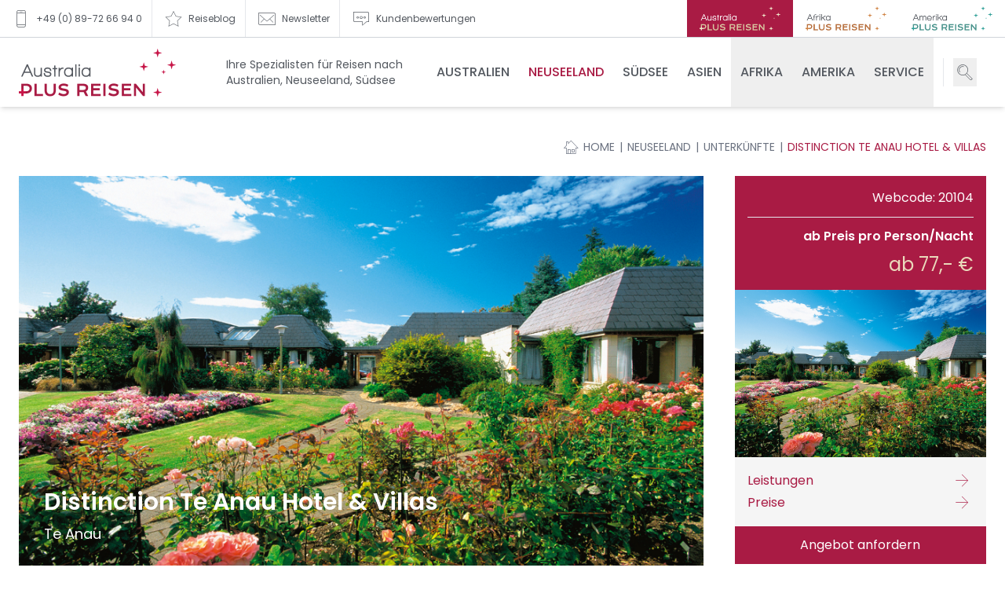

--- FILE ---
content_type: text/html; charset=UTF-8
request_url: https://www.australiaplus.de/neuseeland/unterkuenfte/te-anau/distinction-te-anau-hotel-villas
body_size: 9709
content:
<!DOCTYPE html>
<html lang="de" dir="ltr">
  <head>
    <meta charset="utf-8" />
<noscript><style>form.antibot * :not(.antibot-message) { display: none !important; }</style>
</noscript><meta name="description" content="Das Hotel ist die perfekte Unterkunft, um sich nach einem anstrengenden Tag im Fiordland Nationalpark auszuruhen." />
<link rel="canonical" href="https://www.australiaplus.de/neuseeland/unterkuenfte/te-anau/distinction-te-anau-hotel-villas" />
<meta name="Generator" content="Drupal 10 (https://www.drupal.org)" />
<meta name="MobileOptimized" content="width" />
<meta name="HandheldFriendly" content="true" />
<meta name="viewport" content="width=device-width, initial-scale=1.0" />

    <title>Distinction Te Anau Hotel &amp; Villas | Hotel in Te Anau, Neuseeland</title>
    <link rel="apple-touch-icon" sizes="180x180" href="/themes/australiaplus/favicons/apple-touch-icon.png">
    <link rel="icon" type="image/png" sizes="32x32" href="/themes/australiaplus/favicons/favicon-32x32.png">
    <link rel="icon" type="image/png" sizes="16x16" href="/themes/australiaplus/favicons/favicon-16x16.png">
    <link rel="manifest" href="/themes/australiaplus/favicons/site.webmanifest">
    <link rel="mask-icon" href="/themes/australiaplus/favicons/safari-pinned-tab.svg" color="#5bbad5">
    <link rel="shortcut icon" href="/themes/australiaplus/favicons/favicon.ico">
    <meta name="msapplication-TileColor" content="#da532c">
    <meta name="msapplication-config" content="/themes/australiaplus/favicons/browserconfig.xml">
    <meta name="theme-color" content="#ffffff">
          <link rel="stylesheet" media="all" href="/sites/australiaplus/files/css/css_DKTnuc5d9yFhRywV7pmUb8sSAfnq2LO-6QtxLW1QfGw.css?delta=0&amp;language=de&amp;theme=australiaplus&amp;include=eJxVjVEKAjEMBS9UzZHKaxvaSpaUJAX39i6CqH_DzMfggWcWRWMjfPkew7QUtoQl2_MxvVJVESxHEb7N4OPTtEHohxO2h0Hm21EXLZcsGj0v07Zr0NBgyR4w_w8y-4gOEbYz-enXhgqcX95jQn8" />
<link rel="stylesheet" media="all" href="/modules/custom/aplus_misc/fonts/iconset/style.css?t9had1" />
<link rel="stylesheet" media="all" href="/sites/australiaplus/files/css/css_kAavuZ_sm-ixSaCvo8f_9yCuRK-KWH4b9CW3XHVfowk.css?delta=2&amp;language=de&amp;theme=australiaplus&amp;include=eJxVjVEKAjEMBS9UzZHKaxvaSpaUJAX39i6CqH_DzMfggWcWRWMjfPkew7QUtoQl2_MxvVJVESxHEb7N4OPTtEHohxO2h0Hm21EXLZcsGj0v07Zr0NBgyR4w_w8y-4gOEbYz-enXhgqcX95jQn8" />
<link rel="stylesheet" media="all" href="/themes/australiaplus/css/fonts.css?t9had1" />
<link rel="stylesheet" media="all" href="/sites/australiaplus/files/css/css_0_q5ApkgUmHKiGGzTbPTfP5jrp_ypuvjEGvZUOpz8PE.css?delta=4&amp;language=de&amp;theme=australiaplus&amp;include=eJxVjVEKAjEMBS9UzZHKaxvaSpaUJAX39i6CqH_DzMfggWcWRWMjfPkew7QUtoQl2_MxvVJVESxHEb7N4OPTtEHohxO2h0Hm21EXLZcsGj0v07Zr0NBgyR4w_w8y-4gOEbYz-enXhgqcX95jQn8" />

    <script type="application/json" data-drupal-selector="drupal-settings-json">{"path":{"baseUrl":"\/","pathPrefix":"","currentPath":"botg_product\/20104","currentPathIsAdmin":false,"isFront":false,"currentLanguage":"de"},"pluralDelimiter":"\u0003","suppressDeprecationErrors":true,"ajaxPageState":{"libraries":"eJxdjlEKwzAMQy-U1UcKSmPSDAeH2IHt9ssGY2t_hPT0IeGORxRF5kH4-c2PoSnxCOgyLbZqO-0qgm5Iwrfq3L6dZgj9-YBpPiD1w6iIpgWTeol9aJ6706HOEs0x7FyY1DVvoagW4egoVJZc8_b-eoYt2NPWK0owfgGwz1Qm","theme":"australiaplus","theme_token":null},"ajaxTrustedUrl":{"form_action_p_pvdeGsVG5zNF_XLGPTvYSKCf43t8qZYSwcfZl2uzM":true},"gtag":{"tagId":"","consentMode":false,"otherIds":[],"events":[],"additionalConfigInfo":[]},"gtm":{"tagId":null,"settings":{"data_layer":"dataLayer","include_classes":false,"allowlist_classes":"","blocklist_classes":"ad_user_data\nad_personalization\nad_storage\nanalytics_storage","include_environment":false,"environment_id":"","environment_token":""},"tagIds":["GTM-KDM5MHPC"]},"ajaxLoader":{"markup":"\u003Cdiv class=\u0022ajax-throbber sk-plane\u0022\u003E\u003C\/div\u003E","hideAjaxMessage":false,"alwaysFullscreen":true,"throbberPosition":"body"},"user":{"uid":0,"permissionsHash":"bce7b0e5fe12bae93761fd0b637f9eb779e6117cae830a72e757c3bffc702c3e"}}</script>
<script src="/sites/australiaplus/files/js/js_jW7PeYrokodd3eswYhs8fmYMqwhsaCTY_ffLszqpiDk.js?scope=header&amp;delta=0&amp;language=de&amp;theme=australiaplus&amp;include=eJxdjlkKAzEMQy-UGR8pKAtuioND7ECPP2mhdPkR0tOHhDseURSlTsLHn36bmlKdAUOWxd4sU1YRDEOSejSv_d1pgdCXD1jmE9JejFg0bZjUOY6pZWUnk7ZXLLAqS40OJt7yn8_npV_YL290RXw"></script>
<script src="/modules/contrib/google_tag/js/gtag.js?t9had1"></script>
<script src="/modules/contrib/google_tag/js/gtm.js?t9had1"></script>

              <script src="https://cloud.ccm19.de/app.js?apiKey=93b960231d9e489579a66975149a4ee3dddd42f4ae85a959&amp;domain=6811eee0e27f16649a000032" referrerpolicy="origin"></script>
      </head>
  <body class="page--botg-product path-botg-product">
    <a href="#main-content" class="visually-hidden focusable skip-link">
    Direkt zum Inhalt
  </a>
  <noscript><iframe src="https://www.googletagmanager.com/ns.html?id=GTM-KDM5MHPC"
                  height="0" width="0" style="display:none;visibility:hidden"></iframe></noscript>

    <div class="dialog-off-canvas-main-canvas" data-off-canvas-main-canvas>
    
<div id="page">

    <div class="tw-relative tw-z-20 tw-bg-white tw-border-b tw-border-gray-300 md:tw-flex md:tw-justify-between">

        <div class="tw-flex tw-justify-around tw-divide-x tw-divide-gray-150 tw-w-full lg:tw-w-auto">
              <a  href="tel:+49897266940" class="tw-text-center tw-w-full tw-transition-all hover:tw-text-brand-primary tw-pb-1 lg:tw-flex lg:tw-py-1 lg:tw-items-center lg:tw-px-2 xl:tw-px-3">
          <div class="tw-min-w-[60px] tw-flex tw-flex-col tw-items-center lg:tw-flex-row lg:tw-min-w-0">
            <span class="icon-australiaplus_phone tw-text-3xl"></span>
            <span class="-tw-mt-1 tw-whitespace-nowrap tw-block tw-text-[10px] lg:tw-hidden">Anrufen</span>
                          <span class="tw-hidden tw-whitespace-nowrap tw-text-[10px] lg:tw-inline-block lg:tw-text-xs xl:tw-ml-1">+49 (0) 89-72 66 94 0</span>
                      </div>
        </a>
              <a  href="/blog" class="tw-text-center tw-w-full tw-transition-all hover:tw-text-brand-primary tw-pb-1 lg:tw-flex lg:tw-py-1 lg:tw-items-center lg:tw-px-2 xl:tw-px-3">
          <div class="tw-min-w-[60px] tw-flex tw-flex-col tw-items-center lg:tw-flex-row lg:tw-min-w-0">
            <span class="icon-australiaplus_star_empty tw-text-3xl"></span>
            <span class="-tw-mt-1 tw-whitespace-nowrap tw-block tw-text-[10px] lg:tw-hidden">Blog</span>
                          <span class="tw-hidden tw-whitespace-nowrap tw-text-[10px] lg:tw-inline-block lg:tw-text-xs xl:tw-ml-1">Reiseblog</span>
                      </div>
        </a>
              <a  href="/newsletter-abonnieren" class="tw-text-center tw-w-full tw-transition-all hover:tw-text-brand-primary tw-pb-1 lg:tw-flex lg:tw-py-1 lg:tw-items-center lg:tw-px-2 xl:tw-px-3">
          <div class="tw-min-w-[60px] tw-flex tw-flex-col tw-items-center lg:tw-flex-row lg:tw-min-w-0">
            <span class="icon-australiaplus_mail tw-text-3xl"></span>
            <span class="-tw-mt-1 tw-whitespace-nowrap tw-block tw-text-[10px] lg:tw-hidden">Newsletter</span>
                          <span class="tw-hidden tw-whitespace-nowrap tw-text-[10px] lg:tw-inline-block lg:tw-text-xs xl:tw-ml-1">Newsletter</span>
                      </div>
        </a>
              <a  href="/kundenbewertungen" class="tw-text-center tw-w-full tw-transition-all hover:tw-text-brand-primary tw-pb-1 lg:tw-flex lg:tw-py-1 lg:tw-items-center lg:tw-px-2 xl:tw-px-3">
          <div class="tw-min-w-[60px] tw-flex tw-flex-col tw-items-center lg:tw-flex-row lg:tw-min-w-0">
            <span class="icon-australiaplus_comment tw-text-3xl"></span>
            <span class="-tw-mt-1 tw-whitespace-nowrap tw-block tw-text-[10px] lg:tw-hidden">Bewertung</span>
                          <span class="tw-hidden tw-whitespace-nowrap tw-text-[10px] lg:tw-inline-block lg:tw-text-xs xl:tw-ml-1">Kundenbewertungen</span>
                      </div>
        </a>
          </div>

        <div class="tw-hidden md:tw-flex">
              <a href="/" title="Australia PLUS Reisen" class="tw-w-[135px] tw-flex tw-items-center tw-p-2 tw-px-4 tw-bg-brand-primary">
          <img src="/themes/australiaplus/images/logo_australiaplus_inverted.png" width="200" height="61" alt="Australia PLUS Reisen Logo">
        </a>
              <a href="https://www.afrikaplus.de" target="_blank" title="Afrika PLUS Reisen" class="tw-w-[135px] tw-flex tw-items-center tw-p-2 tw-px-4">
          <img src="/themes/australiaplus/images/logo_afrikaplus.png" width="200" height="61" alt="Afrika PLUS Reisen Logo">
        </a>
              <a href="https://www.amerikaplus.de" target="_blank" title="Amerika PLUS Reisen" class="tw-w-[135px] tw-flex tw-items-center tw-p-2 tw-px-4">
          <img src="/themes/australiaplus/images/logo_amerikaplus.png" width="200" height="61" alt="Amerika PLUS Reisen Logo">
        </a>
          </div>
  </div>

  <header id="page-header" class="tw-sticky tw-top-0 tw-bg-white/95 tw-z-20 tw-w-full tw-shadow-md">

        <div class="tw-container tw-max-w-screen-2xl tw-flex tw-items-center tw-flex-wrap tw-py-2.5 lg:tw-py-0 lg:tw-flex-nowrap">

      <div class="tw-flex-grow tw-flex tw-items-center">
        <a href="https://www.australiaplus.de/">
          <img class="tw-h-[50px] tw-w-auto lg:tw-h-[61px]" src="/themes/australiaplus/images/logo_australiaplus.png" width="200" height="61" alt="Australia PLUS Reisen Logo">
        </a>
        <span class="tw-hidden tw-ml-16 tw-text-sm tw-whitespace-nowrap md:tw-block lg:tw-hidden xl:tw-block">
          Ihre Spezialisten für Reisen nach<br>Australien, Neuseeland, Südsee
        </span>
      </div>

            <div class="tw-flex-grow-0 lg:tw-order-last tw-mr-3 tw-border-r lg:tw-ml-3 lg:tw-border-l lg:tw-border-r-0">
        <button data-dialog-path="/botg-quick-search-form" data-dialog-class="botg-quick-search" class="tw-mr-3 tw-transition-all hover:tw-text-brand-primary tw-flex tw-items-center lg:tw-mr-0 lg:tw-ml-3" aria-label="Reisesuche">
          <span class="icon-australiaplus_search tw-text-3xl"></span>
        </button>
      </div>

      <div class="tw-flex-none tw-flex tw-items-center lg:tw-hidden">
                <button id="main-menu-toggle" class="no-open" aria-label="Menü">
          <span></span>
        </button>
      </div>

                    <div class="tw-flex tw-justify-center">
          
  <nav id="main-menu">
        

  <div class="tw-h-full tw-flex tw-flex-col tw-justify-between">
    <ul data-region="primary_menu" class="menu menu-level-0">
                        
          <li class="menu-item has-childs">

            
            
                                      <a href="/australien" data-drupal-link-system-path="node/19">Australien</a>
            
                                                                      

  <div class="mega-menu">
    <div class="tw-flex tw-flex-col tw-justify-between tw-h-full lg:tw-flex-row lg:tw-container lg:tw-max-w-screen-2xl lg:tw-mx-auto">

            <span class="level-title tw-flex-none lg:tw-hidden">Australien</span>

            <div class="mega-menu-inner tw-flex-1">
        
  <ul class="menu menu-level-1 tw-columns-1 tw-gap-4 tw-space-y-2 lg:tw-columns-3 xl:tw-columns-4">

                  
        <li class="menu-item">

                    
                    
          
                    <a href="/australien" class="has-icon">
            <span class="icon icon-australiaplus_australia"></span>            <span class="title">Übersicht</span>
          </a>

                                
  
  <div class="menu_link_content menu-link-contentmain view-mode-default menu-dropdown menu-dropdown-1 menu-type-default">
              
      </div>



                  </li>
                        
        <li class="menu-item">

                    
                    
          
                    <a href="/australien/reiseangebote" class="has-icon">
            <span class="icon icon-australiaplus_plane"></span>            <span class="title">Reiseangebote</span>
          </a>

                                
  
  <div class="menu_link_content menu-link-contentmain view-mode-default menu-dropdown menu-dropdown-1 menu-type-default">
              
      </div>



                  </li>
                        
        <li class="menu-item">

                    
                    
          
                    <a href="/australien/familienreisen-australien-mit-kindern" class="has-icon">
            <span class="icon icon-australiaplus_family"></span>            <span class="title">Familienreisen mit Kindern</span>
          </a>

                                
  
  <div class="menu_link_content menu-link-contentmain view-mode-default menu-dropdown menu-dropdown-1 menu-type-default">
              
      </div>



                  </li>
                        
        <li class="menu-item">

                    
                    
          
                    <a href="/australien/rundreisen" class="has-icon">
            <span class="icon icon-australiaplus_round_trip"></span>            <span class="title">Rundreisen</span>
          </a>

                                
  
  <div class="menu_link_content menu-link-contentmain view-mode-default menu-dropdown menu-dropdown-1 menu-type-default">
              
      </div>



                  </li>
                        
        <li class="menu-item">

                    
                    
          
                    <a href="/australien/camper" class="has-icon">
            <span class="icon icon-australiaplus_camper"></span>            <span class="title">Camper</span>
          </a>

                                
  
  <div class="menu_link_content menu-link-contentmain view-mode-default menu-dropdown menu-dropdown-1 menu-type-default">
              
      </div>



                  </li>
                        
        <li class="menu-item">

                    
                    
          
                    <a href="/australien/mietwagen" class="has-icon">
            <span class="icon icon-australiaplus_rental_car"></span>            <span class="title">Mietwagen</span>
          </a>

                                
  
  <div class="menu_link_content menu-link-contentmain view-mode-default menu-dropdown menu-dropdown-1 menu-type-default">
              
      </div>



                  </li>
                        
        <li class="menu-item">

                    
                    
          
                    <a href="/australien/mietwagenreisen" class="has-icon">
            <span class="icon icon-australiaplus_rental_car"></span>            <span class="title">Mietwagenreisen</span>
          </a>

                                
  
  <div class="menu_link_content menu-link-contentmain view-mode-default menu-dropdown menu-dropdown-1 menu-type-default">
              
      </div>



                  </li>
                        
        <li class="menu-item">

                    
                    
          
                    <a href="/australien/unterkuenfte" class="has-icon">
            <span class="icon icon-australiaplus_bed"></span>            <span class="title">Unterkünfte</span>
          </a>

                                
  
  <div class="menu_link_content menu-link-contentmain view-mode-default menu-dropdown menu-dropdown-1 menu-type-default">
              
      </div>



                  </li>
                        
        <li class="menu-item">

                    
                    
          
                    <a href="/australien/ausfluege-tagestouren" class="has-icon">
            <span class="icon icon-australiaplus_tour"></span>            <span class="title">Ausflüge &amp; Tagestouren</span>
          </a>

                                
  
  <div class="menu_link_content menu-link-contentmain view-mode-default menu-dropdown menu-dropdown-1 menu-type-default">
              
      </div>



                  </li>
                        
        <li class="menu-item">

                    
                    
          
                    <a href="/australien/australien-entdecken" class="has-icon">
            <span class="icon icon-australiaplus_info"></span>            <span class="title">Australien entdecken</span>
          </a>

                                
  
  <div class="menu_link_content menu-link-contentmain view-mode-default menu-dropdown menu-dropdown-1 menu-type-default">
              
      </div>



                  </li>
          
  </ul>


      </div>

            <button class="back tw-flex-none lg:tw-hidden">Ebene zurück</button>

                </div>
  </div>

                                    </li>
                                
          <li class="menu-item active-trail has-childs">

            
            
                                      <a href="/neuseeland" data-drupal-link-system-path="node/40">Neuseeland</a>
            
                                                                      

  <div class="mega-menu">
    <div class="tw-flex tw-flex-col tw-justify-between tw-h-full lg:tw-flex-row lg:tw-container lg:tw-max-w-screen-2xl lg:tw-mx-auto">

            <span class="level-title tw-flex-none lg:tw-hidden">Neuseeland</span>

            <div class="mega-menu-inner tw-flex-1">
        
  <ul class="menu menu-level-1 tw-columns-1 tw-gap-4 tw-space-y-2 lg:tw-columns-3 xl:tw-columns-4">

                  
        <li class="menu-item">

                    
                    
          
                    <a href="/neuseeland" class="has-icon">
            <span class="icon icon-australiaplus_new_zealand"></span>            <span class="title">Übersicht</span>
          </a>

                                
  
  <div class="menu_link_content menu-link-contentmain view-mode-default menu-dropdown menu-dropdown-1 menu-type-default">
              
      </div>



                  </li>
                        
        <li class="menu-item">

                    
                    
          
                    <a href="/neuseeland/reiseangebote" class="has-icon">
            <span class="icon icon-australiaplus_plane"></span>            <span class="title">Reiseangebote</span>
          </a>

                                
  
  <div class="menu_link_content menu-link-contentmain view-mode-default menu-dropdown menu-dropdown-1 menu-type-default">
              
      </div>



                  </li>
                        
        <li class="menu-item">

                    
                    
          
                    <a href="/neuseeland/rundreisen" class="has-icon">
            <span class="icon icon-australiaplus_round_trip"></span>            <span class="title">Rundreisen</span>
          </a>

                                
  
  <div class="menu_link_content menu-link-contentmain view-mode-default menu-dropdown menu-dropdown-1 menu-type-default">
              
      </div>



                  </li>
                        
        <li class="menu-item">

                    
                    
          
                    <a href="/neuseeland/camper" class="has-icon">
            <span class="icon icon-australiaplus_camper"></span>            <span class="title">Camper</span>
          </a>

                                
  
  <div class="menu_link_content menu-link-contentmain view-mode-default menu-dropdown menu-dropdown-1 menu-type-default">
              
      </div>



                  </li>
                        
        <li class="menu-item">

                    
                    
          
                    <a href="/neuseeland/mietwagen" class="has-icon">
            <span class="icon icon-australiaplus_rental_car"></span>            <span class="title">Mietwagen</span>
          </a>

                                
  
  <div class="menu_link_content menu-link-contentmain view-mode-default menu-dropdown menu-dropdown-1 menu-type-default">
              
      </div>



                  </li>
                        
        <li class="menu-item">

                    
                    
          
                    <a href="/neuseeland/mietwagenreisen" class="has-icon">
            <span class="icon icon-australiaplus_rental_car"></span>            <span class="title">Mietwagenreisen</span>
          </a>

                                
  
  <div class="menu_link_content menu-link-contentmain view-mode-default menu-dropdown menu-dropdown-1 menu-type-default">
              
      </div>



                  </li>
                        
        <li class="menu-item active-trail">

                    
                    
          
                    <a href="/neuseeland/unterkuenfte" class="has-icon">
            <span class="icon icon-australiaplus_bed"></span>            <span class="title">Unterkünfte</span>
          </a>

                                
  
  <div class="menu_link_content menu-link-contentmain view-mode-default menu-dropdown menu-dropdown-1 menu-type-default">
              
      </div>



                  </li>
                        
        <li class="menu-item">

                    
                    
          
                    <a href="/neuseeland/ausfluege-tagestouren" class="has-icon">
            <span class="icon icon-australiaplus_tour"></span>            <span class="title">Ausflüge &amp; Tagestouren</span>
          </a>

                                
  
  <div class="menu_link_content menu-link-contentmain view-mode-default menu-dropdown menu-dropdown-1 menu-type-default">
              
      </div>



                  </li>
                        
        <li class="menu-item">

                    
                    
          
                    <a href="/neuseeland/neuseeland-entdecken" class="has-icon">
            <span class="icon icon-australiaplus_info"></span>            <span class="title">Neuseeland entdecken</span>
          </a>

                                
  
  <div class="menu_link_content menu-link-contentmain view-mode-default menu-dropdown menu-dropdown-1 menu-type-default">
              
      </div>



                  </li>
          
  </ul>


      </div>

            <button class="back tw-flex-none lg:tw-hidden">Ebene zurück</button>

                </div>
  </div>

                                    </li>
                                
          <li class="menu-item has-childs">

            
            
                                      <a href="/suedsee" data-drupal-link-system-path="node/26">Südsee</a>
            
                                                                      

  <div class="mega-menu">
    <div class="tw-flex tw-flex-col tw-justify-between tw-h-full lg:tw-flex-row lg:tw-container lg:tw-max-w-screen-2xl lg:tw-mx-auto">

            <span class="level-title tw-flex-none lg:tw-hidden">Südsee</span>

            <div class="mega-menu-inner tw-flex-1">
        
  <ul class="menu menu-level-1 tw-columns-1 tw-gap-4 tw-space-y-2 lg:tw-columns-3 xl:tw-columns-4">

                  
        <li class="menu-item has-childs">

                    
                    
          
                    <a href="/suedsee" class="has-icon">
                        <span class="title">Südsee</span>
          </a>

                                
  
  <div class="menu_link_content menu-link-contentmain view-mode-default menu-dropdown menu-dropdown-1 menu-type-default">
              
  <ul class="menu-level-2">
                  
        <li class="menu-item">

                    
                    
                    <a href="/suedsee" class="has-icon">
            <span class="icon icon-australiaplus_southern_cross"></span>            <span class="title">Übersicht</span>
          </a>

                  </li>
                        
        <li class="menu-item">

                    
                    
                    <a href="/suedsee/inselkombinationen" class="has-icon">
            <span class="icon icon-australiaplus_round_trip"></span>            <span class="title">Inselkombinationen</span>
          </a>

                  </li>
                        
        <li class="menu-item">

                    
                    
                    <a href="/suedsee/kreuzfahrten" class="has-icon">
            <span class="icon icon-australiaplus_sailboat"></span>            <span class="title">Kreuzfahrten</span>
          </a>

                  </li>
            </ul>



      </div>



                  </li>
                        
        <li class="menu-item has-childs">

                    
                    
          
                    <a href="/suedsee/franzoesisch-polynesien" class="has-icon">
                        <span class="title">Französisch Polynesien</span>
          </a>

                                
  
  <div class="menu_link_content menu-link-contentmain view-mode-default menu-dropdown menu-dropdown-1 menu-type-default">
              
  <ul class="menu-level-2">
                  
        <li class="menu-item">

                    
                    
                    <a href="/suedsee/franzoesisch-polynesien/inselkombination" class="has-icon">
            <span class="icon icon-australiaplus_round_trip"></span>            <span class="title">Inselhüpfen</span>
          </a>

                  </li>
                        
        <li class="menu-item">

                    
                    
                    <a href="/suedsee/franzoesisch-polynesien/kreuzfahrten" class="has-icon">
            <span class="icon icon-australiaplus_sailboat"></span>            <span class="title">Kreuzfahrten</span>
          </a>

                  </li>
                        
        <li class="menu-item">

                    
                    
                    <a href="/suedsee/franzoesisch-polynesien/unterkuenfte" class="has-icon">
            <span class="icon icon-australiaplus_bed"></span>            <span class="title">Unterkünfte</span>
          </a>

                  </li>
            </ul>



      </div>



                  </li>
                        
        <li class="menu-item has-childs">

                    
                    
          
                    <a href="/suedsee/cook-inseln" class="has-icon">
                        <span class="title">Cook Inseln</span>
          </a>

                                
  
  <div class="menu_link_content menu-link-contentmain view-mode-default menu-dropdown menu-dropdown-1 menu-type-default">
              
  <ul class="menu-level-2">
                  
        <li class="menu-item">

                    
                    
                    <a href="/suedsee/cook-inseln/inselkombination" class="has-icon">
            <span class="icon icon-australiaplus_round_trip"></span>            <span class="title">Inselhüpfen</span>
          </a>

                  </li>
                        
        <li class="menu-item">

                    
                    
                    <a href="/suedsee/cook-inseln/unterkuenfte" class="has-icon">
            <span class="icon icon-australiaplus_bed"></span>            <span class="title">Unterkünfte</span>
          </a>

                  </li>
            </ul>



      </div>



                  </li>
                        
        <li class="menu-item has-childs">

                    
                    
          
                    <a href="/suedsee/fiji-inseln" class="has-icon">
                        <span class="title">Fiji</span>
          </a>

                                
  
  <div class="menu_link_content menu-link-contentmain view-mode-default menu-dropdown menu-dropdown-1 menu-type-default">
              
  <ul class="menu-level-2">
                  
        <li class="menu-item">

                    
                    
                    <a href="/suedsee/fiji-inseln/inselkombination" class="has-icon">
            <span class="icon icon-australiaplus_round_trip"></span>            <span class="title">Inselhüpfen</span>
          </a>

                  </li>
                        
        <li class="menu-item">

                    
                    
                    <a href="/suedsee/fiji-inseln/kreuzfahrten" class="has-icon">
            <span class="icon icon-australiaplus_sailboat"></span>            <span class="title">Kreuzfahrten</span>
          </a>

                  </li>
                        
        <li class="menu-item">

                    
                    
                    <a href="/suedsee/fiji-inseln/unterkuenfte" class="has-icon">
            <span class="icon icon-australiaplus_bed"></span>            <span class="title">Unterkünfte</span>
          </a>

                  </li>
            </ul>



      </div>



                  </li>
                        
        <li class="menu-item has-childs">

                    
                    
          
                    <a href="/suedsee" class="has-icon">
                        <span class="title">Weitere Südseeinseln</span>
          </a>

                                
  
  <div class="menu_link_content menu-link-contentmain view-mode-default menu-dropdown menu-dropdown-1 menu-type-default">
              
  <ul class="menu-level-2">
                  
        <li class="menu-item">

                    
                    
                    <a href="/suedsee/samoa" class="has-icon">
            <span class="icon aplus-icon icon-australiaplus_arrow_right"></span>            <span class="title">Samoa</span>
          </a>

                  </li>
                        
        <li class="menu-item">

                    
                    
                    <a href="/suedsee/tonga" class="has-icon">
            <span class="icon aplus-icon icon-australiaplus_arrow_right"></span>            <span class="title">Tonga</span>
          </a>

                  </li>
                        
        <li class="menu-item">

                    
                    
                    <a href="/suedsee/vanuatu" class="has-icon">
            <span class="icon aplus-icon icon-australiaplus_arrow_right"></span>            <span class="title">Vanuatu</span>
          </a>

                  </li>
                        
        <li class="menu-item">

                    
                    
                    <a href="/suedsee/neukaledonien" class="has-icon">
            <span class="icon aplus-icon icon-australiaplus_arrow_right"></span>            <span class="title">Neukaledonien</span>
          </a>

                  </li>
                        
        <li class="menu-item">

                    
                    
                    <a href="/suedsee/osterinsel" class="has-icon">
            <span class="icon aplus-icon icon-australiaplus_arrow_right"></span>            <span class="title">Osterinsel</span>
          </a>

                  </li>
                        
        <li class="menu-item">

                    
                    
                    <a href="/suedsee/papua-neuguinea" class="has-icon">
            <span class="icon aplus-icon icon-australiaplus_arrow_right"></span>            <span class="title">Papua Neuguinea</span>
          </a>

                  </li>
                        
        <li class="menu-item">

                    
                    
                    <a href="/suedsee/hawaii" class="has-icon">
            <span class="icon aplus-icon icon-australiaplus_arrow_right"></span>            <span class="title">Hawaii</span>
          </a>

                  </li>
            </ul>



      </div>



                  </li>
                        
        <li class="menu-item">

                    
                    
          
                    <a href="/suedsee/suedsee-entdecken" class="has-icon">
            <span class="icon icon-australiaplus_info"></span>            <span class="title">Südsee entdecken</span>
          </a>

                                
  
  <div class="menu_link_content menu-link-contentmain view-mode-default menu-dropdown menu-dropdown-1 menu-type-default">
              
      </div>



                  </li>
          
  </ul>


      </div>

            <button class="back tw-flex-none lg:tw-hidden">Ebene zurück</button>

                </div>
  </div>

                                    </li>
                                
          <li class="menu-item has-childs">

            
            
                                      <a href="/asien" data-drupal-link-system-path="node/124">Asien</a>
            
                                                                      

  <div class="mega-menu">
    <div class="tw-flex tw-flex-col tw-justify-between tw-h-full lg:tw-flex-row lg:tw-container lg:tw-max-w-screen-2xl lg:tw-mx-auto">

            <span class="level-title tw-flex-none lg:tw-hidden">Asien</span>

            <div class="mega-menu-inner tw-flex-1">
        
  <ul class="menu menu-level-1 tw-columns-1 tw-gap-4 tw-space-y-2 lg:tw-columns-3 xl:tw-columns-4">

                  
        <li class="menu-item">

                    
                    
          
                    <a href="/asien" class="has-icon">
            <span class="icon icon-australiaplus_southern_cross"></span>            <span class="title">Übersicht</span>
          </a>

                                
  
  <div class="menu_link_content menu-link-contentmain view-mode-default menu-dropdown menu-dropdown-1 menu-type-default">
              
      </div>



                  </li>
                        
        <li class="menu-item">

                    
                    
          
                    <a href="/asien/rundreisen" class="has-icon">
            <span class="icon icon-australiaplus_round_trip"></span>            <span class="title">Rundreisen</span>
          </a>

                                
  
  <div class="menu_link_content menu-link-contentmain view-mode-default menu-dropdown menu-dropdown-1 menu-type-default">
              
      </div>



                  </li>
                        
        <li class="menu-item">

                    
                    
          
                    <a href="/asien/vietnam" class="has-icon">
            <span class="icon aplus-icon icon-australiaplus_arrow_right"></span>            <span class="title">Vietnam</span>
          </a>

                                
  
  <div class="menu_link_content menu-link-contentmain view-mode-default menu-dropdown menu-dropdown-1 menu-type-default">
              
      </div>



                  </li>
                        
        <li class="menu-item">

                    
                    
          
                    <a href="/asien/laos" class="has-icon">
            <span class="icon aplus-icon icon-australiaplus_arrow_right"></span>            <span class="title">Laos</span>
          </a>

                                
  
  <div class="menu_link_content menu-link-contentmain view-mode-default menu-dropdown menu-dropdown-1 menu-type-default">
              
      </div>



                  </li>
                        
        <li class="menu-item">

                    
                    
          
                    <a href="/asien/indonesien" class="has-icon">
            <span class="icon aplus-icon icon-australiaplus_arrow_right"></span>            <span class="title">Indonesien</span>
          </a>

                                
  
  <div class="menu_link_content menu-link-contentmain view-mode-default menu-dropdown menu-dropdown-1 menu-type-default">
              
      </div>



                  </li>
                        
        <li class="menu-item">

                    
                    
          
                    <a href="/asien/kambodscha" class="has-icon">
            <span class="icon aplus-icon icon-australiaplus_arrow_right"></span>            <span class="title">Kambodscha</span>
          </a>

                                
  
  <div class="menu_link_content menu-link-contentmain view-mode-default menu-dropdown menu-dropdown-1 menu-type-default">
              
      </div>



                  </li>
                        
        <li class="menu-item">

                    
                    
          
                    <a href="/asien/thailand" class="has-icon">
            <span class="icon aplus-icon icon-australiaplus_arrow_right"></span>            <span class="title">Thailand</span>
          </a>

                                
  
  <div class="menu_link_content menu-link-contentmain view-mode-default menu-dropdown menu-dropdown-1 menu-type-default">
              
      </div>



                  </li>
                        
        <li class="menu-item">

                    
                    
          
                    <a href="/asien/malaysia" class="has-icon">
            <span class="icon aplus-icon icon-australiaplus_arrow_right"></span>            <span class="title">Malaysia</span>
          </a>

                                
  
  <div class="menu_link_content menu-link-contentmain view-mode-default menu-dropdown menu-dropdown-1 menu-type-default">
              
      </div>



                  </li>
                        
        <li class="menu-item">

                    
                    
          
                    <a href="/asien/indien" class="has-icon">
            <span class="icon aplus-icon icon-australiaplus_arrow_right"></span>            <span class="title">Indien</span>
          </a>

                                
  
  <div class="menu_link_content menu-link-contentmain view-mode-default menu-dropdown menu-dropdown-1 menu-type-default">
              
      </div>



                  </li>
                        
        <li class="menu-item">

                    
                    
          
                    <a href="/asien/nepal" class="has-icon">
            <span class="icon aplus-icon icon-australiaplus_arrow_right"></span>            <span class="title">Nepal</span>
          </a>

                                
  
  <div class="menu_link_content menu-link-contentmain view-mode-default menu-dropdown menu-dropdown-1 menu-type-default">
              
      </div>



                  </li>
                        
        <li class="menu-item">

                    
                    
          
                    <a href="/asien/sri-lanka" class="has-icon">
            <span class="icon aplus-icon icon-australiaplus_arrow_right"></span>            <span class="title">Sri Lanka</span>
          </a>

                                
  
  <div class="menu_link_content menu-link-contentmain view-mode-default menu-dropdown menu-dropdown-1 menu-type-default">
              
      </div>



                  </li>
                        
        <li class="menu-item">

                    
                    
          
                    <a href="/asien/japan" class="has-icon">
            <span class="icon aplus-icon icon-australiaplus_arrow_right"></span>            <span class="title">Japan</span>
          </a>

                                
  
  <div class="menu_link_content menu-link-contentmain view-mode-default menu-dropdown menu-dropdown-1 menu-type-default">
              
      </div>



                  </li>
          
  </ul>


      </div>

            <button class="back tw-flex-none lg:tw-hidden">Ebene zurück</button>

                </div>
  </div>

                                    </li>
                                
          <li class="menu-item">

            
            
                                      <button type="button" data-external-url="https://www.afrikaplus.de">
                Afrika
              </button>
            
                      </li>
                                
          <li class="menu-item">

            
            
                                      <button type="button" data-external-url="https://www.amerikaplus.de">
                Amerika
              </button>
            
                      </li>
                                
          <li class="menu-item has-childs">

            
            
                                      <button type="button">Service</button>
            
                                                                      

  <div class="mega-menu">
    <div class="tw-flex tw-flex-col tw-justify-between tw-h-full lg:tw-flex-row lg:tw-container lg:tw-max-w-screen-2xl lg:tw-mx-auto">

            <span class="level-title tw-flex-none lg:tw-hidden">Service</span>

            <div class="mega-menu-inner tw-flex-1">
        
  <ul class="menu menu-level-1 tw-columns-1 tw-gap-4 tw-space-y-2 lg:tw-columns-3 xl:tw-columns-4">

                  
        <li class="menu-item">

                    
                    
          
                    <a href="/kontakt" class="has-icon">
            <span class="icon icon-australiaplus_openings"></span>            <span class="title">Kontakt</span>
          </a>

                                
  
  <div class="menu_link_content menu-link-contentmain view-mode-default menu-dropdown menu-dropdown-1 menu-type-default">
              
      </div>



                  </li>
                        
        <li class="menu-item">

                    
                    
          
                    <a href="/online-terminanfrage" class="has-icon">
            <span class="icon icon-australiaplus_mail"></span>            <span class="title">Online Terminanfrage</span>
          </a>

                                
  
  <div class="menu_link_content menu-link-contentmain view-mode-default menu-dropdown menu-dropdown-1 menu-type-default">
              
      </div>



                  </li>
                        
        <li class="menu-item">

                    
                    
          
                    <a href="/team" class="has-icon">
            <span class="icon icon-australiaplus_consult"></span>            <span class="title">Team</span>
          </a>

                                
  
  <div class="menu_link_content menu-link-contentmain view-mode-default menu-dropdown menu-dropdown-1 menu-type-default">
              
      </div>



                  </li>
                        
        <li class="menu-item">

                    
                    
          
                    <a href="/angebot-anfordern" class="has-icon">
            <span class="icon aplus-icon icon-australiaplus_arrow_right"></span>            <span class="title">Angebot anfragen</span>
          </a>

                                
  
  <div class="menu_link_content menu-link-contentmain view-mode-default menu-dropdown menu-dropdown-1 menu-type-default">
              
      </div>



                  </li>
                        
        <li class="menu-item">

                    
                    
          
                    <a href="/kataloge" class="has-icon">
            <span class="icon icon-australiaplus_documents"></span>            <span class="title">Kataloge</span>
          </a>

                                
  
  <div class="menu_link_content menu-link-contentmain view-mode-default menu-dropdown menu-dropdown-1 menu-type-default">
              
      </div>



                  </li>
                        
        <li class="menu-item">

                    
                    
          
                    <a href="/reiseversicherung" class="has-icon">
            <span class="icon icon-australiaplus_check"></span>            <span class="title">Reiseversicherungen</span>
          </a>

                                
  
  <div class="menu_link_content menu-link-contentmain view-mode-default menu-dropdown menu-dropdown-1 menu-type-default">
              
      </div>



                  </li>
                        
        <li class="menu-item">

                    
                    
          
                    <a href="/blog" class="has-icon">
            <span class="icon icon-australiaplus_star_empty"></span>            <span class="title">Reiseblog</span>
          </a>

                                
  
  <div class="menu_link_content menu-link-contentmain view-mode-default menu-dropdown menu-dropdown-1 menu-type-default">
              
      </div>



                  </li>
                        
        <li class="menu-item">

                    
                    
          
                    <a href="/visum-online-bestellen" class="has-icon">
            <span class="icon icon-australiaplus_australia"></span>            <span class="title">Visum online beantragen</span>
          </a>

                                
  
  <div class="menu_link_content menu-link-contentmain view-mode-default menu-dropdown menu-dropdown-1 menu-type-default">
              
      </div>



                  </li>
          
  </ul>


      </div>

            <button class="back tw-flex-none lg:tw-hidden">Ebene zurück</button>

                </div>
  </div>

                                    </li>
                  </ul>

            <div class="tw-flex tw-justify-between tw-border-t-2 tw-border-t-brand-primary md:tw-hidden">
              <a href="/" title="Australia PLUS Reisen" class="tw-w-[135px] tw-flex tw-items-center tw-p-3 tw-px-4 tw-bg-brand-primary">
          <img src="/themes/australiaplus/images/logo_australiaplus_inverted.png" width="200" height="61" alt="Australia PLUS Reisen Logo">
        </a>
              <a href="https://www.afrikaplus.de" target="_blank" title="Afrika PLUS Reisen" class="tw-w-[135px] tw-flex tw-items-center tw-p-3 tw-px-4">
          <img src="/themes/australiaplus/images/logo_afrikaplus.png" width="200" height="61" alt="Afrika PLUS Reisen Logo">
        </a>
              <a href="https://www.amerikaplus.de" target="_blank" title="Amerika PLUS Reisen" class="tw-w-[135px] tw-flex tw-items-center tw-p-3 tw-px-4">
          <img src="/themes/australiaplus/images/logo_amerikaplus.png" width="200" height="61" alt="Amerika PLUS Reisen Logo">
        </a>
          </div>

    </div>


  </nav>


        </div>
          </div>
  </header>

  <div id="page-content" class="tw-min-h-screen tw-grid tw-grid-rows-page-content tw-grid-cols-1">

    <main>
      <a id="main-content" tabindex="-1"></a>
            
            
                    <div class="tw-container">
          
  <div id="block-australiaplus-breadcrumbs" class="breadcrumbs">
  
    
        <nav class="breadcrumb tw-mt-4 tw-text-xs tw-text-right tw-text-gray-500 tw-uppercase sm:tw-text-sm sm:tw-mt-6 lg:tw-mt-8 xl:tw-mt-10">
    <ol>
          <li class="tw-inline-block">
                  <a href="/" class="hover:tw-text-brand-primary">Home</a>
              </li>
          <li class="tw-inline-block">
                  <a href="/neuseeland" class="hover:tw-text-brand-primary">Neuseeland</a>
              </li>
          <li class="tw-inline-block">
                  <a href="/neuseeland/unterkuenfte" class="hover:tw-text-brand-primary">Unterkünfte</a>
              </li>
          <li class="tw-inline-block">
                  Distinction Te Anau Hotel &amp; Villas
              </li>
        </ol>
  </nav>

  </div>
<div data-drupal-messages-fallback class="hidden"></div>


        </div>
      
              <div class="main-content-container tw-container has-main-container tw-grid tw-grid-cols-12 tw-gap-6">
                    
                                          <div  class="main-content tw-col-span-12">
              
  <div id="block-australiaplus-content--2">
  
    
      

<article class="botg-product--full grid tw-max-w-screen-xl tw-mx-auto">

    <div class="a-images -tw-mx-4 sm:tw-mx-0">
          <div class="splide botg-product-image-slider lightbox-gallery tw-not-prose">
    <div class="splide__track">
      <ul class="splide__list">
                  <li class="splide__slide">
            <a
              href="https://www.botg.de/fileadmin/webbilder/_hires2/NZL_SIS_029_20160907_OL.jpg"
              target="blank"
              class="img-hover-zoom"
            >

              <img data-splide-lazy="https://www.botg.de/fileadmin/webbilder/_hires2/NZL_SIS_029_20160907_OL.jpg" alt="Traumhafte Lage am See">

            </a>
          </li>
                  <li class="splide__slide">
            <a
              href="https://www.botg.de/fileadmin/webbilder/_hires2/NZL_SIS_027_20160907_OL.jpg"
              target="blank"
              class="img-hover-zoom"
            >

              <img data-splide-lazy="https://www.botg.de/fileadmin/webbilder/_hires2/NZL_SIS_027_20160907_OL.jpg" alt="">

            </a>
          </li>
                  <li class="splide__slide">
            <a
              href="https://www.botg.de/fileadmin/webbilder/_hires2/NZL_SIS_030_20160907_OL.jpg"
              target="blank"
              class="img-hover-zoom"
            >

              <img data-splide-lazy="https://www.botg.de/fileadmin/webbilder/_hires2/NZL_SIS_030_20160907_OL.jpg" alt="">

            </a>
          </li>
                  <li class="splide__slide">
            <a
              href="https://www.botg.de/fileadmin/webbilder/_hires2/NZL_SIS_042_20090306_SS.jpg"
              target="blank"
              class="img-hover-zoom"
            >

              <img data-splide-lazy="https://www.botg.de/fileadmin/webbilder/_hires2/NZL_SIS_042_20090306_SS.jpg" alt="Standardzimmer">

            </a>
          </li>
                  <li class="splide__slide">
            <a
              href="https://www.botg.de/fileadmin/webbilder/_hires2/NZL_SIS_041_20090306_SS.jpg"
              target="blank"
              class="img-hover-zoom"
            >

              <img data-splide-lazy="https://www.botg.de/fileadmin/webbilder/_hires2/NZL_SIS_041_20090306_SS.jpg" alt="Bdezimmer">

            </a>
          </li>
                  <li class="splide__slide">
            <a
              href="https://www.botg.de/fileadmin/webbilder/_hires2/NZL_SIS_026_20160907_OL.jpg"
              target="blank"
              class="img-hover-zoom"
            >

              <img data-splide-lazy="https://www.botg.de/fileadmin/webbilder/_hires2/NZL_SIS_026_20160907_OL.jpg" alt="">

            </a>
          </li>
              </ul>

      
              <div class="slider-markup">
          <p class="title">Distinction Te Anau Hotel &amp; Villas</p>          <p class="subline">Te Anau</p>        </div>
          </div>
  </div>


          <div class="splide botg-product-image-slider-thumbnail lightbox-gallery tw-mt-3">
    <div class="splide__track">
      <ul class="splide__list">
                  <li class="splide__slide">
            <a
              href="https://www.botg.de/fileadmin/webbilder/_hires2/NZL_SIS_029_20160907_OL.jpg"
              target="blank"
            >
              <img data-splide-lazy="https://www.botg.de/fileadmin/webbilder/_lowres2/NZL_SIS_029_20160907_OL.jpg" alt="Traumhafte Lage am See">

            </a>
          </li>
                  <li class="splide__slide">
            <a
              href="https://www.botg.de/fileadmin/webbilder/_hires2/NZL_SIS_027_20160907_OL.jpg"
              target="blank"
            >
              <img data-splide-lazy="https://www.botg.de/fileadmin/webbilder/_lowres2/NZL_SIS_027_20160907_OL.jpg" alt="">

            </a>
          </li>
                  <li class="splide__slide">
            <a
              href="https://www.botg.de/fileadmin/webbilder/_hires2/NZL_SIS_030_20160907_OL.jpg"
              target="blank"
            >
              <img data-splide-lazy="https://www.botg.de/fileadmin/webbilder/_lowres2/NZL_SIS_030_20160907_OL.jpg" alt="">

            </a>
          </li>
                  <li class="splide__slide">
            <a
              href="https://www.botg.de/fileadmin/webbilder/_hires2/NZL_SIS_042_20090306_SS.jpg"
              target="blank"
            >
              <img data-splide-lazy="https://www.botg.de/fileadmin/webbilder/_lowres2/NZL_SIS_042_20090306_SS.jpg" alt="Standardzimmer">

            </a>
          </li>
                  <li class="splide__slide">
            <a
              href="https://www.botg.de/fileadmin/webbilder/_hires2/NZL_SIS_041_20090306_SS.jpg"
              target="blank"
            >
              <img data-splide-lazy="https://www.botg.de/fileadmin/webbilder/_lowres2/NZL_SIS_041_20090306_SS.jpg" alt="Bdezimmer">

            </a>
          </li>
                  <li class="splide__slide">
            <a
              href="https://www.botg.de/fileadmin/webbilder/_hires2/NZL_SIS_026_20160907_OL.jpg"
              target="blank"
            >
              <img data-splide-lazy="https://www.botg.de/fileadmin/webbilder/_lowres2/NZL_SIS_026_20160907_OL.jpg" alt="">

            </a>
          </li>
              </ul>
    </div>
    <div class="splide__arrows sm bg"></div>
  </div>

  </div>

  
    <div class="a-intro tw-text-center tw-border-y tw-py-10 tw-prose tw-max-w-none">
              <h1 class="tw-m-0 tw-text-3xl">
        Distinction Te Anau Hotel &amp; Villas
                <div class="hotel-stars-wrapper s-4" style="font-size:24px">
                                <span class="icon-australiaplus_star_full"></span>
                              <span class="icon-australiaplus_star_full"></span>
                              <span class="icon-australiaplus_star_full"></span>
                              <span class="icon-australiaplus_star_full"></span>
      </div>

      </h1>
              <h2 class="tw-mt-4 tw-text-lg tw-text-brand-primary">Te Anau</h2>
    
              <p class="tw-mt-6 tw-mb-0 sm:tw-text-lg">
        Das Hotel ist die perfekte Unterkunft, um sich nach einem anstrengenden Tag im Fiordland Nationalpark auszuruhen.
      </p>
      </div>

    <div class="a-sidebar">

    <div class="sticky">

            <div class="tw-bg-brand-primary tw-p-4 tw-text-white tw-text-right">
                <div>Webcode: 20104</div>
        <hr class="tw-my-3">
                <h5 class="tw-mb-0">ab Preis pro Person/Nacht</h5>
        <div class="tw-text-2xl tw-mt-2 tw-text-brand-sand lg:tw-text-xl xl:tw-text-2xl">ab 77,- &euro;</div>
      </div>

      
            <div class="tw-mt-0">
                  <div class="lightbox-gallery tw-overflow-hidden">
            <a href="https://www.botg.de/fileadmin/webbilder/_hires2/NZL_SIS_029_20160907_OL.jpg" target="blank" class="img-hover-zoom">
              <img loading="lazy" src="https://www.botg.de/fileadmin/webbilder/_hires2/NZL_SIS_029_20160907_OL.jpg" alt="Traumhafte Lage am See">

            </a>
          </div>
                <div class="tw-bg-neutral-100 tw-prose tw-p-4">
          <ul class="tw-list-none tw-pl-0">
                                                  <li><a href="#leistungen" class="arrow-link">Leistungen</a></li>
                                                  <li><a href="#preise" class="arrow-link">Preise</a></li>
                                              </ul>
        </div>
                            <button data-dialog-path="/request-offer-form/botg_product/20104" data-dialog-backdrop-close="false" data-dialog-class="request-offer" class="tw-hidden button tw-w-full tw-rounded-none lg:tw-block">Angebot anfordern</button>
              </div>
    </div>
  </div>


    <div class="a-content tw-prose xl:tw-mx-auto">

        

        
        
                      <h2>Lage</h2>
        <p>Im malerischen Ort Te Anau am gleichnamigen See.</p>
              <h2>Hotel</h2>
        <p>Das Hotel bietet sowohl Hotelzimmer als auch freistehende kleine Villen für Familien oder zusammen Reisende. Außerdem gibt es einen beheizten Außenpool, Sauna, Whirlpool, Reinigung und Tourbuchungsschalter. WLAN und Gäste-PC kostenlos (in der Lobby).</p>
              <h2>Zimmer</h2>
        <p>Die Zimmer sind ausgestattet mit Bad/DU/WC, Fön, TV, Radio, Telefon, Bügeleisen, Kühlschrank und Tee-/Kaffeezubereiter, die Villen verfügen zusätzlich über eine Küche.</p>
          
              <h2 id="leistungen">Leistungen</h2>
    
              <h3>Eingeschlossene Leistungen</h3>
      <ul>
                  <li>Übernachtung</li>
              </ul>
    
        
        
        
        
              <h2>Kinder</h2>
      <p>Unter 13 Jahren im Zimmer der Eltern frei.</p>
    
              <h2>Stornobedingungen</h2>
      <p>Vor Reiseantritt bis 7 Tage siehe ARB, ab 6 Tage 90%.</p>
    
        
        
        
        
              <h2>Mobilitätshinweis</h2>
      <p>Wir sind verpflichtet darauf hinzuweisen, dass diese Unterkunft im Allgemeinen für Personen mit eingeschränkter Mobilität nicht geeignet ist. Falls Sie sich unsicher sind, sprechen Sie uns bitte vor einer Buchung an.</p>
    
        
        
            <h2 id="preise">Preise</h2>
    <h3 class="tw-mb-6">Preis pro Person/Nacht in &euro; bei Belegung mit Pers.</h3>
    
        
                              <div class="faq-item collapsible-item">
          <div class="tw-not-prose">
            <h3 class="collapsible-item--caption">Standardzimmer</h3>
          </div>
          <div class="collapsible-item--markup">
            <div class="scrollable-table tw-px-0">
              <table class="botg-prices" data-striping="1">
  
  
      <thead>
      <tr>
                  <th>&nbsp;</th>
                  <th>1</th>
                  <th>2</th>
                  <th>3</th>
                  <th>4</th>
              </tr>
    </thead>
  
      <tbody>
              <tr>
                      <td>01.10.25 - 30.04.26</td>
                      <td>245 €</td>
                      <td>123 €</td>
                      <td>96 €</td>
                      <td>-</td>
                  </tr>
              <tr>
                      <td>01.05.26 - 30.09.26</td>
                      <td>154 €</td>
                      <td>77 €</td>
                      <td>65 €</td>
                      <td>-</td>
                  </tr>
              <tr>
                      <td>01.10.26 - 30.04.27</td>
                      <td>257 €</td>
                      <td>129 €</td>
                      <td>96 €</td>
                      <td>-</td>
                  </tr>
          </tbody>
    </table>

            </div>
          </div>
        </div>
                      <div class="faq-item collapsible-item">
          <div class="tw-not-prose">
            <h3 class="collapsible-item--caption">Zimmer mit Seeblick</h3>
          </div>
          <div class="collapsible-item--markup">
            <div class="scrollable-table tw-px-0">
              <table class="botg-prices" data-striping="1">
  
  
      <thead>
      <tr>
                  <th>&nbsp;</th>
                  <th>1</th>
                  <th>2</th>
                  <th>3</th>
                  <th>4</th>
              </tr>
    </thead>
  
      <tbody>
              <tr>
                      <td>01.10.25 - 30.04.26</td>
                      <td>278 €</td>
                      <td>139 €</td>
                      <td>107 €</td>
                      <td>-</td>
                  </tr>
              <tr>
                      <td>01.05.26 - 30.09.26</td>
                      <td>186 €</td>
                      <td>93 €</td>
                      <td>76 €</td>
                      <td>-</td>
                  </tr>
              <tr>
                      <td>01.10.26 - 30.04.27</td>
                      <td>290 €</td>
                      <td>145 €</td>
                      <td>111 €</td>
                      <td>-</td>
                  </tr>
              <tr>
                      <td>01.05.27 - 30.09.27</td>
                      <td>194 €</td>
                      <td>97 €</td>
                      <td>79 €</td>
                      <td>-</td>
                  </tr>
          </tbody>
    </table>

            </div>
          </div>
        </div>
                      <div class="faq-item collapsible-item">
          <div class="tw-not-prose">
            <h3 class="collapsible-item--caption">2 Schlafzimmer Villa</h3>
          </div>
          <div class="collapsible-item--markup">
            <div class="scrollable-table tw-px-0">
              <table class="botg-prices" data-striping="1">
  
  
      <thead>
      <tr>
                  <th>&nbsp;</th>
                  <th>1</th>
                  <th>2</th>
                  <th>3</th>
                  <th>4</th>
              </tr>
    </thead>
  
      <tbody>
              <tr>
                      <td>01.10.25 - 30.04.26</td>
                      <td>298 €</td>
                      <td>149 €</td>
                      <td>99 €</td>
                      <td>74 €</td>
                  </tr>
              <tr>
                      <td>01.05.26 - 30.09.26</td>
                      <td>247 €</td>
                      <td>124 €</td>
                      <td>82 €</td>
                      <td>62 €</td>
                  </tr>
              <tr>
                      <td>01.10.26 - 30.04.27</td>
                      <td>310 €</td>
                      <td>155 €</td>
                      <td>118 €</td>
                      <td>100 €</td>
                  </tr>
              <tr>
                      <td>01.05.27 - 30.09.27</td>
                      <td>254 €</td>
                      <td>127 €</td>
                      <td>100 €</td>
                      <td>86 €</td>
                  </tr>
          </tbody>
    </table>

            </div>
          </div>
        </div>
          
        
              <h3 class="tw-mb-0">Zubuchbare Leistungen</h3>
      <div class="scrollable-table">
        <table class="botg-surcharges" data-striping="1">
  
  
  
      <tbody>
              <tr>
                      <td>Frühstück pro Person/Nacht</td>
                      <td>28 €</td>
                  </tr>
          </tbody>
    </table>

      </div>
    
        
    
        
        
        <div class="tw-sticky tw-shadow-sticky-bottom tw-bottom-0 tw-bg-white tw-px-4 -tw-mx-4 tw-py-5 sm:tw-mx-0 sm:tw-px-0 sm:tw-shadow-none lg:tw-hidden">
                      <button data-dialog-path="/request-offer-form/botg_product/20104" data-dialog-backdrop-close="false" data-dialog-class="request-offer" class="button tw-w-full tw-rounded-none">Angebot anfordern</button>
          </div>
  </div>

</article>

  </div>


            </div>
          
          
                  </div>
      
            
                </main>

    <footer class="tw-relative">
      <img src="/themes/australiaplus/images/bg_footer.png" loading="lazy" width="1920" height="1058" alt="" class="tw-absolute tw-object-cover tw-bottom-0 tw-w-full tw-h-full tw-z-0 tw-bg-gray-50" />

      <div class="tw-relative">
                  
  <section id="block-contact-cta" class="contact-cta tw-bg-brand-primary tw-flex tw-flex-col sm:tw-flex-row ">
  
  
      <div class="tw-relative tw-flex-grow">
      <img src="/themes/australiaplus/images/bg_contact.webp" alt="Wir stehen Ihnen beratend zur Seite" width="1024" height="683" loading="lazy" class="sm:tw-absolute sm:tw-inset-0 sm:tw-object-cover sm:tw-w-full sm:tw-h-full">
    </div>

    <div class="sm:tw-flex-none sm:tw-w-7/12 md:tw-w-6/12">

      <div class="tw-px-4 tw-py-6 sm:tw-px-6 lg:tw-p-8">
        <strong class="tw-block tw-text-white tw-text-3xl tw-mb-4">
          Wir stehen Ihnen<br />
beratend zur Seite
        </strong>

        <div class="contact-items sm:tw-inline-block tw-divide-y tw-divide-white/30">
          <div>
            <strong>Schreiben Sie uns:</strong>
            <div>
              <span class="icon-australiaplus_mail"></span>
              <span><a href="mailto:info@aplusreisen.de">info@aplusreisen.de</a></span>
            </div>
          </div>

          <div>
            <strong>Wählen Sie:</strong>
            <div>
              <span class="icon-australiaplus_phone"></span>
              <span><a href="tel:+49897266940">+49 (0)89-72 66 94 0</a></span>
            </div>
          </div>

          <div>
            <strong>Öffnungszeiten:</strong>
            <div>
              <span class="icon-australiaplus_openings"></span>
              <span>Mo. - Fr.: 9.00 bis 17.00 Uhr</span>
            </div>
          </div>
        </div>

      </div>


    </div>

  </section>




        
        <div class="tw-container tw-py-10 tw-text-sm tw-border-b tw-border-gray-300 tw-grid tw-grid-cols-1 tw-gap-8 sm:tw-grid-cols-2 md:tw-py-12 md:tw-grid-cols-3 lg:tw-gap-4 xl:tw-max-w-screen-lg xl:tw-mx-auto">

                      <div class="footer-address">
              
  
<div id="block-footer-address">
  
      <div class="tw-text-xl tw-text-brand-primary tw-mb-4 tw-font-semibold">Adresse</div>
    
      
            <div><p>Australia Plus Reisen GmbH<br>Partnachstraße 6<br>81373 München<br>Fon 089-72 66 94 0<br>Fax 089-72 66 94 44<br><a href="mailto:info@australiaplus.de">info@aplusreisen.de</a></p></div>
      
  </div>



            </div>
          
                      <div class="footer-service">
              
  
<div id="block-footer-service">
  
      <div class="tw-text-xl tw-text-brand-primary tw-mb-4 tw-font-semibold">Service</div>
    
      
              <ul>
              <li>
        <a href="/kontakt" data-drupal-link-system-path="node/8">Kontakt</a>
              </li>
          <li>
        <a href="/online-terminanfrage" data-drupal-link-system-path="node/52">Online Terminanfrage</a>
              </li>
          <li>
        <a href="/newsletter-abonnieren" data-drupal-link-system-path="node/39">Newsletter abon­nie­ren</a>
              </li>
          <li>
        <a href="/kundenbewertungen" data-drupal-link-system-path="node/33">Kundenbewertungen</a>
              </li>
          <li>
        <a href="/blog" data-drupal-link-system-path="node/49">Reiseblog</a>
              </li>
          <li>
        <a href="/kataloge" data-drupal-link-system-path="node/34">Kataloge</a>
              </li>
          <li>
        <a href="#CCM.openWidget">Cookie-Einstellungen</a>
              </li>
        </ul>
  


  </div>



            </div>
          
                      <div class="footer-newsletter sm:tw-col-span-2 md:tw-col-auto">
              
  
<div class="footer-newsletter-form">
            <div class="tw-text-xl tw-text-brand-primary tw-mb-4 tw-font-semibold">Newsletter</div>
                <form action="/neuseeland/unterkuenfte/te-anau/distinction-te-anau-hotel-villas" method="post" id="aplus-misc-footer-newsletter-form" accept-charset="UTF-8">
  <input autocomplete="off" data-drupal-selector="form-nsqpc7vi9jspsdad9cr-jlrxsktehczctumy0rwea28" type="hidden" name="form_build_id" value="form-nsQpC7vi9JspSDAD9CR-JLRXskTeHCzcTuMy0rwEa28">
<input data-drupal-selector="edit-aplus-misc-footer-newsletter-form" type="hidden" name="form_id" value="aplus_misc_footer_newsletter_form">

<p class="tw-mb-5">Newsletter abbonieren und einen <span class="tw-whitespace-nowrap">10 € Gutschein</span> für Ihre nächste Buchung erhalten:</p>
<div class="tw-flex">
  <div class="js-form-item form-item js-form-type-email form-item-email js-form-item-email form-no-label">
        <input placeholder="E-Mail Adresse" data-drupal-selector="edit-email" type="email" id="edit-email" name="email" value="" size="60" maxlength="254" class="form-email required" required="required" aria-required="true">

        </div>

  <div data-drupal-selector="edit-actions" class="form-actions js-form-wrapper form-wrapper" id="edit-actions--4"><button aria-label="Kostenlos anmelden" data-drupal-selector="edit-submit" type="submit" id="edit-submit--2" name="op" class="button js-form-submit form-submit btn">
      <span class="icon-australiaplus_mail"></span>
    
</button>
</div>

</div>

</form>

    </div>



            </div>
          
        </div>

        <div class="tw-container tw-my-7 tw-flex tw-items-center tw-gap-4 tw-flex-row sm:tw-my-11 sm:tw-gap-10 sm:tw-justify-evenly md:tw-my-12 md:tw-max-w-screen-md">
                      <a href="/" title="Australia PLUS Reisen">
              <img src="/themes/australiaplus/images/logo_australiaplus.png" width="200" height="61" alt="Australia PLUS Reisen Logo" loading="lazy">
            </a>
                      <a href="https://www.afrikaplus.de" target="_blank" title="Afrika PLUS Reisen">
              <img src="/themes/australiaplus/images/logo_afrikaplus.png" width="200" height="61" alt="Afrika PLUS Reisen Logo" loading="lazy"class="tw-grayscale tw-opacity-60 tw-transition-opacity hover:tw-opacity-100 hover:tw-grayscale-0">
            </a>
                      <a href="https://www.amerikaplus.de" target="_blank" title="Amerika PLUS Reisen">
              <img src="/themes/australiaplus/images/logo_amerikaplus.png" width="200" height="61" alt="Amerika PLUS Reisen Logo" loading="lazy"class="tw-grayscale tw-opacity-60 tw-transition-opacity hover:tw-opacity-100 hover:tw-grayscale-0">
            </a>
                  </div>

        <div class="footer-copyright tw-bg-brand-primary tw-text-white tw-text-xs tw-py-4">
          <div class="tw-container tw-flex tw-flex-wrap tw-justify-between tw-items-center">
                        <div class="tw-hidden md:w-full md:tw-block md:tw-order-last lg:w-auto lg:tw-order-first">
              &copy; Copyright 2026 &ndash; Australia PLUS Reisen GmbH
            </div>
                                      
    <nav>
    
              <ul>
              <li>
        <a href="/agb" data-drupal-link-system-path="node/45">AGB</a>
              </li>
          <li>
        <a href="/kontakt" data-drupal-link-system-path="node/8">Kontakt</a>
              </li>
          <li>
        <a href="/datenschutz" data-drupal-link-system-path="node/4">Datenschutz</a>
              </li>
          <li>
        <a href="/impressum" data-drupal-link-system-path="node/3">Impressum</a>
              </li>
        </ul>
  


  </nav>


                                                              <nav class="social-links tw-flex tw-flex-row tw-gap-4">
                                  <a href="https://www.facebook.com/Australiaplusreisen" target="_blank" title="Folgen Sie uns bei Facebook">
                                          <svg role="img" viewBox="0 0 24 24" xmlns="http://www.w3.org/2000/svg"><title>Facebook</title><path d="M24 12.073c0-6.627-5.373-12-12-12s-12 5.373-12 12c0 5.99 4.388 10.954 10.125 11.854v-8.385H7.078v-3.47h3.047V9.43c0-3.007 1.792-4.669 4.533-4.669 1.312 0 2.686.235 2.686.235v2.953H15.83c-1.491 0-1.956.925-1.956 1.874v2.25h3.328l-.532 3.47h-2.796v8.385C19.612 23.027 24 18.062 24 12.073z"/></svg>
                                      </a>
                                  <a href="https://www.instagram.com/australiaplusreisen/" target="_blank" title="Folgen Sie uns bei Instagram">
                                          <svg role="img" viewBox="0 0 24 24" xmlns="http://www.w3.org/2000/svg"><title>Instagram</title><path d="M12 0C8.74 0 8.333.015 7.053.072 5.775.132 4.905.333 4.14.63c-.789.306-1.459.717-2.126 1.384S.935 3.35.63 4.14C.333 4.905.131 5.775.072 7.053.012 8.333 0 8.74 0 12s.015 3.667.072 4.947c.06 1.277.261 2.148.558 2.913.306.788.717 1.459 1.384 2.126.667.666 1.336 1.079 2.126 1.384.766.296 1.636.499 2.913.558C8.333 23.988 8.74 24 12 24s3.667-.015 4.947-.072c1.277-.06 2.148-.262 2.913-.558.788-.306 1.459-.718 2.126-1.384.666-.667 1.079-1.335 1.384-2.126.296-.765.499-1.636.558-2.913.06-1.28.072-1.687.072-4.947s-.015-3.667-.072-4.947c-.06-1.277-.262-2.149-.558-2.913-.306-.789-.718-1.459-1.384-2.126C21.319 1.347 20.651.935 19.86.63c-.765-.297-1.636-.499-2.913-.558C15.667.012 15.26 0 12 0zm0 2.16c3.203 0 3.585.016 4.85.071 1.17.055 1.805.249 2.227.415.562.217.96.477 1.382.896.419.42.679.819.896 1.381.164.422.36 1.057.413 2.227.057 1.266.07 1.646.07 4.85s-.015 3.585-.074 4.85c-.061 1.17-.256 1.805-.421 2.227-.224.562-.479.96-.899 1.382-.419.419-.824.679-1.38.896-.42.164-1.065.36-2.235.413-1.274.057-1.649.07-4.859.07-3.211 0-3.586-.015-4.859-.074-1.171-.061-1.816-.256-2.236-.421-.569-.224-.96-.479-1.379-.899-.421-.419-.69-.824-.9-1.38-.165-.42-.359-1.065-.42-2.235-.045-1.26-.061-1.649-.061-4.844 0-3.196.016-3.586.061-4.861.061-1.17.255-1.814.42-2.234.21-.57.479-.96.9-1.381.419-.419.81-.689 1.379-.898.42-.166 1.051-.361 2.221-.421 1.275-.045 1.65-.06 4.859-.06l.045.03zm0 3.678c-3.405 0-6.162 2.76-6.162 6.162 0 3.405 2.76 6.162 6.162 6.162 3.405 0 6.162-2.76 6.162-6.162 0-3.405-2.76-6.162-6.162-6.162zM12 16c-2.21 0-4-1.79-4-4s1.79-4 4-4 4 1.79 4 4-1.79 4-4 4zm7.846-10.405c0 .795-.646 1.44-1.44 1.44-.795 0-1.44-.646-1.44-1.44 0-.794.646-1.439 1.44-1.439.793-.001 1.44.645 1.44 1.439z"/></svg>
                                      </a>
                              </nav>
                      </div>
        </div>
      </div>
    </footer>
  </div>
</div>


  </div>

  
  <script src="/sites/australiaplus/files/js/js__bp0efqcbVkgmh666zW0laNMVnpEce5DjIWX-jVE7-o.js?scope=footer&amp;delta=0&amp;language=de&amp;theme=australiaplus&amp;include=eJxdjlkKAzEMQy-UGR8pKAtuioND7ECPP2mhdPkR0tOHhDseURSlTsLHn36bmlKdAUOWxd4sU1YRDEOSejSv_d1pgdCXD1jmE9JejFg0bZjUOY6pZWUnk7ZXLLAqS40OJt7yn8_npV_YL290RXw"></script>

  </body>
</html>


--- FILE ---
content_type: text/css
request_url: https://www.australiaplus.de/modules/custom/aplus_misc/fonts/iconset/style.css?t9had1
body_size: 904
content:
@font-face {
  font-family: 'australiaplus';
  src:  url('fonts/australiaplus.eot?ay0vn4');
  src:  url('fonts/australiaplus.eot?ay0vn4#iefix') format('embedded-opentype'),
    url('fonts/australiaplus.ttf?ay0vn4') format('truetype'),
    url('fonts/australiaplus.woff?ay0vn4') format('woff'),
    url('fonts/australiaplus.svg?ay0vn4#australiaplus') format('svg');
  font-weight: normal;
  font-style: normal;
  font-display: block;
}

[class^="icon-"], [class*=" icon-"] {
  /* use !important to prevent issues with browser extensions that change fonts */
  font-family: 'australiaplus' !important;
  speak: never;
  font-style: normal;
  font-weight: normal;
  font-variant: normal;
  text-transform: none;
  line-height: 1;

  /* Better Font Rendering =========== */
  -webkit-font-smoothing: antialiased;
  -moz-osx-font-smoothing: grayscale;
}

.icon-australiaplus_4x4:before {
  content: "\e900";
}
.icon-australiaplus_ac:before {
  content: "\e901";
}
.icon-australiaplus_activities:before {
  content: "\e902";
}
.icon-australiaplus_africa:before {
  content: "\e903";
}
.icon-australiaplus_arrow_down:before {
  content: "\e904";
}
.icon-australiaplus_arrow_left:before {
  content: "\e905";
}
.icon-australiaplus_arrow_right:before {
  content: "\e906";
}
.icon-australiaplus_arrow_up:before {
  content: "\e907";
}
.icon-australiaplus_australia:before {
  content: "\e908";
}
.icon-australiaplus_automatic:before {
  content: "\e909";
}
.icon-australiaplus_awning:before {
  content: "\e90a";
}
.icon-australiaplus_balcony:before {
  content: "\e90b";
}
.icon-australiaplus_bathroom:before {
  content: "\e90c";
}
.icon-australiaplus_bed:before {
  content: "\e90d";
}
.icon-australiaplus_blog:before {
  content: "\e90e";
}
.icon-australiaplus_bookmark:before {
  content: "\e90f";
}
.icon-australiaplus_bookmark_small:before {
  content: "\e910";
}
.icon-australiaplus_bookmark_small_full:before {
  content: "\e911";
}
.icon-australiaplus_breakfast:before {
  content: "\e912";
}
.icon-australiaplus_bus:before {
  content: "\e913";
}
.icon-australiaplus_calendar:before {
  content: "\e914";
}
.icon-australiaplus_camper:before {
  content: "\e915";
}
.icon-australiaplus_camping:before {
  content: "\e916";
}
.icon-australiaplus_check:before {
  content: "\e917";
}
.icon-australiaplus_check_bullet:before {
  content: "\e918";
}
.icon-australiaplus_cleaning:before {
  content: "\e919";
}
.icon-australiaplus_close:before {
  content: "\e91a";
}
.icon-australiaplus_close_bullet:before {
  content: "\e91b";
}
.icon-australiaplus_coffee:before {
  content: "\e91c";
}
.icon-australiaplus_comment:before {
  content: "\e91d";
}
.icon-australiaplus_consult:before {
  content: "\e91e";
}
.icon-australiaplus_cooking_plate:before {
  content: "\e91f";
}
.icon-australiaplus_couple:before {
  content: "\e920";
}
.icon-australiaplus_D:before {
  content: "\e921";
}
.icon-australiaplus_dive:before {
  content: "\e922";
}
.icon-australiaplus_documents:before {
  content: "\e923";
}
.icon-australiaplus_download:before {
  content: "\e924";
}
.icon-australiaplus_external_link:before {
  content: "\e925";
}
.icon-australiaplus_family:before {
  content: "\e926";
}
.icon-australiaplus_fan:before {
  content: "\e927";
}
.icon-australiaplus_filter:before {
  content: "\e928";
}
.icon-australiaplus_fly_drive:before {
  content: "\e929";
}
.icon-australiaplus_freezer:before {
  content: "\e92a";
}
.icon-australiaplus_fuel:before {
  content: "\e92b";
}
.icon-australiaplus_full_board:before {
  content: "\e92c";
}
.icon-australiaplus_hammock:before {
  content: "\e92d";
}
.icon-australiaplus_idcard:before {
  content: "\e92e";
}
.icon-australiaplus_info:before {
  content: "\e92f";
}
.icon-australiaplus_mail:before {
  content: "\e930";
}
.icon-australiaplus_manual:before {
  content: "\e931";
}
.icon-australiaplus_mini_bar:before {
  content: "\e932";
}
.icon-australiaplus_nature:before {
  content: "\e933";
}
.icon-australiaplus_new_zealand:before {
  content: "\e934";
}
.icon-australiaplus_offroad:before {
  content: "\e935";
}
.icon-australiaplus_openings:before {
  content: "\e936";
}
.icon-australiaplus_parking:before {
  content: "\e937";
}
.icon-australiaplus_phone:before {
  content: "\e938";
}
.icon-australiaplus_picture:before {
  content: "\e939";
}
.icon-australiaplus_plane:before {
  content: "\e93a";
}
.icon-australiaplus_pool:before {
  content: "\e93b";
}
.icon-australiaplus_print:before {
  content: "\e93c";
}
.icon-australiaplus_rental_car:before {
  content: "\e93d";
}
.icon-australiaplus_restaurant:before {
  content: "\e93e";
}
.icon-australiaplus_round_trip:before {
  content: "\e93f";
}
.icon-australiaplus_safari:before {
  content: "\e940";
}
.icon-australiaplus_safe:before {
  content: "\e941";
}
.icon-australiaplus_sailboat:before {
  content: "\e942";
}
.icon-australiaplus_search:before {
  content: "\e943";
}
.icon-australiaplus_self_contained:before {
  content: "\e944";
}
.icon-australiaplus_share:before {
  content: "\e945";
}
.icon-australiaplus_shopping:before {
  content: "\e946";
}
.icon-australiaplus_shower:before {
  content: "\e947";
}
.icon-australiaplus_smoke_free:before {
  content: "\e948";
}
.icon-australiaplus_solar:before {
  content: "\e949";
}
.icon-australiaplus_south_america:before {
  content: "\e94a";
}
.icon-australiaplus_southern_cross:before {
  content: "\e94b";
}
.icon-australiaplus_star_empty:before {
  content: "\e94c";
}
.icon-australiaplus_star_full:before {
  content: "\e94d";
}
.icon-australiaplus_star_half:before {
  content: "\e94e";
}
.icon-australiaplus_stopover:before {
  content: "\e94f";
}
.icon-australiaplus_suitcase:before {
  content: "\e950";
}
.icon-australiaplus_terrace:before {
  content: "\e951";
}
.icon-australiaplus_tour:before {
  content: "\e952";
}
.icon-australiaplus_train:before {
  content: "\e953";
}
.icon-australiaplus_wc:before {
  content: "\e954";
}
.icon-australiaplus_wellness:before {
  content: "\e955";
}
.icon-australiaplus_wifi:before {
  content: "\e956";
}


--- FILE ---
content_type: text/css
request_url: https://www.australiaplus.de/sites/australiaplus/files/css/css_kAavuZ_sm-ixSaCvo8f_9yCuRK-KWH4b9CW3XHVfowk.css?delta=2&language=de&theme=australiaplus&include=eJxVjVEKAjEMBS9UzZHKaxvaSpaUJAX39i6CqH_DzMfggWcWRWMjfPkew7QUtoQl2_MxvVJVESxHEb7N4OPTtEHohxO2h0Hm21EXLZcsGj0v07Zr0NBgyR4w_w8y-4gOEbYz-enXhgqcX95jQn8
body_size: 4077
content:
/* @license GPL-2.0-or-later https://www.drupal.org/licensing/faq */
.splide__container{box-sizing:border-box;position:relative}.splide__list{backface-visibility:hidden;display:-ms-flexbox;display:flex;height:100%;margin:0!important;padding:0!important}.splide.is-initialized:not(.is-active) .splide__list{display:block}.splide__pagination{-ms-flex-align:center;align-items:center;display:-ms-flexbox;display:flex;-ms-flex-wrap:wrap;flex-wrap:wrap;-ms-flex-pack:center;justify-content:center;margin:0;pointer-events:none}.splide__pagination li{display:inline-block;line-height:1;list-style-type:none;margin:0;pointer-events:auto}.splide:not(.is-overflow) .splide__pagination{display:none}.splide__progress__bar{width:0}.splide{position:relative;visibility:hidden}.splide.is-initialized,.splide.is-rendered{visibility:visible}.splide__slide{backface-visibility:hidden;box-sizing:border-box;-ms-flex-negative:0;flex-shrink:0;list-style-type:none!important;margin:0;position:relative}.splide__slide img{vertical-align:bottom}.splide__spinner{animation:splide-loading 1s linear infinite;border:2px solid #999;border-left-color:transparent;border-radius:50%;bottom:0;contain:strict;display:inline-block;height:20px;left:0;margin:auto;position:absolute;right:0;top:0;width:20px}.splide__sr{clip:rect(0 0 0 0);border:0;height:1px;margin:-1px;overflow:hidden;padding:0;position:absolute;width:1px}.splide__toggle.is-active .splide__toggle__play,.splide__toggle__pause{display:none}.splide__toggle.is-active .splide__toggle__pause{display:inline}.splide__track{overflow:hidden;position:relative;z-index:0}@keyframes splide-loading{0%{transform:rotate(0)}to{transform:rotate(1turn)}}.splide__track--draggable{-webkit-touch-callout:none;-webkit-user-select:none;-ms-user-select:none;user-select:none}.splide__track--fade>.splide__list>.splide__slide{margin:0!important;opacity:0;z-index:0}.splide__track--fade>.splide__list>.splide__slide.is-active{opacity:1;z-index:1}.splide--rtl{direction:rtl}.splide__track--ttb>.splide__list{display:block}.splide__arrow{-ms-flex-align:center;align-items:center;background:#ccc;border:0;border-radius:50%;cursor:pointer;display:-ms-flexbox;display:flex;height:2em;-ms-flex-pack:center;justify-content:center;opacity:.7;padding:0;position:absolute;top:50%;transform:translateY(-50%);width:2em;z-index:1}.splide__arrow svg{fill:#000;height:1.2em;width:1.2em}.splide__arrow:hover:not(:disabled){opacity:.9}.splide__arrow:disabled{opacity:.3}.splide__arrow:focus-visible{outline:3px solid #0bf;outline-offset:3px}.splide__arrow--prev{left:1em}.splide__arrow--prev svg{transform:scaleX(-1)}.splide__arrow--next{right:1em}.splide.is-focus-in .splide__arrow:focus{outline:3px solid #0bf;outline-offset:3px}.splide__pagination{bottom:.5em;left:0;padding:0 1em;position:absolute;right:0;z-index:1}.splide__pagination__page{background:#ccc;border:0;border-radius:50%;display:inline-block;height:8px;margin:3px;opacity:.7;padding:0;position:relative;transition:transform .2s linear;width:8px}.splide__pagination__page.is-active{background:#fff;transform:scale(1.4);z-index:1}.splide__pagination__page:hover{cursor:pointer;opacity:.9}.splide__pagination__page:focus-visible{outline:3px solid #0bf;outline-offset:3px}.splide.is-focus-in .splide__pagination__page:focus{outline:3px solid #0bf;outline-offset:3px}.splide__progress__bar{background:#ccc;height:3px}.splide__slide{-webkit-tap-highlight-color:rgba(0,0,0,0)}.splide__slide:focus{outline:0}@supports(outline-offset:-3px){.splide__slide:focus-visible{outline:3px solid #0bf;outline-offset:-3px}}@media screen and (-ms-high-contrast:none){.splide__slide:focus-visible{border:3px solid #0bf}}@supports(outline-offset:-3px){.splide.is-focus-in .splide__slide:focus{outline:3px solid #0bf;outline-offset:-3px}}@media screen and (-ms-high-contrast:none){.splide.is-focus-in .splide__slide:focus{border:3px solid #0bf}.splide.is-focus-in .splide__track>.splide__list>.splide__slide:focus{border-color:#0bf}}.splide__toggle{cursor:pointer}.splide__toggle:focus-visible{outline:3px solid #0bf;outline-offset:3px}.splide.is-focus-in .splide__toggle:focus{outline:3px solid #0bf;outline-offset:3px}.splide__track--nav>.splide__list>.splide__slide{border:3px solid transparent;cursor:pointer}.splide__track--nav>.splide__list>.splide__slide.is-active{border:3px solid #000}.splide__arrows--rtl .splide__arrow--prev{left:auto;right:1em}.splide__arrows--rtl .splide__arrow--prev svg{transform:scaleX(1)}.splide__arrows--rtl .splide__arrow--next{left:1em;right:auto}.splide__arrows--rtl .splide__arrow--next svg{transform:scaleX(-1)}.splide__arrows--ttb .splide__arrow{left:50%;transform:translate(-50%)}.splide__arrows--ttb .splide__arrow--prev{top:1em}.splide__arrows--ttb .splide__arrow--prev svg{transform:rotate(-90deg)}.splide__arrows--ttb .splide__arrow--next{bottom:1em;top:auto}.splide__arrows--ttb .splide__arrow--next svg{transform:rotate(90deg)}.splide__pagination--ttb{bottom:0;display:-ms-flexbox;display:flex;-ms-flex-direction:column;flex-direction:column;left:auto;padding:1em 0;right:.5em;top:0}
.hotel-stars-wrapper{color:#a91b44;display:inline-flex;font-size:36px;vertical-align:text-top;}.hotel-stars-wrapper > span{margin-left:-0.175em;}
@font-face{font-family:"lg";src:url(/libraries/lightgallery/fonts/lg.woff2?io9a6k=) format("woff2"),url(/libraries/lightgallery/fonts/lg.ttf?io9a6k=) format("truetype"),url(/libraries/lightgallery/fonts/lg.woff?io9a6k=) format("woff"),url(/libraries/lightgallery/fonts/lg.svg?io9a6k=#lg) format("svg");font-weight:normal;font-style:normal;font-display:block;}.lg-icon{font-family:"lg" !important;speak:never;font-style:normal;font-weight:normal;font-variant:normal;text-transform:none;line-height:1;-webkit-font-smoothing:antialiased;-moz-osx-font-smoothing:grayscale;}.lg-container{font-family:system-ui,-apple-system,"Segoe UI",Roboto,"Helvetica Neue",Arial,"Noto Sans","Liberation Sans",sans-serif,"Apple Color Emoji","Segoe UI Emoji","Segoe UI Symbol","Noto Color Emoji";}.lg-next,.lg-prev{background-color:rgba(0,0,0,0.45);border-radius:2px;color:#999;cursor:pointer;display:block;font-size:22px;margin-top:-10px;padding:8px 10px 9px;position:absolute;top:50%;z-index:1084;outline:none;border:none;}.lg-next.disabled,.lg-prev.disabled{opacity:0 !important;cursor:default;}.lg-next:hover:not(.disabled),.lg-prev:hover:not(.disabled){color:#fff;}.lg-single-item .lg-next,.lg-single-item .lg-prev{display:none;}.lg-next{right:20px;}.lg-next:before{content:"\e095";}.lg-prev{left:20px;}.lg-prev:after{content:"\e094";}@-webkit-keyframes lg-right-end{0%{left:0;}50%{left:-30px;}100%{left:0;}}@-moz-keyframes lg-right-end{0%{left:0;}50%{left:-30px;}100%{left:0;}}@-ms-keyframes lg-right-end{0%{left:0;}50%{left:-30px;}100%{left:0;}}@keyframes lg-right-end{0%{left:0;}50%{left:-30px;}100%{left:0;}}@-webkit-keyframes lg-left-end{0%{left:0;}50%{left:30px;}100%{left:0;}}@-moz-keyframes lg-left-end{0%{left:0;}50%{left:30px;}100%{left:0;}}@-ms-keyframes lg-left-end{0%{left:0;}50%{left:30px;}100%{left:0;}}@keyframes lg-left-end{0%{left:0;}50%{left:30px;}100%{left:0;}}.lg-outer.lg-right-end .lg-object{-webkit-animation:lg-right-end 0.3s;-o-animation:lg-right-end 0.3s;animation:lg-right-end 0.3s;position:relative;}.lg-outer.lg-left-end .lg-object{-webkit-animation:lg-left-end 0.3s;-o-animation:lg-left-end 0.3s;animation:lg-left-end 0.3s;position:relative;}.lg-toolbar{z-index:1082;left:0;position:absolute;top:0;width:100%;}.lg-media-overlap .lg-toolbar{background-image:linear-gradient(0deg,rgba(0,0,0,0),rgba(0,0,0,0.4));}.lg-toolbar .lg-icon{color:#999;cursor:pointer;float:right;font-size:24px;height:47px;line-height:27px;padding:10px 0;text-align:center;width:50px;text-decoration:none !important;outline:medium none;will-change:color;-webkit-transition:color 0.2s linear;-o-transition:color 0.2s linear;transition:color 0.2s linear;background:none;border:none;box-shadow:none;}.lg-toolbar .lg-icon.lg-icon-18{font-size:18px;}.lg-toolbar .lg-icon:hover{color:#fff;}.lg-toolbar .lg-close:after{content:"\e070";}.lg-toolbar .lg-maximize{font-size:22px;}.lg-toolbar .lg-maximize:after{content:"\e90a";}.lg-toolbar .lg-download:after{content:"\e0f2";}.lg-sub-html{color:#eee;font-size:16px;padding:10px 40px;text-align:center;z-index:1080;opacity:0;-webkit-transition:opacity 0.2s ease-out 0s;-o-transition:opacity 0.2s ease-out 0s;transition:opacity 0.2s ease-out 0s;}.lg-sub-html h4{margin:0;font-size:13px;font-weight:bold;}.lg-sub-html p{font-size:12px;margin:5px 0 0;}.lg-sub-html a{color:inherit;}.lg-sub-html a:hover{text-decoration:underline;}.lg-media-overlap .lg-sub-html{background-image:linear-gradient(180deg,rgba(0,0,0,0),rgba(0,0,0,0.6));}.lg-item .lg-sub-html{position:absolute;bottom:0;right:0;left:0;}.lg-error-msg{font-size:14px;color:#999;}.lg-counter{color:#999;display:inline-block;font-size:16px;padding-left:20px;padding-top:12px;height:47px;vertical-align:middle;}.lg-closing .lg-toolbar,.lg-closing .lg-prev,.lg-closing .lg-next,.lg-closing .lg-sub-html{opacity:0;-webkit-transition:-webkit-transform 0.08 cubic-bezier(0,0,0.25,1) 0s,opacity 0.08 cubic-bezier(0,0,0.25,1) 0s,color 0.08 linear;-moz-transition:-moz-transform 0.08 cubic-bezier(0,0,0.25,1) 0s,opacity 0.08 cubic-bezier(0,0,0.25,1) 0s,color 0.08 linear;-o-transition:-o-transform 0.08 cubic-bezier(0,0,0.25,1) 0s,opacity 0.08 cubic-bezier(0,0,0.25,1) 0s,color 0.08 linear;transition:transform 0.08 cubic-bezier(0,0,0.25,1) 0s,opacity 0.08 cubic-bezier(0,0,0.25,1) 0s,color 0.08 linear;}body:not(.lg-from-hash) .lg-outer.lg-start-zoom .lg-item:not(.lg-zoomable) .lg-img-wrap,body:not(.lg-from-hash) .lg-outer.lg-start-zoom .lg-item:not(.lg-zoomable) .lg-video-cont,body:not(.lg-from-hash) .lg-outer.lg-start-zoom .lg-item:not(.lg-zoomable) .lg-media-cont{opacity:0;-moz-transform:scale3d(0.5,0.5,0.5);-o-transform:scale3d(0.5,0.5,0.5);-ms-transform:scale3d(0.5,0.5,0.5);-webkit-transform:scale3d(0.5,0.5,0.5);transform:scale3d(0.5,0.5,0.5);will-change:transform,opacity;-webkit-transition:-webkit-transform 250ms cubic-bezier(0,0,0.25,1) 0s,opacity 250ms cubic-bezier(0,0,0.25,1) !important;-moz-transition:-moz-transform 250ms cubic-bezier(0,0,0.25,1) 0s,opacity 250ms cubic-bezier(0,0,0.25,1) !important;-o-transition:-o-transform 250ms cubic-bezier(0,0,0.25,1) 0s,opacity 250ms cubic-bezier(0,0,0.25,1) !important;transition:transform 250ms cubic-bezier(0,0,0.25,1) 0s,opacity 250ms cubic-bezier(0,0,0.25,1) !important;}body:not(.lg-from-hash) .lg-outer.lg-start-zoom .lg-item:not(.lg-zoomable).lg-complete .lg-img-wrap,body:not(.lg-from-hash) .lg-outer.lg-start-zoom .lg-item:not(.lg-zoomable).lg-complete .lg-video-cont,body:not(.lg-from-hash) .lg-outer.lg-start-zoom .lg-item:not(.lg-zoomable).lg-complete .lg-media-cont{opacity:1;-moz-transform:scale3d(1,1,1);-o-transform:scale3d(1,1,1);-ms-transform:scale3d(1,1,1);-webkit-transform:scale3d(1,1,1);transform:scale3d(1,1,1);}.lg-icon:focus-visible{color:#fff;border-radius:3px;outline:1px dashed rgba(255,255,255,0.6);}.lg-toolbar .lg-icon:focus-visible{border-radius:8px;outline-offset:-5px;}.lg-group:after{content:"";display:table;clear:both;}.lg-container{display:none;outline:none;}.lg-container.lg-show{display:block;}.lg-on{scroll-behavior:unset;}.lg-overlay-open{overflow:hidden;}.lg-toolbar,.lg-prev,.lg-next,.lg-pager-outer,.lg-hide-sub-html .lg-sub-html{opacity:0;will-change:transform,opacity;-webkit-transition:-webkit-transform 0.25s cubic-bezier(0,0,0.25,1) 0s,opacity 0.25s cubic-bezier(0,0,0.25,1) 0s;-moz-transition:-moz-transform 0.25s cubic-bezier(0,0,0.25,1) 0s,opacity 0.25s cubic-bezier(0,0,0.25,1) 0s;-o-transition:-o-transform 0.25s cubic-bezier(0,0,0.25,1) 0s,opacity 0.25s cubic-bezier(0,0,0.25,1) 0s;transition:transform 0.25s cubic-bezier(0,0,0.25,1) 0s,opacity 0.25s cubic-bezier(0,0,0.25,1) 0s;}.lg-show-in .lg-toolbar,.lg-show-in .lg-prev,.lg-show-in .lg-next,.lg-show-in .lg-pager-outer{opacity:1;}.lg-show-in.lg-hide-sub-html .lg-sub-html{opacity:1;}.lg-show-in .lg-hide-items .lg-prev{opacity:0;-webkit-transform:translate3d(-10px,0,0);transform:translate3d(-10px,0,0);}.lg-show-in .lg-hide-items .lg-next{opacity:0;-webkit-transform:translate3d(10px,0,0);transform:translate3d(10px,0,0);}.lg-show-in .lg-hide-items .lg-toolbar{opacity:0;-webkit-transform:translate3d(0,-10px,0);transform:translate3d(0,-10px,0);}.lg-show-in .lg-hide-items.lg-hide-sub-html .lg-sub-html{opacity:0;-webkit-transform:translate3d(0,20px,0);transform:translate3d(0,20px,0);}.lg-outer{width:100%;height:100%;position:fixed;top:0;left:0;z-index:1050;text-align:left;opacity:0.001;outline:none;will-change:auto;overflow:hidden;-webkit-transition:opacity 0.15s ease 0s;-o-transition:opacity 0.15s ease 0s;transition:opacity 0.15s ease 0s;}.lg-outer *{-webkit-box-sizing:border-box;-moz-box-sizing:border-box;box-sizing:border-box;}.lg-outer.lg-zoom-from-image{opacity:1;}.lg-outer.lg-visible{opacity:1;}.lg-outer.lg-css3 .lg-item:not(.lg-start-end-progress).lg-prev-slide,.lg-outer.lg-css3 .lg-item:not(.lg-start-end-progress).lg-next-slide,.lg-outer.lg-css3 .lg-item:not(.lg-start-end-progress).lg-current{-webkit-transition-duration:inherit !important;transition-duration:inherit !important;-webkit-transition-timing-function:inherit !important;transition-timing-function:inherit !important;}.lg-outer.lg-css3.lg-dragging .lg-item.lg-prev-slide,.lg-outer.lg-css3.lg-dragging .lg-item.lg-next-slide,.lg-outer.lg-css3.lg-dragging .lg-item.lg-current{-webkit-transition-duration:0s !important;transition-duration:0s !important;opacity:1;}.lg-outer.lg-grab img.lg-object{cursor:-webkit-grab;cursor:-moz-grab;cursor:-o-grab;cursor:-ms-grab;cursor:grab;}.lg-outer.lg-grabbing img.lg-object{cursor:move;cursor:-webkit-grabbing;cursor:-moz-grabbing;cursor:-o-grabbing;cursor:-ms-grabbing;cursor:grabbing;}.lg-outer .lg-content{position:absolute;top:0;left:0;right:0;bottom:0;}.lg-outer .lg-inner{width:100%;position:absolute;left:0;top:0;bottom:0;-webkit-transition:opacity 0s;-o-transition:opacity 0s;transition:opacity 0s;white-space:nowrap;}.lg-outer .lg-item{display:none !important;}.lg-outer .lg-item:not(.lg-start-end-progress){background:url(/libraries/lightgallery/images/loading.gif) no-repeat scroll center center transparent;}.lg-outer.lg-css3 .lg-prev-slide,.lg-outer.lg-css3 .lg-current,.lg-outer.lg-css3 .lg-next-slide{display:inline-block !important;}.lg-outer.lg-css .lg-current{display:inline-block !important;}.lg-outer .lg-item,.lg-outer .lg-img-wrap{display:inline-block;text-align:center;position:absolute;width:100%;height:100%;}.lg-outer .lg-item:before,.lg-outer .lg-img-wrap:before{content:"";display:inline-block;height:100%;vertical-align:middle;}.lg-outer .lg-img-wrap{position:absolute;left:0;right:0;top:0;bottom:0;white-space:nowrap;font-size:0;}.lg-outer .lg-item.lg-complete{background-image:none;}.lg-outer .lg-item.lg-current{z-index:1060;}.lg-outer .lg-object{display:inline-block;vertical-align:middle;max-width:100%;max-height:100%;width:auto;height:auto;position:relative;}.lg-outer .lg-empty-html.lg-sub-html,.lg-outer .lg-empty-html .lg-sub-html{display:none;}.lg-outer.lg-hide-download .lg-download{opacity:0.75;pointer-events:none;}.lg-outer .lg-first-slide .lg-dummy-img{position:absolute;top:50%;left:50%;}.lg-outer.lg-components-open:not(.lg-zoomed) .lg-components{-webkit-transform:translate3d(0,0%,0);transform:translate3d(0,0%,0);opacity:1;}.lg-outer.lg-components-open:not(.lg-zoomed) .lg-sub-html{opacity:1;transition:opacity 0.2s ease-out 0.15s;}.lg-outer .lg-media-cont{text-align:center;display:inline-block;vertical-align:middle;position:relative;}.lg-outer .lg-media-cont .lg-object{width:100% !important;height:100% !important;}.lg-outer .lg-has-iframe .lg-media-cont{-webkit-overflow-scrolling:touch;overflow:auto;}.lg-backdrop{position:fixed;top:0;left:0;right:0;bottom:0;z-index:1040;background-color:#000;opacity:0;will-change:auto;-webkit-transition:opacity 333ms ease-in 0s;-o-transition:opacity 333ms ease-in 0s;transition:opacity 333ms ease-in 0s;}.lg-backdrop.in{opacity:1;}.lg-css3.lg-no-trans .lg-prev-slide,.lg-css3.lg-no-trans .lg-next-slide,.lg-css3.lg-no-trans .lg-current{-webkit-transition:none 0s ease 0s !important;-moz-transition:none 0s ease 0s !important;-o-transition:none 0s ease 0s !important;transition:none 0s ease 0s !important;}.lg-css3.lg-use-css3 .lg-item{-webkit-backface-visibility:hidden;-moz-backface-visibility:hidden;backface-visibility:hidden;}.lg-css3.lg-fade .lg-item{opacity:0;}.lg-css3.lg-fade .lg-item.lg-current{opacity:1;}.lg-css3.lg-fade .lg-item.lg-prev-slide,.lg-css3.lg-fade .lg-item.lg-next-slide,.lg-css3.lg-fade .lg-item.lg-current{-webkit-transition:opacity 0.1s ease 0s;-moz-transition:opacity 0.1s ease 0s;-o-transition:opacity 0.1s ease 0s;transition:opacity 0.1s ease 0s;}.lg-css3.lg-use-css3 .lg-item.lg-start-progress{-webkit-transition:-webkit-transform 1s cubic-bezier(0.175,0.885,0.32,1.275) 0s;-moz-transition:-moz-transform 1s cubic-bezier(0.175,0.885,0.32,1.275) 0s;-o-transition:-o-transform 1s cubic-bezier(0.175,0.885,0.32,1.275) 0s;transition:transform 1s cubic-bezier(0.175,0.885,0.32,1.275) 0s;}.lg-css3.lg-use-css3 .lg-item.lg-start-end-progress{-webkit-transition:-webkit-transform 1s cubic-bezier(0,0,0.25,1) 0s;-moz-transition:-moz-transform 1s cubic-bezier(0,0,0.25,1) 0s;-o-transition:-o-transform 1s cubic-bezier(0,0,0.25,1) 0s;transition:transform 1s cubic-bezier(0,0,0.25,1) 0s;}.lg-css3.lg-slide.lg-use-css3 .lg-item{opacity:0;}.lg-css3.lg-slide.lg-use-css3 .lg-item.lg-prev-slide{-webkit-transform:translate3d(-100%,0,0);transform:translate3d(-100%,0,0);}.lg-css3.lg-slide.lg-use-css3 .lg-item.lg-next-slide{-webkit-transform:translate3d(100%,0,0);transform:translate3d(100%,0,0);}.lg-css3.lg-slide.lg-use-css3 .lg-item.lg-current{-webkit-transform:translate3d(0,0,0);transform:translate3d(0,0,0);opacity:1;}.lg-css3.lg-slide.lg-use-css3 .lg-item.lg-prev-slide,.lg-css3.lg-slide.lg-use-css3 .lg-item.lg-next-slide,.lg-css3.lg-slide.lg-use-css3 .lg-item.lg-current{-webkit-transition:-webkit-transform 1s cubic-bezier(0,0,0.25,1) 0s,opacity 0.1s ease 0s;-moz-transition:-moz-transform 1s cubic-bezier(0,0,0.25,1) 0s,opacity 0.1s ease 0s;-o-transition:-o-transform 1s cubic-bezier(0,0,0.25,1) 0s,opacity 0.1s ease 0s;transition:transform 1s cubic-bezier(0,0,0.25,1) 0s,opacity 0.1s ease 0s;}.lg-container{display:none;}.lg-container.lg-show{display:block;}.lg-container.lg-dragging-vertical .lg-backdrop{-webkit-transition-duration:0s !important;transition-duration:0s !important;}.lg-container.lg-dragging-vertical .lg-css3 .lg-item.lg-current{-webkit-transition-duration:0s !important;transition-duration:0s !important;opacity:1;}.lg-inline .lg-backdrop,.lg-inline .lg-outer{position:absolute;}.lg-inline .lg-backdrop{z-index:1;}.lg-inline .lg-outer{z-index:2;}.lg-inline .lg-maximize:after{content:"\e909";}.lg-components{-webkit-transform:translate3d(0,100%,0);transform:translate3d(0,100%,0);will-change:transform;-webkit-transition:-webkit-transform 0.35s ease-out 0s;-moz-transition:-moz-transform 0.35s ease-out 0s;-o-transition:-o-transform 0.35s ease-out 0s;transition:transform 0.35s ease-out 0s;z-index:1080;position:absolute;bottom:0;right:0;left:0;}
.lg-outer.lg-css3.lg-zoom-dragging .lg-item.lg-complete.lg-zoomable .lg-img-wrap,.lg-outer.lg-css3.lg-zoom-dragging .lg-item.lg-complete.lg-zoomable .lg-image{-webkit-transition-duration:0ms !important;transition-duration:0ms !important;}.lg-outer.lg-use-transition-for-zoom .lg-item.lg-complete.lg-zoomable .lg-img-wrap{will-change:transform;-webkit-transition:-webkit-transform 0.5s cubic-bezier(0.12,0.415,0.01,1.19) 0s;-moz-transition:-moz-transform 0.5s cubic-bezier(0.12,0.415,0.01,1.19) 0s;-o-transition:-o-transform 0.5s cubic-bezier(0.12,0.415,0.01,1.19) 0s;transition:transform 0.5s cubic-bezier(0.12,0.415,0.01,1.19) 0s;}.lg-outer.lg-use-transition-for-zoom.lg-zoom-drag-transition .lg-item.lg-complete.lg-zoomable .lg-img-wrap{will-change:transform;-webkit-transition:-webkit-transform 0.8s cubic-bezier(0,0,0.25,1) 0s;-moz-transition:-moz-transform 0.8s cubic-bezier(0,0,0.25,1) 0s;-o-transition:-o-transform 0.8s cubic-bezier(0,0,0.25,1) 0s;transition:transform 0.8s cubic-bezier(0,0,0.25,1) 0s;}.lg-outer .lg-item.lg-complete.lg-zoomable .lg-img-wrap{-webkit-transform:translate3d(0,0,0);transform:translate3d(0,0,0);-webkit-backface-visibility:hidden;-moz-backface-visibility:hidden;backface-visibility:hidden;}.lg-outer .lg-item.lg-complete.lg-zoomable .lg-image,.lg-outer .lg-item.lg-complete.lg-zoomable .lg-dummy-img{-webkit-transform:scale3d(1,1,1);transform:scale3d(1,1,1);-webkit-transition:-webkit-transform 0.5s cubic-bezier(0.12,0.415,0.01,1.19) 0s,opacity 0.15s !important;-moz-transition:-moz-transform 0.5s cubic-bezier(0.12,0.415,0.01,1.19) 0s,opacity 0.15s !important;-o-transition:-o-transform 0.5s cubic-bezier(0.12,0.415,0.01,1.19) 0s,opacity 0.15s !important;transition:transform 0.5s cubic-bezier(0.12,0.415,0.01,1.19) 0s,opacity 0.15s !important;-webkit-backface-visibility:hidden;-moz-backface-visibility:hidden;backface-visibility:hidden;}.lg-outer .lg-item.lg-complete.lg-zoomable .lg-image.no-transition,.lg-outer .lg-item.lg-complete.lg-zoomable .lg-dummy-img.no-transition{transition:none !important;}.lg-outer .lg-item.lg-complete.lg-zoomable .lg-image.reset-transition,.lg-outer .lg-item.lg-complete.lg-zoomable .lg-dummy-img.reset-transition{transform:scale3d(1,1,1) translate3d(-50%,-50%,0px) !important;max-width:none !important;max-height:none !important;top:50% !important;left:50% !important;}.lg-outer .lg-item.lg-complete.lg-zoomable .lg-image.reset-transition-x,.lg-outer .lg-item.lg-complete.lg-zoomable .lg-dummy-img.reset-transition-x{transform:scale3d(1,1,1) translate3d(-50%,0,0px) !important;top:0 !important;left:50% !important;max-width:none !important;max-height:none !important;}.lg-outer .lg-item.lg-complete.lg-zoomable .lg-image.reset-transition-y,.lg-outer .lg-item.lg-complete.lg-zoomable .lg-dummy-img.reset-transition-y{transform:scale3d(1,1,1) translate3d(0,-50%,0px) !important;top:50% !important;left:0% !important;max-width:none !important;max-height:none !important;}.lg-icon.lg-zoom-in:after{content:"\e311";}.lg-actual-size .lg-icon.lg-zoom-in{opacity:1;pointer-events:auto;}.lg-icon.lg-actual-size{font-size:20px;}.lg-icon.lg-actual-size:after{content:"\e033";}.lg-icon.lg-zoom-out{opacity:0.5;pointer-events:none;}.lg-icon.lg-zoom-out:after{content:"\e312";}.lg-zoomed .lg-icon.lg-zoom-out{opacity:1;pointer-events:auto;}.lg-outer[data-lg-slide-type=video] .lg-zoom-in,.lg-outer[data-lg-slide-type=video] .lg-actual-size,.lg-outer[data-lg-slide-type=video] .lg-zoom-out,.lg-outer[data-lg-slide-type=iframe] .lg-zoom-in,.lg-outer[data-lg-slide-type=iframe] .lg-actual-size,.lg-outer[data-lg-slide-type=iframe] .lg-zoom-out,.lg-outer.lg-first-slide-loading .lg-zoom-in,.lg-outer.lg-first-slide-loading .lg-actual-size,.lg-outer.lg-first-slide-loading .lg-zoom-out{opacity:0.75;pointer-events:none;}
.ajax-throbber.sk-plane{width:var(--sk-size);height:var(--sk-size);animation:sk-plane 1.2s infinite ease-in-out;background-color:var(--sk-color);}@keyframes sk-plane{0%{transform:perspective(120px) rotateX(0deg) rotateY(0deg);}50%{transform:perspective(120px) rotateX(-180.1deg) rotateY(0deg);}100%{transform:perspective(120px) rotateX(-180deg) rotateY(-179.9deg);}}


--- FILE ---
content_type: text/css
request_url: https://www.australiaplus.de/themes/australiaplus/css/fonts.css?t9had1
body_size: 491
content:
/* poppins-100 - latin */
/*@font-face {*/
/*  font-family: 'Poppins';*/
/*  font-style: normal;*/
/*  font-weight: 100;*/
/*  src: local(''),*/
/*  url('/themes/australiaplus/fonts/poppins/poppins-v20-latin-100.woff2') format('woff2'), !* Chrome 26+, Opera 23+, Firefox 39+ *!*/
/*  url('/themes/australiaplus/fonts/poppins/poppins-v20-latin-100.woff') format('woff'); !* Chrome 6+, Firefox 3.6+, IE 9+, Safari 5.1+ *!*/
/*  font-display: swap;*/
/*}*/
/* poppins-200 - latin */
/*@font-face {*/
/*  font-family: 'Poppins';*/
/*  font-style: normal;*/
/*  font-weight: 200;*/
/*  src: local(''),*/
/*  url('/themes/australiaplus/fonts/poppins/poppins-v20-latin-200.woff2') format('woff2'), !* Chrome 26+, Opera 23+, Firefox 39+ *!*/
/*  url('/themes/australiaplus/fonts/poppins/poppins-v20-latin-200.woff') format('woff'); !* Chrome 6+, Firefox 3.6+, IE 9+, Safari 5.1+ *!*/
/*  font-display: swap;*/
/*}*/

/* poppins-300 - latin */
/*@font-face {*/
/*  font-family: 'Poppins';*/
/*  font-style: normal;*/
/*  font-weight: 300;*/
/*  src: local(''),*/
/*  url('/themes/australiaplus/fonts/poppins/poppins-v20-latin-300.woff2') format('woff2'), !* Chrome 26+, Opera 23+, Firefox 39+ *!*/
/*  url('/themes/australiaplus/fonts/poppins/poppins-v20-latin-300.woff') format('woff'); !* Chrome 6+, Firefox 3.6+, IE 9+, Safari 5.1+ *!*/
/*  font-display: swap;*/
/*}*/

/* poppins-regular - latin */
@font-face {
  font-family: 'Poppins';
  font-style: normal;
  font-weight: 400;
  src: local(''),
  url('/themes/australiaplus/fonts/poppins/poppins-v20-latin-regular.woff2') format('woff2'), /* Chrome 26+, Opera 23+, Firefox 39+ */
  url('/themes/australiaplus/fonts/poppins/poppins-v20-latin-regular.woff') format('woff'); /* Chrome 6+, Firefox 3.6+, IE 9+, Safari 5.1+ */
  font-display: swap;
}

/* poppins-regular-italic - latin */
@font-face {
  font-family: 'Poppins';
  font-style: italic;
  font-weight: 400;
  src: local(''),
  url('/themes/australiaplus/fonts/poppins/poppins-v20-latin-italic.woff2') format('woff2'), /* Chrome 26+, Opera 23+, Firefox 39+ */
  url('/themes/australiaplus/fonts/poppins/poppins-v20-latin-italic.woff') format('woff'); /* Chrome 6+, Firefox 3.6+, IE 9+, Safari 5.1+ */
  font-display: swap;
}

/* poppins-500 - latin */
@font-face {
  font-family: 'Poppins';
  font-style: normal;
  font-weight: 500;
  src: local(''),
  url('/themes/australiaplus/fonts/poppins/poppins-v20-latin-500.woff2') format('woff2'), /* Chrome 26+, Opera 23+, Firefox 39+ */
  url('/themes/australiaplus/fonts/poppins/poppins-v20-latin-500.woff') format('woff'); /* Chrome 6+, Firefox 3.6+, IE 9+, Safari 5.1+ */
  font-display: swap;
}

/* poppins-600 - latin */
@font-face {
  font-family: 'Poppins';
  font-style: normal;
  font-weight: 600;
  src: local(''),
  url('/themes/australiaplus/fonts/poppins/poppins-v20-latin-600.woff2') format('woff2'), /* Chrome 26+, Opera 23+, Firefox 39+ */
  url('/themes/australiaplus/fonts/poppins/poppins-v20-latin-600.woff') format('woff'); /* Chrome 6+, Firefox 3.6+, IE 9+, Safari 5.1+ */
  font-display: swap;
}
/* poppins-700 - latin */
@font-face {
  font-family: 'Poppins';
  font-style: normal;
  font-weight: 700;
  src: local(''),
  url('/themes/australiaplus/fonts/poppins/poppins-v20-latin-700.woff2') format('woff2'), /* Chrome 26+, Opera 23+, Firefox 39+ */
  url('/themes/australiaplus/fonts/poppins/poppins-v20-latin-700.woff') format('woff'); /* Chrome 6+, Firefox 3.6+, IE 9+, Safari 5.1+ */
  font-display: swap;
}

/* Fallback font */

@font-face {
  font-family: "Poppins Fallback";
  src: local('Verdana');
  font-weight: 400;
  font-style: normal;
  ascent-override: 107.5635%;
  descent-override: 35.8545%;
  line-gap-override: 10.2441%;
  size-adjust: 97.6168%;
}

@font-face {
  font-family: "Poppins Fallback";
  src: local('Verdana Italic'), local('Verdana-Italic');
  font-weight: 400;
  font-style: italic;
  ascent-override: 106.4985%;
  descent-override: 35.4995%;
  line-gap-override: 10.1427%;
  size-adjust: 98.5929%;
}

@font-face {
  font-family: "Poppins Fallback";
  src: local('Verdana');
  font-weight: 500;
  font-style: normal;
  ascent-override: 106.288%;
  descent-override: 35.4293%;
  line-gap-override: 10.1227%;
  size-adjust: 98.7882%;
}

@font-face {
  font-family: "Poppins Fallback";
  src: local('Verdana Bold'), local('Verdana-Bold');
  font-weight: 600;
  font-style: normal;
  ascent-override: 117.6183%;
  descent-override: 39.2061%;
  line-gap-override: 11.2017%;
  size-adjust: 89.2718%;
}

@font-face {
  font-family: "Poppins Fallback";
  src: local('Verdana Bold'), local('Verdana-Bold');
  font-weight: 700;
  font-style: normal;
  ascent-override: 116.4764%;
  descent-override: 38.8255%;
  line-gap-override: 11.093%;
  size-adjust: 90.147%;
}

@font-face {
  font-family: "Poppins Fallback";
  src: local('Verdana Bold'), local('Verdana-Bold');
  font-weight: 800;
  font-style: normal;
  ascent-override: 115.5787%;
  descent-override: 38.5262%;
  line-gap-override: 11.0075%;
  size-adjust: 90.8472%;
}


--- FILE ---
content_type: text/css
request_url: https://www.australiaplus.de/sites/australiaplus/files/css/css_0_q5ApkgUmHKiGGzTbPTfP5jrp_ypuvjEGvZUOpz8PE.css?delta=4&language=de&theme=australiaplus&include=eJxVjVEKAjEMBS9UzZHKaxvaSpaUJAX39i6CqH_DzMfggWcWRWMjfPkew7QUtoQl2_MxvVJVESxHEb7N4OPTtEHohxO2h0Hm21EXLZcsGj0v07Zr0NBgyR4w_w8y-4gOEbYz-enXhgqcX95jQn8
body_size: 23111
content:
/* @license GPL-2.0-or-later https://www.drupal.org/licensing/faq */
.webform-multiple-table td.webform-multiple-table--operations{padding:0 2px;text-align:center;vertical-align:middle;width:30px}.webform-multiple-table td.webform-multiple-table--operations-two{width:60px}.webform-multiple-table td.webform-multiple-table--operations input{background:none;margin:0 2px;opacity:.4}.webform-multiple-table td.webform-multiple-table--operations input:active,.webform-multiple-table td.webform-multiple-table--operations input:focus,.webform-multiple-table td.webform-multiple-table--operations input:hover{background:none;opacity:1}.webform-multiple-table td input[type=image]{border:2px solid #333;border-radius:50%;box-sizing:border-box;height:auto;margin:0;max-width:none;min-width:auto;padding:2px;width:20px}.webform-multiple-table td input[type=image]+input[type=image]{margin-left:2px}@media (max-width:499px){.webform-multiple-table-responsive thead{display:none}.webform-multiple-table-responsive tr{display:block;padding:.5em 0;position:relative}.webform-multiple-table-responsive td{background:transparent;border:0;display:block;padding:.5em 1em;text-align:inherit;width:inherit}.webform-multiple-table-responsive td:after{clear:both;content:"";display:table}.webform-multiple-table-responsive td.webform-multiple-table--operations{position:absolute;right:0;top:.75em}.webform-multiple-table-responsive td.webform-multiple-table--weight{width:100%}.webform-multiple-table-responsive td>div>label.visually-hidden{display:block;overflow:inherit;position:inherit!important;clip:inherit;height:inherit;margin:.2em 0;width:inherit}}*,:after,:before{--tw-border-spacing-x:0;--tw-border-spacing-y:0;--tw-translate-x:0;--tw-translate-y:0;--tw-rotate:0;--tw-skew-x:0;--tw-skew-y:0;--tw-scale-x:1;--tw-scale-y:1;--tw-pan-x:;--tw-pan-y:;--tw-pinch-zoom:;--tw-scroll-snap-strictness:proximity;--tw-gradient-from-position:;--tw-gradient-via-position:;--tw-gradient-to-position:;--tw-ordinal:;--tw-slashed-zero:;--tw-numeric-figure:;--tw-numeric-spacing:;--tw-numeric-fraction:;--tw-ring-inset:;--tw-ring-offset-width:0px;--tw-ring-offset-color:#fff;--tw-ring-color:rgba(59,130,246,.5);--tw-ring-offset-shadow:0 0 #0000;--tw-ring-shadow:0 0 #0000;--tw-shadow:0 0 #0000;--tw-shadow-colored:0 0 #0000;--tw-blur:;--tw-brightness:;--tw-contrast:;--tw-grayscale:;--tw-hue-rotate:;--tw-invert:;--tw-saturate:;--tw-sepia:;--tw-drop-shadow:;--tw-backdrop-blur:;--tw-backdrop-brightness:;--tw-backdrop-contrast:;--tw-backdrop-grayscale:;--tw-backdrop-hue-rotate:;--tw-backdrop-invert:;--tw-backdrop-opacity:;--tw-backdrop-saturate:;--tw-backdrop-sepia:;--tw-contain-size:;--tw-contain-layout:;--tw-contain-paint:;--tw-contain-style:}::backdrop{--tw-border-spacing-x:0;--tw-border-spacing-y:0;--tw-translate-x:0;--tw-translate-y:0;--tw-rotate:0;--tw-skew-x:0;--tw-skew-y:0;--tw-scale-x:1;--tw-scale-y:1;--tw-pan-x:;--tw-pan-y:;--tw-pinch-zoom:;--tw-scroll-snap-strictness:proximity;--tw-gradient-from-position:;--tw-gradient-via-position:;--tw-gradient-to-position:;--tw-ordinal:;--tw-slashed-zero:;--tw-numeric-figure:;--tw-numeric-spacing:;--tw-numeric-fraction:;--tw-ring-inset:;--tw-ring-offset-width:0px;--tw-ring-offset-color:#fff;--tw-ring-color:rgba(59,130,246,.5);--tw-ring-offset-shadow:0 0 #0000;--tw-ring-shadow:0 0 #0000;--tw-shadow:0 0 #0000;--tw-shadow-colored:0 0 #0000;--tw-blur:;--tw-brightness:;--tw-contrast:;--tw-grayscale:;--tw-hue-rotate:;--tw-invert:;--tw-saturate:;--tw-sepia:;--tw-drop-shadow:;--tw-backdrop-blur:;--tw-backdrop-brightness:;--tw-backdrop-contrast:;--tw-backdrop-grayscale:;--tw-backdrop-hue-rotate:;--tw-backdrop-invert:;--tw-backdrop-opacity:;--tw-backdrop-saturate:;--tw-backdrop-sepia:;--tw-contain-size:;--tw-contain-layout:;--tw-contain-paint:;--tw-contain-style:}*,:after,:before{border:0 solid #e5e7eb;box-sizing:border-box}:after,:before{--tw-content:""}:host,html{line-height:1.5;-webkit-text-size-adjust:100%;font-family:Poppins,Poppins Fallback,Verdana,sans-serif;font-feature-settings:normal;font-variation-settings:normal;-moz-tab-size:4;-o-tab-size:4;tab-size:4;-webkit-tap-highlight-color:transparent}body{line-height:inherit;margin:0}hr{border-top-width:1px;color:inherit;height:0}abbr:where([title]){-webkit-text-decoration:underline dotted;text-decoration:underline dotted}h1,h2,h3,h4,h5,h6{font-size:inherit;font-weight:inherit}a{color:inherit;text-decoration:inherit}b,strong{font-weight:bolder}code,kbd,pre,samp{font-family:ui-monospace,SFMono-Regular,Menlo,Monaco,Consolas,Liberation Mono,Courier New,monospace;font-feature-settings:normal;font-size:1em;font-variation-settings:normal}small{font-size:80%}sub,sup{font-size:75%;line-height:0;position:relative;vertical-align:baseline}sub{bottom:-.25em}sup{top:-.5em}table{border-collapse:collapse;border-color:inherit;text-indent:0}button,input,optgroup,select,textarea{color:inherit;font-family:inherit;font-feature-settings:inherit;font-size:100%;font-variation-settings:inherit;font-weight:inherit;letter-spacing:inherit;line-height:inherit;margin:0;padding:0}button,select{text-transform:none}button,input:where([type=button]),input:where([type=reset]),input:where([type=submit]){-webkit-appearance:button;background-color:transparent;background-image:none}:-moz-focusring{outline:auto}:-moz-ui-invalid{box-shadow:none}progress{vertical-align:baseline}::-webkit-inner-spin-button,::-webkit-outer-spin-button{height:auto}[type=search]{-webkit-appearance:textfield;outline-offset:-2px}::-webkit-search-decoration{-webkit-appearance:none}::-webkit-file-upload-button{-webkit-appearance:button;font:inherit}summary{display:list-item}blockquote,dd,dl,figure,h1,h2,h3,h4,h5,h6,hr,p,pre{margin:0}fieldset{margin:0}fieldset,legend{padding:0}menu,ol,ul{list-style:none;margin:0;padding:0}dialog{padding:0}textarea{resize:vertical}input::-moz-placeholder,textarea::-moz-placeholder{color:#9ca3af;opacity:1}input::placeholder,textarea::placeholder{color:#9ca3af;opacity:1}[role=button],button{cursor:pointer}:disabled{cursor:default}audio,canvas,embed,iframe,img,object,svg,video{display:block;vertical-align:middle}img,video{height:auto;max-width:100%}[hidden]:where(:not([hidden=until-found])){display:none}input:where(:not([type])),input:where([type=date]),input:where([type=datetime-local]),input:where([type=email]),input:where([type=month]),input:where([type=number]),input:where([type=password]),input:where([type=search]),input:where([type=tel]),input:where([type=text]),input:where([type=time]),input:where([type=url]),input:where([type=week]),select,select:where([multiple]),textarea{-webkit-appearance:none;-moz-appearance:none;appearance:none;background-color:#fff;border-color:#6b7280;border-radius:0;border-width:1px;font-size:1rem;line-height:1.5rem;padding:.5rem .75rem;--tw-shadow:0 0 #0000}input:where(:not([type])):focus,input:where([type=date]):focus,input:where([type=datetime-local]):focus,input:where([type=email]):focus,input:where([type=month]):focus,input:where([type=number]):focus,input:where([type=password]):focus,input:where([type=search]):focus,input:where([type=tel]):focus,input:where([type=text]):focus,input:where([type=time]):focus,input:where([type=url]):focus,input:where([type=week]):focus,select:focus,select:where([multiple]):focus,textarea:focus{outline:2px solid transparent;outline-offset:2px;--tw-ring-inset:var(--tw-empty,);--tw-ring-offset-width:0px;--tw-ring-offset-color:#fff;--tw-ring-color:#2563eb;--tw-ring-offset-shadow:var(--tw-ring-inset) 0 0 0 var(--tw-ring-offset-width) var(--tw-ring-offset-color);--tw-ring-shadow:var(--tw-ring-inset) 0 0 0 calc(1px + var(--tw-ring-offset-width)) var(--tw-ring-color);border-color:#2563eb;box-shadow:var(--tw-ring-offset-shadow),var(--tw-ring-shadow),var(--tw-shadow)}input::-moz-placeholder,textarea::-moz-placeholder{color:#6b7280;opacity:1}input::placeholder,textarea::placeholder{color:#6b7280;opacity:1}::-webkit-datetime-edit-fields-wrapper{padding:0}::-webkit-date-and-time-value{min-height:1.5em;text-align:inherit}::-webkit-datetime-edit{display:inline-flex}::-webkit-datetime-edit,::-webkit-datetime-edit-day-field,::-webkit-datetime-edit-hour-field,::-webkit-datetime-edit-meridiem-field,::-webkit-datetime-edit-millisecond-field,::-webkit-datetime-edit-minute-field,::-webkit-datetime-edit-month-field,::-webkit-datetime-edit-second-field,::-webkit-datetime-edit-year-field{padding-bottom:0;padding-top:0}select{background-image:url("data:image/svg+xml;charset=utf-8,%3Csvg xmlns='http://www.w3.org/2000/svg' fill='none' viewBox='0 0 20 20'%3E%3Cpath stroke='%236b7280' stroke-linecap='round' stroke-linejoin='round' stroke-width='1.5' d='m6 8 4 4 4-4'/%3E%3C/svg%3E");background-position:right .5rem center;background-repeat:no-repeat;background-size:1.5em 1.5em;padding-right:2.5rem;-webkit-print-color-adjust:exact;print-color-adjust:exact}select:where([multiple]),select:where([size]:not([size="1"])){background-image:none;background-position:0 0;background-repeat:unset;background-size:initial;padding-right:.75rem;-webkit-print-color-adjust:unset;print-color-adjust:unset}input:where([type=checkbox]),input:where([type=radio]){-webkit-appearance:none;-moz-appearance:none;appearance:none;background-color:#fff;background-origin:border-box;border-color:#6b7280;border-width:1px;color:#2563eb;display:inline-block;flex-shrink:0;height:1rem;padding:0;-webkit-print-color-adjust:exact;print-color-adjust:exact;-webkit-user-select:none;-moz-user-select:none;user-select:none;vertical-align:middle;width:1rem;--tw-shadow:0 0 #0000}input:where([type=checkbox]){border-radius:0}input:where([type=radio]){border-radius:100%}input:where([type=checkbox]):focus,input:where([type=radio]):focus{outline:2px solid transparent;outline-offset:2px;--tw-ring-inset:var(--tw-empty,);--tw-ring-offset-width:2px;--tw-ring-offset-color:#fff;--tw-ring-color:#2563eb;--tw-ring-offset-shadow:var(--tw-ring-inset) 0 0 0 var(--tw-ring-offset-width) var(--tw-ring-offset-color);--tw-ring-shadow:var(--tw-ring-inset) 0 0 0 calc(2px + var(--tw-ring-offset-width)) var(--tw-ring-color);box-shadow:var(--tw-ring-offset-shadow),var(--tw-ring-shadow),var(--tw-shadow)}input:where([type=checkbox]):checked,input:where([type=radio]):checked{background-color:currentColor;background-position:50%;background-repeat:no-repeat;background-size:100% 100%;border-color:transparent}input:where([type=checkbox]):checked{background-image:url("data:image/svg+xml;charset=utf-8,%3Csvg xmlns='http://www.w3.org/2000/svg' fill='%23fff' viewBox='0 0 16 16'%3E%3Cpath d='M12.207 4.793a1 1 0 0 1 0 1.414l-5 5a1 1 0 0 1-1.414 0l-2-2a1 1 0 0 1 1.414-1.414L6.5 9.086l4.293-4.293a1 1 0 0 1 1.414 0'/%3E%3C/svg%3E")}@media (forced-colors:active){input:where([type=checkbox]):checked{-webkit-appearance:auto;-moz-appearance:auto;appearance:auto}}input:where([type=radio]):checked{background-image:url("data:image/svg+xml;charset=utf-8,%3Csvg xmlns='http://www.w3.org/2000/svg' fill='%23fff' viewBox='0 0 16 16'%3E%3Ccircle cx='8' cy='8' r='3'/%3E%3C/svg%3E")}@media (forced-colors:active){input:where([type=radio]):checked{-webkit-appearance:auto;-moz-appearance:auto;appearance:auto}}input:where([type=checkbox]):checked:focus,input:where([type=checkbox]):checked:hover,input:where([type=radio]):checked:focus,input:where([type=radio]):checked:hover{background-color:currentColor;border-color:transparent}input:where([type=checkbox]):indeterminate{background-color:currentColor;background-image:url("data:image/svg+xml;charset=utf-8,%3Csvg xmlns='http://www.w3.org/2000/svg' fill='none' viewBox='0 0 16 16'%3E%3Cpath stroke='%23fff' stroke-linecap='round' stroke-linejoin='round' stroke-width='2' d='M4 8h8'/%3E%3C/svg%3E");background-position:50%;background-repeat:no-repeat;background-size:100% 100%;border-color:transparent}@media (forced-colors:active){input:where([type=checkbox]):indeterminate{-webkit-appearance:auto;-moz-appearance:auto;appearance:auto}}input:where([type=checkbox]):indeterminate:focus,input:where([type=checkbox]):indeterminate:hover{background-color:currentColor;border-color:transparent}input:where([type=file]){background:unset;border-color:inherit;border-radius:0;border-width:0;font-size:unset;line-height:inherit;padding:0}input:where([type=file]):focus{outline:1px solid ButtonText;outline:1px auto -webkit-focus-ring-color}html{scroll-behavior:smooth}body [id]{scroll-margin-top:120px}#main-menu-toggle{align-items:center;display:flex;height:40px;justify-content:center;position:relative;width:40px}@media (max-width:1023px){.botg-quick-search-modal form.botg-product-quick-search-form #main-menu-toggle{flex-direction:column}.botg-quick-search-modal form.botg-product-quick-search-form #main-menu-toggle>*{width:100%}.botg-quick-search-modal form.botg-product-quick-search-form #main-menu-toggle .form-item input,.botg-quick-search-modal form.botg-product-quick-search-form #main-menu-toggle .form-item select{border-style:none}.botg-quick-search-modal form.botg-product-quick-search-form #main-menu-toggle .form-item{border-bottom-width:1px;--tw-border-opacity:1;border-bottom-color:rgb(229 231 235/var(--tw-border-opacity,1));border-top-color:rgb(229 231 235/var(--tw-border-opacity,1))}}.botg-product-quick-search-form #main-menu-toggle .form-item{flex:1 1 0%;margin-bottom:0}.botg-product-quick-search-form #main-menu-toggle .form-item input,.botg-product-quick-search-form #main-menu-toggle .form-item select{border-width:0;padding-bottom:.75rem;padding-top:.75rem}.botg-product-quick-search-form #main-menu-toggle .form-item input:focus,.botg-product-quick-search-form #main-menu-toggle .form-item select:focus{--tw-border-opacity:1;border-color:rgb(243 244 246/var(--tw-border-opacity,1));--tw-bg-opacity:1;background-color:rgb(243 244 246/var(--tw-bg-opacity,1))}.botg-product-quick-search-form #main-menu-toggle .form-item select{border-left-width:1px;--tw-border-opacity:1;border-left-color:rgb(229 231 235/var(--tw-border-opacity,1))}.botg-product-quick-search-form #main-menu-toggle .form-actions{flex:none;line-height:1.25}#main-menu-toggle span,#main-menu-toggle span:after,#main-menu-toggle span:before{display:block;height:4px;width:30px;--tw-bg-opacity:1;background-color:rgb(83 88 95/var(--tw-bg-opacity,1));transition-duration:.3s;transition-property:all;transition-timing-function:cubic-bezier(.4,0,.2,1)}#main-menu-toggle span:after,#main-menu-toggle span:before{content:"";position:absolute}#main-menu-toggle span:before{--tw-translate-y:-8px}#main-menu-toggle span:after,#main-menu-toggle span:before{transform:translate(var(--tw-translate-x),var(--tw-translate-y)) rotate(var(--tw-rotate)) skewX(var(--tw-skew-x)) skewY(var(--tw-skew-y)) scaleX(var(--tw-scale-x)) scaleY(var(--tw-scale-y))}#main-menu-toggle span:after{--tw-translate-y:8px}#main-menu-toggle.open span{--tw-translate-x:-30px;background-color:transparent;transform:translate(var(--tw-translate-x),var(--tw-translate-y)) rotate(var(--tw-rotate)) skewX(var(--tw-skew-x)) skewY(var(--tw-skew-y)) scaleX(var(--tw-scale-x)) scaleY(var(--tw-scale-y))}#main-menu-toggle.open span:before{transform:rotate(45deg) translate(21px,-21px)}#main-menu-toggle.open span:after{transform:rotate(-45deg) translate(21px,21px)}@media (max-width:1023px){html.main-menu-scroll-block body{height:100%;overflow:hidden;position:fixed;width:100%}#main-menu{border-top-width:2px;position:fixed;right:-100%;top:122px;width:100%;z-index:10;--tw-border-opacity:1;border-top-color:rgb(169 27 68/var(--tw-border-opacity,1));--tw-bg-opacity:1;background-color:rgb(245 245 245/var(--tw-bg-opacity,1));transition-duration:.2s;transition-property:right;transition-timing-function:cubic-bezier(.4,0,.2,1)}@media (min-width:640px){#main-menu{width:375px}}#main-menu{height:calc(100% - 122px);max-height:-webkit-fill-available;max-height:-moz-available;max-height:stretch}#main-menu.open{right:0}#main-menu ul.menu-level-0{flex-direction:column;max-height:100%;overflow-y:scroll}#main-menu ul.menu-level-0>li>a,#main-menu ul.menu-level-0>li>button{padding:1rem 2.5rem 1rem 1rem}#main-menu ul.menu-level-0>li.has-childs>a:after,#main-menu ul.menu-level-0>li.has-childs>button:after{content:"\e906"}#main-menu ul.menu-level-0>li.has-childs>a:after,#main-menu ul.menu-level-0>li.has-childs>button:after,#main-menu ul.menu-level-0>li>a[data-external-url]:after,#main-menu ul.menu-level-0>li>button[data-external-url]:after{position:absolute;right:1rem;top:50%;--tw-translate-y:-50%;font-size:1.5rem;line-height:2rem;transform:translate(var(--tw-translate-x),var(--tw-translate-y)) rotate(var(--tw-rotate)) skewX(var(--tw-skew-x)) skewY(var(--tw-skew-y)) scaleX(var(--tw-scale-x)) scaleY(var(--tw-scale-y));--tw-text-opacity:1;color:rgb(0 0 0/var(--tw-text-opacity,1));font-family:australiaplus;speak:never;font-style:normal;font-variant:normal;font-weight:400;line-height:1;text-transform:none;-webkit-font-smoothing:antialiased;-moz-osx-font-smoothing:grayscale}#main-menu ul.menu-level-0>li>a[data-external-url]:after,#main-menu ul.menu-level-0>li>button[data-external-url]:after{content:"\e925"}#main-menu ul.menu-level-0>li .mega-menu{inset:0;left:100%;position:absolute;z-index:1;--tw-bg-opacity:1;background-color:rgb(245 245 245/var(--tw-bg-opacity,1));transition-duration:.2s;transition-property:left;transition-timing-function:cubic-bezier(.4,0,.2,1)}#main-menu ul.menu-level-0>li .mega-menu.open{left:0}#main-menu ul.menu-level-0>li .mega-menu .mega-menu-inner{flex:1 1 0%;height:100%;max-height:100%;overflow-y:scroll;padding-bottom:1.5rem;padding-left:1rem;padding-right:1rem}#main-menu ul.menu-level-0>li .mega-menu button.back,#main-menu ul.menu-level-0>li .mega-menu span.level-title{display:block;flex:none;position:relative;white-space:nowrap;width:100%;--tw-bg-opacity:1;background-color:rgb(245 245 245/var(--tw-bg-opacity,1));font-weight:500;padding:1rem;text-align:left;text-transform:uppercase}#main-menu ul.menu-level-0>li .mega-menu span.level-title{--tw-text-opacity:1;color:rgb(169 27 68/var(--tw-text-opacity,1))}#main-menu ul.menu-level-0>li .mega-menu button.back{border-top-width:2px;--tw-border-opacity:1;border-top-color:rgb(169 27 68/var(--tw-border-opacity,1));padding-left:3rem;text-align:right}#main-menu ul.menu-level-0>li .mega-menu button.back:after{left:1rem;position:absolute;top:50%;--tw-translate-y:-50%;font-size:1.5rem;line-height:2rem;transform:translate(var(--tw-translate-x),var(--tw-translate-y)) rotate(var(--tw-rotate)) skewX(var(--tw-skew-x)) skewY(var(--tw-skew-y)) scaleX(var(--tw-scale-x)) scaleY(var(--tw-scale-y));--tw-text-opacity:1;color:rgb(0 0 0/var(--tw-text-opacity,1));content:"\e905";font-family:australiaplus;speak:never;font-style:normal;font-variant:normal;font-weight:400;line-height:1;text-transform:none;-webkit-font-smoothing:antialiased;-moz-osx-font-smoothing:grayscale}body.toolbar-fixed #main-menu{top:109px}}@media (min-width:1024px){#main-menu ul.menu-level-0>li>a,#main-menu ul.menu-level-0>li>button{border-bottom-width:4px;border-color:transparent;border-top-width:4px;padding:1.75rem .75rem;transition-duration:.15s;transition-property:color,background-color,border-color,text-decoration-color,fill,stroke,opacity,box-shadow,transform,filter,backdrop-filter;transition-timing-function:cubic-bezier(.4,0,.2,1)}#main-menu ul.menu-level-0>li .mega-menu{border-top-width:2px;left:0;position:absolute;right:0;z-index:1;--tw-border-opacity:1;background-color:rgb(245 245 245/var(--tw-bg-opacity,1));border-color:rgb(169 27 68/var(--tw-border-opacity,1));--tw-bg-opacity:1;display:none;padding-bottom:1.5rem;padding-top:1.5rem}#main-menu ul.menu-level-0>li.collapsed>a,#main-menu ul.menu-level-0>li.collapsed>button,#main-menu ul.menu-level-0>li:hover>a,#main-menu ul.menu-level-0>li:hover>button{--tw-text-opacity:1;color:rgb(169 27 68/var(--tw-text-opacity,1))}#main-menu ul.menu-level-0>li.collapsed>a,#main-menu ul.menu-level-0>li.collapsed>button{--tw-border-opacity:1;border-bottom-color:rgb(169 27 68/var(--tw-border-opacity,1))}#main-menu ul.menu-level-0>li.collapsed .mega-menu{display:block}#main-menu .menu-level-1>li{-moz-column-break-inside:avoid;break-inside:avoid-column}}#main-menu ul.menu-level-0{display:flex}@media (max-width:1023px){.botg-quick-search-modal form.botg-product-quick-search-form #main-menu ul.menu-level-0{flex-direction:column}.botg-quick-search-modal form.botg-product-quick-search-form #main-menu ul.menu-level-0>*{width:100%}.botg-quick-search-modal form.botg-product-quick-search-form #main-menu ul.menu-level-0 .form-item input,.botg-quick-search-modal form.botg-product-quick-search-form #main-menu ul.menu-level-0 .form-item select{border-style:none}.botg-quick-search-modal form.botg-product-quick-search-form #main-menu ul.menu-level-0 .form-item{border-bottom-width:1px;--tw-border-opacity:1;border-bottom-color:rgb(229 231 235/var(--tw-border-opacity,1));border-top-color:rgb(229 231 235/var(--tw-border-opacity,1))}}.botg-product-quick-search-form #main-menu ul.menu-level-0 .form-item{flex:1 1 0%;margin-bottom:0}.botg-product-quick-search-form #main-menu ul.menu-level-0 .form-item input,.botg-product-quick-search-form #main-menu ul.menu-level-0 .form-item select{border-width:0;padding-bottom:.75rem;padding-top:.75rem}.botg-product-quick-search-form #main-menu ul.menu-level-0 .form-item input:focus,.botg-product-quick-search-form #main-menu ul.menu-level-0 .form-item select:focus{--tw-border-opacity:1;border-color:rgb(243 244 246/var(--tw-border-opacity,1));--tw-bg-opacity:1;background-color:rgb(243 244 246/var(--tw-bg-opacity,1))}.botg-product-quick-search-form #main-menu ul.menu-level-0 .form-item select{border-left-width:1px;--tw-border-opacity:1;border-left-color:rgb(229 231 235/var(--tw-border-opacity,1))}.botg-product-quick-search-form #main-menu ul.menu-level-0 .form-actions{flex:none;line-height:1.25}#main-menu ul.menu-level-0>li>a,#main-menu ul.menu-level-0>li>button{display:block;font-weight:500;position:relative;text-align:left;text-transform:uppercase;white-space:nowrap;width:100%}#main-menu .mega-menu ul.menu-level-1 a.is-active,#main-menu .mega-menu ul.menu-level-1 a:hover,#main-menu ul.menu-level-0>li.active-trail>a,#main-menu ul.menu-level-0>li.active-trail>button{--tw-text-opacity:1;color:rgb(169 27 68/var(--tw-text-opacity,1))}#main-menu .mega-menu ul.menu-level-1>li a{align-items:center;display:flex;min-height:32px}@media (max-width:1023px){.botg-quick-search-modal form.botg-product-quick-search-form #main-menu .mega-menu ul.menu-level-1>li a{flex-direction:column}.botg-quick-search-modal form.botg-product-quick-search-form #main-menu .mega-menu ul.menu-level-1>li a>*{width:100%}.botg-quick-search-modal form.botg-product-quick-search-form #main-menu .mega-menu ul.menu-level-1>li a .form-item input,.botg-quick-search-modal form.botg-product-quick-search-form #main-menu .mega-menu ul.menu-level-1>li a .form-item select{border-style:none}.botg-quick-search-modal form.botg-product-quick-search-form #main-menu .mega-menu ul.menu-level-1>li a .form-item{border-bottom-width:1px;--tw-border-opacity:1;border-bottom-color:rgb(229 231 235/var(--tw-border-opacity,1));border-top-color:rgb(229 231 235/var(--tw-border-opacity,1))}}.botg-product-quick-search-form #main-menu .mega-menu ul.menu-level-1>li a .form-item{flex:1 1 0%;margin-bottom:0}.botg-product-quick-search-form #main-menu .mega-menu ul.menu-level-1>li a .form-item input,.botg-product-quick-search-form #main-menu .mega-menu ul.menu-level-1>li a .form-item select{border-width:0;padding-bottom:.75rem;padding-top:.75rem}.botg-product-quick-search-form #main-menu .mega-menu ul.menu-level-1>li a .form-item input:focus,.botg-product-quick-search-form #main-menu .mega-menu ul.menu-level-1>li a .form-item select:focus{--tw-border-opacity:1;border-color:rgb(243 244 246/var(--tw-border-opacity,1));--tw-bg-opacity:1;background-color:rgb(243 244 246/var(--tw-bg-opacity,1))}.botg-product-quick-search-form #main-menu .mega-menu ul.menu-level-1>li a .form-item select{border-left-width:1px;--tw-border-opacity:1;border-left-color:rgb(229 231 235/var(--tw-border-opacity,1))}.botg-product-quick-search-form #main-menu .mega-menu ul.menu-level-1>li a .form-actions{flex:none;line-height:1.25}#main-menu .mega-menu ul.menu-level-1>li a .icon{flex:none;font-size:1.5rem;line-height:2rem;width:35px}#main-menu .mega-menu ul.menu-level-1>li a .title{flex-grow:1}#main-menu .mega-menu ul.menu-level-1>li.has-childs>a{opacity:.8;text-transform:uppercase}#main-menu .mega-menu .menu-level-1>li.active-trail:not(.has-childs),#main-menu .mega-menu .menu-level-2>li.active-trail:not(.has-childs){--tw-text-opacity:1;color:rgb(169 27 68/var(--tw-text-opacity,1))}#menu-background-mask{background-color:rgba(0,0,0,.6);height:100%;inset:0;position:fixed;width:100%;z-index:999}@media (min-width:1024px){#menu-background-mask{display:none}}#menu-background-mask{z-index:10!important}@keyframes fadeIn{0%{opacity:0}to{opacity:1}}@media (max-width:1023px){#menu-background-mask{animation:fadeIn .2s linear}}.drupal-local-tasks{margin-left:auto;margin-right:auto;padding-left:1rem;padding-right:1rem;width:100%}@media (min-width:640px){.drupal-local-tasks{max-width:640px;padding-left:1.5rem;padding-right:1.5rem}}@media (min-width:768px){.drupal-local-tasks{max-width:768px}}@media (min-width:1024px){.drupal-local-tasks{max-width:1024px;padding-left:1.5rem;padding-right:1.5rem}}@media (min-width:1280px){.drupal-local-tasks{max-width:1280px;padding-left:1.5rem;padding-right:1.5rem}}@media (min-width:1536px){.drupal-local-tasks{max-width:1536px;padding-left:1.5rem;padding-right:1.5rem}}.drupal-local-tasks{margin-bottom:2rem;margin-top:2rem;text-align:center}.drupal-local-tasks>ul{margin-left:auto;margin-right:auto;width:auto}.drupal-local-tasks>ul li{display:inline-block;margin-left:2rem;margin-right:2rem}h1,h2,h3,h4,h5,h6,strong{font-weight:600}html{font-size:16px;--tw-text-opacity:1;color:rgb(83 88 95/var(--tw-text-opacity,1))}footer .footer-address a:hover,footer .footer-copyright a:hover,footer .footer-service a:hover{text-decoration-line:underline}footer .footer-copyright nav>ul{display:flex;gap:.625rem}@media (max-width:1023px){.botg-quick-search-modal form.botg-product-quick-search-form footer .footer-copyright nav>ul{flex-direction:column}.botg-quick-search-modal form.botg-product-quick-search-form footer .footer-copyright nav>ul>*{width:100%}.botg-quick-search-modal form.botg-product-quick-search-form footer .footer-copyright nav>ul .form-item input,.botg-quick-search-modal form.botg-product-quick-search-form footer .footer-copyright nav>ul .form-item select{border-style:none}.botg-quick-search-modal form.botg-product-quick-search-form footer .footer-copyright nav>ul .form-item{border-bottom-width:1px;--tw-border-opacity:1;border-bottom-color:rgb(229 231 235/var(--tw-border-opacity,1));border-top-color:rgb(229 231 235/var(--tw-border-opacity,1))}}.botg-product-quick-search-form footer .footer-copyright nav>ul .form-item{flex:1 1 0%;margin-bottom:0}.botg-product-quick-search-form footer .footer-copyright nav>ul .form-item input,.botg-product-quick-search-form footer .footer-copyright nav>ul .form-item select{border-width:0;padding-bottom:.75rem;padding-top:.75rem}.botg-product-quick-search-form footer .footer-copyright nav>ul .form-item input:focus,.botg-product-quick-search-form footer .footer-copyright nav>ul .form-item select:focus{--tw-border-opacity:1;border-color:rgb(243 244 246/var(--tw-border-opacity,1));--tw-bg-opacity:1;background-color:rgb(243 244 246/var(--tw-bg-opacity,1))}.botg-product-quick-search-form footer .footer-copyright nav>ul .form-item select{border-left-width:1px;--tw-border-opacity:1;border-left-color:rgb(229 231 235/var(--tw-border-opacity,1))}.botg-product-quick-search-form footer .footer-copyright nav>ul .form-actions{flex:none;line-height:1.25}@media (min-width:640px){footer .footer-copyright nav>ul{gap:1rem}}footer .social-links a{transition-duration:.15s;transition-property:opacity;transition-timing-function:cubic-bezier(.4,0,.2,1)}footer .social-links a:hover{opacity:.8}footer .social-links svg{fill:#fff;height:30px;width:30px}h1.lined,h2.lined,h3.lined{text-align:center;--tw-text-opacity:1;color:rgb(169 27 68/var(--tw-text-opacity,1));font-size:1.25rem!important;line-height:1.75rem!important;margin-bottom:3rem!important}h1.lined>span,h2.lined>span,h3.lined>span{border-top-width:1px;display:block;margin-left:auto;margin-right:auto;width:-moz-fit-content;width:fit-content;--tw-border-opacity:1;border-color:rgb(229 231 235/var(--tw-border-opacity,1));--tw-text-opacity:1;color:rgb(20 20 20/var(--tw-text-opacity,1));font-size:1.875rem!important;line-height:2.25rem!important;margin-top:.25rem!important;padding-top:.25rem!important}ul.check,ul.close{list-style-type:none;margin-bottom:1rem}ul.check li,ul.close li{margin-bottom:.5rem;padding-left:2em;position:relative}ul.check li:last-child,ul.close li:last-child{margin-bottom:0}ul.check li:before,ul.close li:before{margin-left:-1.35em;margin-top:-.025em;position:absolute;--tw-text-opacity:1;color:rgb(169 27 68/var(--tw-text-opacity,1));content:"\e917";font-family:australiaplus;speak:never;font-style:normal;font-variant:normal;font-weight:400;line-height:1;text-transform:none;-webkit-font-smoothing:antialiased;-moz-osx-font-smoothing:grayscale;font-size:175%}table{margin-top:1.5rem;width:100%}table caption,table td,table th{font-size:.875rem;line-height:1.25rem;padding-bottom:.5rem;padding-top:.5rem}table caption:first-child,table td:first-child,table th:first-child{padding-left:.75rem}table caption:last-child,table td:last-child,table th:last-child{padding-right:.75rem}table td+td,table th+th{padding-left:0!important;padding-right:.75rem!important}table th{border-bottom-width:1px;--tw-border-opacity:1;border-color:rgb(163 163 163/var(--tw-border-opacity,1));--tw-bg-opacity:1;background-color:rgb(229 231 235/var(--tw-bg-opacity,1));font-weight:600;text-align:left;--tw-text-opacity:1;color:rgb(20 20 20/var(--tw-text-opacity,1))}table tbody tr:nth-child(odd){--tw-bg-opacity:1;background-color:rgb(243 244 246/var(--tw-bg-opacity,1))}iframe{height:600px;width:100%}input[type=date],input[type=email],input[type=password],input[type=text],input[type=url],select,textarea{width:100%;--tw-border-opacity:1;border-color:rgb(209 213 219/var(--tw-border-opacity,1))}input[type=date]:focus,input[type=email]:focus,input[type=password]:focus,input[type=text]:focus,input[type=url]:focus,select:focus,textarea:focus{--tw-border-opacity:1;border-color:rgb(75 85 99/var(--tw-border-opacity,1));outline:2px solid transparent;outline-offset:2px;--tw-ring-offset-shadow:var(--tw-ring-inset) 0 0 0 var(--tw-ring-offset-width) var(--tw-ring-offset-color);--tw-ring-shadow:var(--tw-ring-inset) 0 0 0 calc(var(--tw-ring-offset-width)) var(--tw-ring-color);box-shadow:var(--tw-ring-offset-shadow),var(--tw-ring-shadow),var(--tw-shadow,0 0 #0000)}input[type=checkbox].error,input[type=email].error,input[type=password].error,input[type=text].error,input[type=url].error,select.error,textarea.error{--tw-border-opacity:1;border-color:rgb(169 27 68/var(--tw-border-opacity,1))}select{overflow:hidden;text-overflow:ellipsis;white-space:nowrap}input[type=checkbox]{-webkit-appearance:none;-moz-appearance:none;appearance:none;border-width:1px;height:26px;margin-right:.75rem;position:relative;width:26px;--tw-border-opacity:1;border-color:rgb(212 212 212/var(--tw-border-opacity,1));--tw-bg-opacity:1;background-color:rgb(255 255 255/var(--tw-bg-opacity,1));transition-duration:.15s;transition-property:color,background-color,border-color,text-decoration-color,fill,stroke;transition-timing-function:cubic-bezier(.4,0,.2,1)}input[type=checkbox]:hover{cursor:pointer;--tw-border-opacity:1;border-color:rgb(115 115 115/var(--tw-border-opacity,1))}input[type=checkbox]:focus{--tw-ring-offset-shadow:var(--tw-ring-inset) 0 0 0 var(--tw-ring-offset-width) var(--tw-ring-offset-color);--tw-ring-shadow:var(--tw-ring-inset) 0 0 0 calc(var(--tw-ring-offset-width)) var(--tw-ring-color);box-shadow:var(--tw-ring-offset-shadow),var(--tw-ring-shadow),var(--tw-shadow,0 0 #0000)}input[type=checkbox]:checked,input[type=checkbox]:checked:focus,input[type=checkbox]:checked:hover{--tw-border-opacity:1;border-color:rgb(64 64 64/var(--tw-border-opacity,1));--tw-bg-opacity:1;background-color:rgb(64 64 64/var(--tw-bg-opacity,1));background-image:none}input[type=checkbox]:checked:after,input[type=checkbox]:checked:focus:after,input[type=checkbox]:checked:hover:after{font-size:1.875rem;left:-2px;line-height:2.25rem;position:absolute;top:-3px;--tw-text-opacity:1;color:rgb(255 255 255/var(--tw-text-opacity,1));content:"\e917";font-family:australiaplus;speak:never;font-style:normal;font-variant:normal;font-weight:400;line-height:1;text-transform:none;-webkit-font-smoothing:antialiased;-moz-osx-font-smoothing:grayscale}.body p{margin-bottom:1.5rem}.body p:last-child{margin-bottom:0}nav.breadcrumb li:first-child{display:none!important}@media (min-width:640px){nav.breadcrumb li:first-child{display:inline-block!important}}nav.breadcrumb li:after{content:" | ";display:inline-block;padding-left:.125rem;padding-right:.125rem}nav.breadcrumb li:last-child{--tw-text-opacity:1;color:rgb(169 27 68/var(--tw-text-opacity,1))}nav.breadcrumb li:last-child:after{content:none}nav.breadcrumb a[href="/"]{position:relative}nav.breadcrumb a[href="/"]:before{content:"\e90e";font-family:australiaplus;font-size:1.5rem;line-height:2rem;padding-right:.25rem;vertical-align:middle;speak:never;font-style:normal;font-variant:normal;font-weight:400;line-height:1;text-transform:none;-webkit-font-smoothing:antialiased;-moz-osx-font-smoothing:grayscale}@media (min-width:1280px){body.page-node-type-hotel .breadcrumbs{margin-left:auto;margin-right:auto;max-width:1024px}}@media (min-width:1536px){body.path-botg-product .breadcrumbs{margin-left:auto;margin-right:auto;max-width:1280px}}.main-content-container{padding-bottom:4rem;padding-top:2.5rem}.tw-prose{max-width:720px!important}@media (min-width:1024px){.tw-prose{max-width:655px!important}}.tw-prose :where(h1):not(:where([class~=tw-not-prose] *)){font-size:1.875rem!important;line-height:2.25rem!important}@media (min-width:640px){.tw-prose :where(h1):not(:where([class~=tw-not-prose] *)){font-size:2.25rem!important;line-height:2.5rem!important}}.tw-container{margin-left:auto;margin-right:auto;padding-left:1rem;padding-right:1rem;width:100%}@media (min-width:640px){.tw-container{max-width:640px;padding-left:1.5rem;padding-right:1.5rem}}@media (min-width:768px){.tw-container{max-width:768px}}@media (min-width:1024px){.tw-container{max-width:1024px;padding-left:1.5rem;padding-right:1.5rem}}@media (min-width:1280px){.tw-container{max-width:1280px;padding-left:1.5rem;padding-right:1.5rem}}@media (min-width:1536px){.tw-container{max-width:1536px;padding-left:1.5rem;padding-right:1.5rem}}.tw-prose{color:var(--tw-prose-body);max-width:65ch}.tw-prose :where(p):not(:where([class~=tw-not-prose],[class~=tw-not-prose] *)){margin-bottom:1.25em;margin-top:1.25em}.tw-prose :where([class~=lead]):not(:where([class~=tw-not-prose],[class~=tw-not-prose] *)){color:var(--tw-prose-lead);font-size:1.25em;line-height:1.6;margin-bottom:1.2em;margin-top:1.2em}.tw-prose :where(a):not(:where([class~=tw-not-prose],[class~=tw-not-prose] *)){color:var(--tw-prose-links);font-weight:500;text-decoration:underline}.tw-prose :where(a):not(:where([class~=tw-not-prose],[class~=tw-not-prose] *)):hover{text-decoration:none}.tw-prose :where(strong):not(:where([class~=tw-not-prose],[class~=tw-not-prose] *)){color:var(--tw-prose-bold);font-weight:600}.tw-prose :where(a strong):not(:where([class~=tw-not-prose],[class~=tw-not-prose] *)){color:inherit}.tw-prose :where(blockquote strong):not(:where([class~=tw-not-prose],[class~=tw-not-prose] *)){color:inherit}.tw-prose :where(thead th strong):not(:where([class~=tw-not-prose],[class~=tw-not-prose] *)){color:inherit}.tw-prose :where(ol):not(:where([class~=tw-not-prose],[class~=tw-not-prose] *)){list-style-type:decimal;margin-bottom:1.25em;margin-top:1.25em;padding-inline-start:1.625em}.tw-prose :where(ol[type=A]):not(:where([class~=tw-not-prose],[class~=tw-not-prose] *)){list-style-type:upper-alpha}.tw-prose :where(ol[type=a]):not(:where([class~=tw-not-prose],[class~=tw-not-prose] *)){list-style-type:lower-alpha}.tw-prose :where(ol[type=A s]):not(:where([class~=tw-not-prose],[class~=tw-not-prose] *)){list-style-type:upper-alpha}.tw-prose :where(ol[type=a s]):not(:where([class~=tw-not-prose],[class~=tw-not-prose] *)){list-style-type:lower-alpha}.tw-prose :where(ol[type=I]):not(:where([class~=tw-not-prose],[class~=tw-not-prose] *)){list-style-type:upper-roman}.tw-prose :where(ol[type=i]):not(:where([class~=tw-not-prose],[class~=tw-not-prose] *)){list-style-type:lower-roman}.tw-prose :where(ol[type=I s]):not(:where([class~=tw-not-prose],[class~=tw-not-prose] *)){list-style-type:upper-roman}.tw-prose :where(ol[type=i s]):not(:where([class~=tw-not-prose],[class~=tw-not-prose] *)){list-style-type:lower-roman}.tw-prose :where(ol[type="1"]):not(:where([class~=tw-not-prose],[class~=tw-not-prose] *)){list-style-type:decimal}.tw-prose :where(ul):not(:where([class~=tw-not-prose],[class~=tw-not-prose] *)){list-style-type:disc;margin-bottom:1.25em;margin-top:1.25em;padding-inline-start:1.625em}.tw-prose :where(ol>li):not(:where([class~=tw-not-prose],[class~=tw-not-prose] *))::marker{color:var(--tw-prose-counters);font-weight:400}.tw-prose :where(ul>li):not(:where([class~=tw-not-prose],[class~=tw-not-prose] *))::marker{color:var(--tw-prose-bullets)}.tw-prose :where(dt):not(:where([class~=tw-not-prose],[class~=tw-not-prose] *)){color:var(--tw-prose-headings);font-weight:600;margin-top:1.25em}.tw-prose :where(hr):not(:where([class~=tw-not-prose],[class~=tw-not-prose] *)){border-color:var(--tw-prose-hr);border-top-width:1px;margin-bottom:3em;margin-top:3em}.tw-prose :where(blockquote):not(:where([class~=tw-not-prose],[class~=tw-not-prose] *)){border-inline-start-color:var(--tw-prose-quote-borders);border-inline-start-width:.25rem;color:var(--tw-prose-quotes);font-style:italic;font-weight:500;margin-bottom:1.6em;margin-top:1.6em;padding-inline-start:1em;quotes:"\201C""\201D""\2018""\2019"}.tw-prose :where(blockquote p:first-of-type):not(:where([class~=tw-not-prose],[class~=tw-not-prose] *)):before{content:open-quote}.tw-prose :where(blockquote p:last-of-type):not(:where([class~=tw-not-prose],[class~=tw-not-prose] *)):after{content:close-quote}.tw-prose :where(h1):not(:where([class~=tw-not-prose],[class~=tw-not-prose] *)){color:var(--tw-prose-headings);font-size:2.25em;font-weight:600;line-height:1.1111111;margin-bottom:.8888889em;margin-top:0}.tw-prose :where(h1 strong):not(:where([class~=tw-not-prose],[class~=tw-not-prose] *)){color:inherit;font-weight:900}.tw-prose :where(h2):not(:where([class~=tw-not-prose],[class~=tw-not-prose] *)){color:var(--tw-prose-headings);font-size:1.5em;font-weight:600;line-height:1.3333333;margin-bottom:1em;margin-top:2em}.tw-prose :where(h2 strong):not(:where([class~=tw-not-prose],[class~=tw-not-prose] *)){color:inherit;font-weight:800}.tw-prose :where(h3):not(:where([class~=tw-not-prose],[class~=tw-not-prose] *)){color:var(--tw-prose-headings);font-size:1.25em;font-weight:600;line-height:1.6;margin-bottom:.6em;margin-top:1.6em}.tw-prose :where(h3 strong):not(:where([class~=tw-not-prose],[class~=tw-not-prose] *)){color:inherit;font-weight:700}.tw-prose :where(h4):not(:where([class~=tw-not-prose],[class~=tw-not-prose] *)){color:var(--tw-prose-headings);font-weight:600;line-height:1.5;margin-bottom:.5em;margin-top:1.5em}.tw-prose :where(h4 strong):not(:where([class~=tw-not-prose],[class~=tw-not-prose] *)){color:inherit;font-weight:700}.tw-prose :where(img):not(:where([class~=tw-not-prose],[class~=tw-not-prose] *)){margin-bottom:2em;margin-top:2em}.tw-prose :where(picture):not(:where([class~=tw-not-prose],[class~=tw-not-prose] *)){display:block;margin-bottom:2em;margin-top:2em}.tw-prose :where(video):not(:where([class~=tw-not-prose],[class~=tw-not-prose] *)){margin-bottom:2em;margin-top:2em}.tw-prose :where(kbd):not(:where([class~=tw-not-prose],[class~=tw-not-prose] *)){border-radius:.3125rem;box-shadow:0 0 0 1px var(--tw-prose-kbd-shadows),0 3px 0 var(--tw-prose-kbd-shadows);color:var(--tw-prose-kbd);font-family:inherit;font-size:.875em;font-weight:500;padding-inline-end:.375em;padding-bottom:.1875em;padding-top:.1875em;padding-inline-start:.375em}.tw-prose :where(code):not(:where([class~=tw-not-prose],[class~=tw-not-prose] *)){color:var(--tw-prose-code);font-size:.875em;font-weight:600}.tw-prose :where(code):not(:where([class~=tw-not-prose],[class~=tw-not-prose] *)):before{content:"`"}.tw-prose :where(code):not(:where([class~=tw-not-prose],[class~=tw-not-prose] *)):after{content:"`"}.tw-prose :where(a code):not(:where([class~=tw-not-prose],[class~=tw-not-prose] *)){color:inherit}.tw-prose :where(h1 code):not(:where([class~=tw-not-prose],[class~=tw-not-prose] *)){color:inherit}.tw-prose :where(h2 code):not(:where([class~=tw-not-prose],[class~=tw-not-prose] *)){color:inherit;font-size:.875em}.tw-prose :where(h3 code):not(:where([class~=tw-not-prose],[class~=tw-not-prose] *)){color:inherit;font-size:.9em}.tw-prose :where(h4 code):not(:where([class~=tw-not-prose],[class~=tw-not-prose] *)){color:inherit}.tw-prose :where(blockquote code):not(:where([class~=tw-not-prose],[class~=tw-not-prose] *)){color:inherit}.tw-prose :where(thead th code):not(:where([class~=tw-not-prose],[class~=tw-not-prose] *)){color:inherit}.tw-prose :where(pre):not(:where([class~=tw-not-prose],[class~=tw-not-prose] *)){background-color:var(--tw-prose-pre-bg);border-radius:.375rem;color:var(--tw-prose-pre-code);font-size:.875em;font-weight:400;line-height:1.7142857;margin-bottom:1.7142857em;margin-top:1.7142857em;overflow-x:auto;padding-inline-end:1.1428571em;padding-bottom:.8571429em;padding-top:.8571429em;padding-inline-start:1.1428571em}.tw-prose :where(pre code):not(:where([class~=tw-not-prose],[class~=tw-not-prose] *)){background-color:transparent;border-radius:0;border-width:0;color:inherit;font-family:inherit;font-size:inherit;font-weight:inherit;line-height:inherit;padding:0}.tw-prose :where(pre code):not(:where([class~=tw-not-prose],[class~=tw-not-prose] *)):before{content:none}.tw-prose :where(pre code):not(:where([class~=tw-not-prose],[class~=tw-not-prose] *)):after{content:none}.tw-prose :where(table):not(:where([class~=tw-not-prose],[class~=tw-not-prose] *)){font-size:.875em;line-height:1.7142857;margin-bottom:2em;margin-top:2em;table-layout:auto;width:100%}.tw-prose :where(thead):not(:where([class~=tw-not-prose],[class~=tw-not-prose] *)){border-bottom-color:var(--tw-prose-th-borders);border-bottom-width:1px}.tw-prose :where(thead th):not(:where([class~=tw-not-prose],[class~=tw-not-prose] *)){color:var(--tw-prose-headings);font-weight:600;padding-inline-end:.5714286em;padding-bottom:.5714286em;padding-inline-start:.5714286em;vertical-align:bottom}.tw-prose :where(tbody tr):not(:where([class~=tw-not-prose],[class~=tw-not-prose] *)){border-bottom-color:var(--tw-prose-td-borders);border-bottom-width:1px}.tw-prose :where(tbody tr:last-child):not(:where([class~=tw-not-prose],[class~=tw-not-prose] *)){border-bottom-width:0}.tw-prose :where(tbody td):not(:where([class~=tw-not-prose],[class~=tw-not-prose] *)){vertical-align:baseline}.tw-prose :where(tfoot):not(:where([class~=tw-not-prose],[class~=tw-not-prose] *)){border-top-color:var(--tw-prose-th-borders);border-top-width:1px}.tw-prose :where(tfoot td):not(:where([class~=tw-not-prose],[class~=tw-not-prose] *)){vertical-align:top}.tw-prose :where(th,td):not(:where([class~=tw-not-prose],[class~=tw-not-prose] *)){text-align:start}.tw-prose :where(figure>*):not(:where([class~=tw-not-prose],[class~=tw-not-prose] *)){margin-bottom:0;margin-top:0}.tw-prose :where(figcaption):not(:where([class~=tw-not-prose],[class~=tw-not-prose] *)){color:var(--tw-prose-captions);font-size:.875em;line-height:1.4285714;margin-top:.8571429em}.tw-prose{--tw-prose-body:#53585f;--tw-prose-headings:#141414;--tw-prose-lead:#be185d;--tw-prose-links:#a91b44;--tw-prose-bold:#53585f;--tw-prose-counters:#db2777;--tw-prose-bullets:#a91b44;--tw-prose-hr:#e5e7eb;--tw-prose-quotes:#831843;--tw-prose-quote-borders:#f9a8d4;--tw-prose-captions:#be185d;--tw-prose-kbd:#111827;--tw-prose-kbd-shadows:rgba(17,24,39,.1);--tw-prose-code:#831843;--tw-prose-pre-code:#fce7f3;--tw-prose-pre-bg:#831843;--tw-prose-th-borders:transparent;--tw-prose-td-borders:transparent;--tw-prose-invert-body:#d1d5db;--tw-prose-invert-headings:#fff;--tw-prose-invert-lead:#9ca3af;--tw-prose-invert-links:#fff;--tw-prose-invert-bold:#fff;--tw-prose-invert-counters:#9ca3af;--tw-prose-invert-bullets:#4b5563;--tw-prose-invert-hr:#374151;--tw-prose-invert-quotes:#f3f4f6;--tw-prose-invert-quote-borders:#374151;--tw-prose-invert-captions:#9ca3af;--tw-prose-invert-kbd:#fff;--tw-prose-invert-kbd-shadows:hsla(0,0%,100%,.1);--tw-prose-invert-code:#fff;--tw-prose-invert-pre-code:#d1d5db;--tw-prose-invert-pre-bg:rgba(0,0,0,.5);--tw-prose-invert-th-borders:#4b5563;--tw-prose-invert-td-borders:#374151;font-size:1rem;line-height:1.75}.tw-prose :where(picture>img):not(:where([class~=tw-not-prose],[class~=tw-not-prose] *)){margin-bottom:0;margin-top:0}.tw-prose :where(li):not(:where([class~=tw-not-prose],[class~=tw-not-prose] *)){margin-bottom:.5em;margin-top:.5em}.tw-prose :where(ol>li):not(:where([class~=tw-not-prose],[class~=tw-not-prose] *)){padding-inline-start:.375em}.tw-prose :where(ul>li):not(:where([class~=tw-not-prose],[class~=tw-not-prose] *)){padding-inline-start:.375em}.tw-prose :where(.tw-prose>ul>li p):not(:where([class~=tw-not-prose],[class~=tw-not-prose] *)){margin-bottom:.75em;margin-top:.75em}.tw-prose :where(.tw-prose>ul>li>p:first-child):not(:where([class~=tw-not-prose],[class~=tw-not-prose] *)){margin-top:1.25em}.tw-prose :where(.tw-prose>ul>li>p:last-child):not(:where([class~=tw-not-prose],[class~=tw-not-prose] *)){margin-bottom:1.25em}.tw-prose :where(.tw-prose>ol>li>p:first-child):not(:where([class~=tw-not-prose],[class~=tw-not-prose] *)){margin-top:1.25em}.tw-prose :where(.tw-prose>ol>li>p:last-child):not(:where([class~=tw-not-prose],[class~=tw-not-prose] *)){margin-bottom:1.25em}.tw-prose :where(ul ul,ul ol,ol ul,ol ol):not(:where([class~=tw-not-prose],[class~=tw-not-prose] *)){margin-bottom:.75em;margin-top:.75em}.tw-prose :where(dl):not(:where([class~=tw-not-prose],[class~=tw-not-prose] *)){margin-bottom:1.25em;margin-top:1.25em}.tw-prose :where(dd):not(:where([class~=tw-not-prose],[class~=tw-not-prose] *)){margin-top:.5em;padding-inline-start:1.625em}.tw-prose :where(hr+*):not(:where([class~=tw-not-prose],[class~=tw-not-prose] *)){margin-top:0}.tw-prose :where(h2+*):not(:where([class~=tw-not-prose],[class~=tw-not-prose] *)){margin-top:0}.tw-prose :where(h3+*):not(:where([class~=tw-not-prose],[class~=tw-not-prose] *)){margin-top:0}.tw-prose :where(h4+*):not(:where([class~=tw-not-prose],[class~=tw-not-prose] *)){margin-top:0}.tw-prose :where(thead th:first-child):not(:where([class~=tw-not-prose],[class~=tw-not-prose] *)){padding-inline-start:0}.tw-prose :where(thead th:last-child):not(:where([class~=tw-not-prose],[class~=tw-not-prose] *)){padding-inline-end:0}.tw-prose :where(tbody td,tfoot td):not(:where([class~=tw-not-prose],[class~=tw-not-prose] *)){padding-inline-end:.5714286em;padding-bottom:.5714286em;padding-top:.5714286em;padding-inline-start:.5714286em}.tw-prose :where(tbody td:first-child,tfoot td:first-child):not(:where([class~=tw-not-prose],[class~=tw-not-prose] *)){padding-inline-start:0}.tw-prose :where(tbody td:last-child,tfoot td:last-child):not(:where([class~=tw-not-prose],[class~=tw-not-prose] *)){padding-inline-end:0}.tw-prose :where(figure):not(:where([class~=tw-not-prose],[class~=tw-not-prose] *)){margin-bottom:2em;margin-top:2em}.tw-prose :where(.tw-prose>:first-child):not(:where([class~=tw-not-prose],[class~=tw-not-prose] *)){margin-top:0}.tw-prose :where(.tw-prose>:last-child):not(:where([class~=tw-not-prose],[class~=tw-not-prose] *)){margin-bottom:0}.tw-prose :where(h5):not(:where([class~=tw-not-prose],[class~=tw-not-prose] *)){font-weight:600}.tw-prose :where(h6):not(:where([class~=tw-not-prose],[class~=tw-not-prose] *)){font-weight:500}.tw-prose :where(address):not(:where([class~=tw-not-prose],[class~=tw-not-prose] *)){font-style:normal}.image-tile:before{height:100%;inset:0;position:absolute;width:100%;z-index:1;--tw-content:"";background:linear-gradient(180deg,rgba(0,0,0,.3) 0,rgba(0,0,0,.4));content:var(--tw-content)}@media (min-width:640px){.image-tile:before{background:linear-gradient(180deg,transparent 0,rgba(0,0,0,.3) 30%,rgba(0,0,0,.4))}.blog-teaser:before{height:100%;inset:0;position:absolute;width:100%;z-index:1;--tw-content:"";background:linear-gradient(180deg,transparent 0,rgba(0,0,0,.2) 30%,rgba(0,0,0,.4));content:var(--tw-content)}}.bg-image>img{height:100%;inset:0;-o-object-fit:cover;object-fit:cover;position:absolute;width:100%}.img-hover-zoom{overflow:hidden}.img-hover-zoom img{transition:transform .25s ease-in,opacity .25s ease-out}.img-hover-zoom:hover img{--tw-scale-x:1.05;--tw-scale-y:1.05;transform:translate(var(--tw-translate-x),var(--tw-translate-y)) rotate(var(--tw-rotate)) skewX(var(--tw-skew-x)) skewY(var(--tw-skew-y)) scaleX(var(--tw-scale-x)) scaleY(var(--tw-scale-y))}.contact-cta .contact-items>div{padding-bottom:1rem;padding-top:1rem}.contact-cta .contact-items>div:last-child{padding-bottom:0}.contact-cta .contact-items>div a{transition-duration:.15s;transition-property:all;transition-timing-function:cubic-bezier(.4,0,.2,1)}.contact-cta .contact-items>div a:hover,.contact-cta .contact-items>div>strong{--tw-text-opacity:1;color:rgb(255 255 255/var(--tw-text-opacity,1))}.contact-cta .contact-items>div>strong{font-size:.875rem;line-height:1.25rem}.contact-cta .contact-items>div>div{align-items:center;display:flex;margin-top:.125rem;--tw-text-opacity:1;color:rgb(234 217 187/var(--tw-text-opacity,1))}@media (max-width:1023px){.botg-quick-search-modal form.botg-product-quick-search-form .contact-cta .contact-items>div>div{flex-direction:column}.botg-quick-search-modal form.botg-product-quick-search-form .contact-cta .contact-items>div>div>*{width:100%}.botg-quick-search-modal form.botg-product-quick-search-form .contact-cta .contact-items>div>div .form-item input,.botg-quick-search-modal form.botg-product-quick-search-form .contact-cta .contact-items>div>div .form-item select{border-style:none}.botg-quick-search-modal form.botg-product-quick-search-form .contact-cta .contact-items>div>div .form-item{border-bottom-width:1px;--tw-border-opacity:1;border-bottom-color:rgb(229 231 235/var(--tw-border-opacity,1));border-top-color:rgb(229 231 235/var(--tw-border-opacity,1))}}.botg-product-quick-search-form .contact-cta .contact-items>div>div .form-item{flex:1 1 0%;margin-bottom:0}.botg-product-quick-search-form .contact-cta .contact-items>div>div .form-item input,.botg-product-quick-search-form .contact-cta .contact-items>div>div .form-item select{border-width:0;padding-bottom:.75rem;padding-top:.75rem}.botg-product-quick-search-form .contact-cta .contact-items>div>div .form-item input:focus,.botg-product-quick-search-form .contact-cta .contact-items>div>div .form-item select:focus{--tw-border-opacity:1;border-color:rgb(243 244 246/var(--tw-border-opacity,1));--tw-bg-opacity:1;background-color:rgb(243 244 246/var(--tw-bg-opacity,1))}.botg-product-quick-search-form .contact-cta .contact-items>div>div .form-item select{border-left-width:1px;--tw-border-opacity:1;border-left-color:rgb(229 231 235/var(--tw-border-opacity,1))}.botg-product-quick-search-form .contact-cta .contact-items>div>div .form-actions{flex:none;line-height:1.25}.contact-cta .contact-items>div>div>span:first-child{font-size:3rem;line-height:1;width:60px}.contact-cta .contact-items>div>div>span:last-child{font-size:1.125rem;line-height:1.75rem}@media (min-width:768px){.contact-cta .contact-items>div>div>span:last-child{font-size:1.25rem;line-height:1.75rem}}@media (min-width:1024px){.contact-cta .contact-items>div>div>span:last-child{font-size:1.5rem;line-height:2rem}}.botg-product--teaser,.node-hotel--teaser,.pd-vehicle--teaser{display:flex;flex-direction:column;justify-content:space-between;margin-left:auto;margin-right:auto;max-width:355px;--tw-bg-opacity:1;background-color:rgb(255 255 255/var(--tw-bg-opacity,1));--tw-drop-shadow:drop-shadow(0 20px 13px rgba(0,0,0,.03)) drop-shadow(0 8px 5px rgba(0,0,0,.08));filter:var(--tw-blur) var(--tw-brightness) var(--tw-contrast) var(--tw-grayscale) var(--tw-hue-rotate) var(--tw-invert) var(--tw-saturate) var(--tw-sepia) var(--tw-drop-shadow);transition-duration:.15s;transition-property:box-shadow;transition-timing-function:cubic-bezier(.4,0,.2,1)}@media (max-width:1023px){.botg-quick-search-modal form.botg-product-quick-search-form .botg-product--teaser,.botg-quick-search-modal form.botg-product-quick-search-form .node-hotel--teaser,.botg-quick-search-modal form.botg-product-quick-search-form .pd-vehicle--teaser{flex-direction:column}.botg-quick-search-modal form.botg-product-quick-search-form .botg-product--teaser>*,.botg-quick-search-modal form.botg-product-quick-search-form .node-hotel--teaser>*,.botg-quick-search-modal form.botg-product-quick-search-form .pd-vehicle--teaser>*{width:100%}.botg-quick-search-modal form.botg-product-quick-search-form .botg-product--teaser .form-item input,.botg-quick-search-modal form.botg-product-quick-search-form .botg-product--teaser .form-item select,.botg-quick-search-modal form.botg-product-quick-search-form .node-hotel--teaser .form-item input,.botg-quick-search-modal form.botg-product-quick-search-form .node-hotel--teaser .form-item select,.botg-quick-search-modal form.botg-product-quick-search-form .pd-vehicle--teaser .form-item input,.botg-quick-search-modal form.botg-product-quick-search-form .pd-vehicle--teaser .form-item select{border-style:none}.botg-quick-search-modal form.botg-product-quick-search-form .botg-product--teaser .form-item,.botg-quick-search-modal form.botg-product-quick-search-form .node-hotel--teaser .form-item,.botg-quick-search-modal form.botg-product-quick-search-form .pd-vehicle--teaser .form-item{border-bottom-width:1px;--tw-border-opacity:1;border-bottom-color:rgb(229 231 235/var(--tw-border-opacity,1));border-top-color:rgb(229 231 235/var(--tw-border-opacity,1))}}.botg-product-quick-search-form .botg-product--teaser .form-item,.botg-product-quick-search-form .node-hotel--teaser .form-item,.botg-product-quick-search-form .pd-vehicle--teaser .form-item{flex:1 1 0%;margin-bottom:0}.botg-product-quick-search-form .botg-product--teaser .form-item input,.botg-product-quick-search-form .botg-product--teaser .form-item select,.botg-product-quick-search-form .node-hotel--teaser .form-item input,.botg-product-quick-search-form .node-hotel--teaser .form-item select,.botg-product-quick-search-form .pd-vehicle--teaser .form-item input,.botg-product-quick-search-form .pd-vehicle--teaser .form-item select{border-width:0;padding-bottom:.75rem;padding-top:.75rem}.botg-product-quick-search-form .botg-product--teaser .form-item input:focus,.botg-product-quick-search-form .botg-product--teaser .form-item select:focus,.botg-product-quick-search-form .node-hotel--teaser .form-item input:focus,.botg-product-quick-search-form .node-hotel--teaser .form-item select:focus,.botg-product-quick-search-form .pd-vehicle--teaser .form-item input:focus,.botg-product-quick-search-form .pd-vehicle--teaser .form-item select:focus{--tw-border-opacity:1;border-color:rgb(243 244 246/var(--tw-border-opacity,1));--tw-bg-opacity:1;background-color:rgb(243 244 246/var(--tw-bg-opacity,1))}.botg-product-quick-search-form .botg-product--teaser .form-item select,.botg-product-quick-search-form .node-hotel--teaser .form-item select,.botg-product-quick-search-form .pd-vehicle--teaser .form-item select{border-left-width:1px;--tw-border-opacity:1;border-left-color:rgb(229 231 235/var(--tw-border-opacity,1))}.botg-product-quick-search-form .botg-product--teaser .form-actions,.botg-product-quick-search-form .node-hotel--teaser .form-actions,.botg-product-quick-search-form .pd-vehicle--teaser .form-actions{flex:none;line-height:1.25}@media (min-width:640px){.botg-product--teaser,.node-hotel--teaser,.pd-vehicle--teaser{margin-left:0;margin-right:0}}.botg-product--teaser:hover,.node-hotel--teaser:hover,.pd-vehicle--teaser:hover{--tw-shadow:0 25px 50px -12px rgba(0,0,0,.25);--tw-shadow-colored:0 25px 50px -12px var(--tw-shadow-color);box-shadow:var(--tw-ring-offset-shadow,0 0 #0000),var(--tw-ring-shadow,0 0 #0000),var(--tw-shadow);--tw-drop-shadow:drop-shadow(0 25px 25px rgba(0,0,0,.15));filter:var(--tw-blur) var(--tw-brightness) var(--tw-contrast) var(--tw-grayscale) var(--tw-hue-rotate) var(--tw-invert) var(--tw-saturate) var(--tw-sepia) var(--tw-drop-shadow)}.botg-product--teaser figure,.node-hotel--teaser figure,.pd-vehicle--teaser figure{height:235px;position:relative;width:100%}.botg-product--teaser figure:before,.node-hotel--teaser figure:before,.pd-vehicle--teaser figure:before{background:linear-gradient(180deg,transparent 0,transparent 70%,rgba(0,0,0,.65));content:"";display:block;inset:0;position:absolute}.botg-product--teaser figure img,.node-hotel--teaser figure img,.pd-vehicle--teaser figure img{height:100%;-o-object-fit:cover;object-fit:cover;-o-object-position:center;object-position:center;width:100%}.botg-product--teaser figure .price-overlay,.node-hotel--teaser figure .price-overlay,.pd-vehicle--teaser figure .price-overlay{bottom:.5rem;left:0;position:absolute;--tw-bg-opacity:1;background-color:rgb(169 27 68/var(--tw-bg-opacity,1));font-size:1.125rem;font-weight:500;line-height:1.75rem;padding:.5rem 1rem;--tw-text-opacity:1;color:rgb(234 217 187/var(--tw-text-opacity,1))}.botg-product--teaser .hotel-stars-wrapper,.node-hotel--teaser .hotel-stars-wrapper,.pd-vehicle--teaser .hotel-stars-wrapper{font-size:1rem!important;line-height:1.5rem!important;--tw-text-opacity:1;color:rgb(183 111 61/var(--tw-text-opacity,1))}.botg-product--teaser h3,.node-hotel--teaser h3,.pd-vehicle--teaser h3{font-size:1.25rem;font-weight:600;line-height:1.75rem;margin-bottom:.5rem;--tw-text-opacity:1;color:rgb(169 27 68/var(--tw-text-opacity,1))}.botg-product--teaser h4,.node-hotel--teaser h4,.pd-vehicle--teaser h4{font-size:1rem;line-height:1.5rem;margin-bottom:.5rem}.botg-product--teaser p,.node-hotel--teaser p,.pd-vehicle--teaser p{font-size:15px;line-height:1.5;margin-bottom:0;opacity:.9}.botg-product--teaser .content,.node-hotel--teaser .content,.pd-vehicle--teaser .content{padding:1rem}.botg-product--teaser .content-bottom,.node-hotel--teaser .content-bottom,.pd-vehicle--teaser .content-bottom{align-items:baseline;display:flex;justify-content:space-between;padding:1rem}@media (max-width:1023px){.botg-quick-search-modal form.botg-product-quick-search-form .botg-product--teaser .content-bottom,.botg-quick-search-modal form.botg-product-quick-search-form .node-hotel--teaser .content-bottom,.botg-quick-search-modal form.botg-product-quick-search-form .pd-vehicle--teaser .content-bottom{flex-direction:column}.botg-quick-search-modal form.botg-product-quick-search-form .botg-product--teaser .content-bottom>*,.botg-quick-search-modal form.botg-product-quick-search-form .node-hotel--teaser .content-bottom>*,.botg-quick-search-modal form.botg-product-quick-search-form .pd-vehicle--teaser .content-bottom>*{width:100%}.botg-quick-search-modal form.botg-product-quick-search-form .botg-product--teaser .content-bottom .form-item input,.botg-quick-search-modal form.botg-product-quick-search-form .botg-product--teaser .content-bottom .form-item select,.botg-quick-search-modal form.botg-product-quick-search-form .node-hotel--teaser .content-bottom .form-item input,.botg-quick-search-modal form.botg-product-quick-search-form .node-hotel--teaser .content-bottom .form-item select,.botg-quick-search-modal form.botg-product-quick-search-form .pd-vehicle--teaser .content-bottom .form-item input,.botg-quick-search-modal form.botg-product-quick-search-form .pd-vehicle--teaser .content-bottom .form-item select{border-style:none}.botg-quick-search-modal form.botg-product-quick-search-form .botg-product--teaser .content-bottom .form-item,.botg-quick-search-modal form.botg-product-quick-search-form .node-hotel--teaser .content-bottom .form-item,.botg-quick-search-modal form.botg-product-quick-search-form .pd-vehicle--teaser .content-bottom .form-item{border-bottom-width:1px;--tw-border-opacity:1;border-bottom-color:rgb(229 231 235/var(--tw-border-opacity,1));border-top-color:rgb(229 231 235/var(--tw-border-opacity,1))}}.botg-product-quick-search-form .botg-product--teaser .content-bottom .form-item,.botg-product-quick-search-form .node-hotel--teaser .content-bottom .form-item,.botg-product-quick-search-form .pd-vehicle--teaser .content-bottom .form-item{flex:1 1 0%;margin-bottom:0}.botg-product-quick-search-form .botg-product--teaser .content-bottom .form-item input,.botg-product-quick-search-form .botg-product--teaser .content-bottom .form-item select,.botg-product-quick-search-form .node-hotel--teaser .content-bottom .form-item input,.botg-product-quick-search-form .node-hotel--teaser .content-bottom .form-item select,.botg-product-quick-search-form .pd-vehicle--teaser .content-bottom .form-item input,.botg-product-quick-search-form .pd-vehicle--teaser .content-bottom .form-item select{border-width:0;padding-bottom:.75rem;padding-top:.75rem}.botg-product-quick-search-form .botg-product--teaser .content-bottom .form-item input:focus,.botg-product-quick-search-form .botg-product--teaser .content-bottom .form-item select:focus,.botg-product-quick-search-form .node-hotel--teaser .content-bottom .form-item input:focus,.botg-product-quick-search-form .node-hotel--teaser .content-bottom .form-item select:focus,.botg-product-quick-search-form .pd-vehicle--teaser .content-bottom .form-item input:focus,.botg-product-quick-search-form .pd-vehicle--teaser .content-bottom .form-item select:focus{--tw-border-opacity:1;border-color:rgb(243 244 246/var(--tw-border-opacity,1));--tw-bg-opacity:1;background-color:rgb(243 244 246/var(--tw-bg-opacity,1))}.botg-product-quick-search-form .botg-product--teaser .content-bottom .form-item select,.botg-product-quick-search-form .node-hotel--teaser .content-bottom .form-item select,.botg-product-quick-search-form .pd-vehicle--teaser .content-bottom .form-item select{border-left-width:1px;--tw-border-opacity:1;border-left-color:rgb(229 231 235/var(--tw-border-opacity,1))}.botg-product-quick-search-form .botg-product--teaser .content-bottom .form-actions,.botg-product-quick-search-form .node-hotel--teaser .content-bottom .form-actions,.botg-product-quick-search-form .pd-vehicle--teaser .content-bottom .form-actions{flex:none;line-height:1.25}.botg-product--teaser .content-bottom .code,.node-hotel--teaser .content-bottom .code,.pd-vehicle--teaser .content-bottom .code{font-size:.875rem;line-height:1.25rem}.botg-product--teaser .content-bottom .link,.node-hotel--teaser .content-bottom .link,.pd-vehicle--teaser .content-bottom .link{margin-top:1rem;text-align:right}@media (min-width:640px){.botg-product--teaser .content-bottom .link,.node-hotel--teaser .content-bottom .link,.pd-vehicle--teaser .content-bottom .link{margin-top:.5rem}}.botg-product--teaser .content-bottom .link a,.node-hotel--teaser .content-bottom .link a,.pd-vehicle--teaser .content-bottom .link a{display:inline-block;font-weight:600;position:relative;--tw-text-opacity:1;color:rgb(169 27 68/var(--tw-text-opacity,1));margin-bottom:0;margin-top:0;transition-duration:.15s;transition-property:color,background-color,border-color,text-decoration-color,fill,stroke;transition-timing-function:cubic-bezier(.4,0,.2,1)}.botg-product--teaser .content-bottom .link a:hover,.node-hotel--teaser .content-bottom .link a:hover,.pd-vehicle--teaser .content-bottom .link a:hover{color:var(--tw-prose-body)}.botg-product--teaser .content-bottom .link a,.node-hotel--teaser .content-bottom .link a,.pd-vehicle--teaser .content-bottom .link a{padding-right:2.5rem;width:100%}.botg-product--teaser .content-bottom .link a:after,.node-hotel--teaser .content-bottom .link a:after,.pd-vehicle--teaser .content-bottom .link a:after{position:absolute;right:0;top:50%;--tw-translate-y:-50%;content:"\e906";font-family:australiaplus;font-size:1.875rem;line-height:2.25rem;transform:translate(var(--tw-translate-x),var(--tw-translate-y)) rotate(var(--tw-rotate)) skewX(var(--tw-skew-x)) skewY(var(--tw-skew-y)) scaleX(var(--tw-scale-x)) scaleY(var(--tw-scale-y));speak:never;font-style:normal;font-variant:normal;font-weight:400;line-height:1;text-transform:none;-webkit-font-smoothing:antialiased;-moz-osx-font-smoothing:grayscale}.botg-product--teaser .content-bottom .link a.external:after,.node-hotel--teaser .content-bottom .link a.external:after,.pd-vehicle--teaser .content-bottom .link a.external:after{content:"\e925"}.botg-product-carousel,.pd-vehicles-carousel{margin:-.75rem;max-width:none!important}.botg-product-carousel .splide__track,.pd-vehicles-carousel .splide__track{margin-bottom:-2rem}.botg-product-carousel .splide__slide,.pd-vehicles-carousel .splide__slide{padding-bottom:3rem}.botg-product-carousel .splide__slide .botg-product--teaser,.botg-product-carousel .splide__slide .node-hotel--teaser,.botg-product-carousel .splide__slide .pd-vehicle--teaser,.pd-vehicles-carousel .splide__slide .botg-product--teaser,.pd-vehicles-carousel .splide__slide .node-hotel--teaser,.pd-vehicles-carousel .splide__slide .pd-vehicle--teaser{height:100%;margin-left:.75rem;margin-right:.75rem}@media not all and (min-width:640px){.botg-product-carousel .splide__slide .botg-product--teaser,.botg-product-carousel .splide__slide .node-hotel--teaser,.botg-product-carousel .splide__slide .pd-vehicle--teaser,.pd-vehicles-carousel .splide__slide .botg-product--teaser,.pd-vehicles-carousel .splide__slide .node-hotel--teaser,.pd-vehicles-carousel .splide__slide .pd-vehicle--teaser{justify-self:center}}.botg-product-carousel .splide__slide .botg-product--teaser:hover,.botg-product-carousel .splide__slide .node-hotel--teaser:hover,.botg-product-carousel .splide__slide .pd-vehicle--teaser:hover,.pd-vehicles-carousel .splide__slide .botg-product--teaser:hover,.pd-vehicles-carousel .splide__slide .node-hotel--teaser:hover,.pd-vehicles-carousel .splide__slide .pd-vehicle--teaser:hover{--tw-shadow:0 20px 25px -5px rgba(0,0,0,.1),0 8px 10px -6px rgba(0,0,0,.1);--tw-shadow-colored:0 20px 25px -5px var(--tw-shadow-color),0 8px 10px -6px var(--tw-shadow-color);box-shadow:var(--tw-ring-offset-shadow,0 0 #0000),var(--tw-ring-shadow,0 0 #0000),var(--tw-shadow);--tw-drop-shadow:drop-shadow(0 20px 13px rgba(0,0,0,.03)) drop-shadow(0 8px 5px rgba(0,0,0,.08));filter:var(--tw-blur) var(--tw-brightness) var(--tw-contrast) var(--tw-grayscale) var(--tw-hue-rotate) var(--tw-invert) var(--tw-saturate) var(--tw-sepia) var(--tw-drop-shadow)}.botg-product--webform,.node-hotel--webform{border-width:1px;display:flex;flex-direction:column;justify-content:space-between;--tw-border-opacity:1;border-color:rgb(209 213 219/var(--tw-border-opacity,1));--tw-bg-opacity:1;background-color:rgb(255 255 255/var(--tw-bg-opacity,1))}@media (max-width:1023px){.botg-quick-search-modal form.botg-product-quick-search-form .botg-product--webform,.botg-quick-search-modal form.botg-product-quick-search-form .node-hotel--webform{flex-direction:column}.botg-quick-search-modal form.botg-product-quick-search-form .botg-product--webform>*,.botg-quick-search-modal form.botg-product-quick-search-form .node-hotel--webform>*{width:100%}.botg-quick-search-modal form.botg-product-quick-search-form .botg-product--webform .form-item input,.botg-quick-search-modal form.botg-product-quick-search-form .botg-product--webform .form-item select,.botg-quick-search-modal form.botg-product-quick-search-form .node-hotel--webform .form-item input,.botg-quick-search-modal form.botg-product-quick-search-form .node-hotel--webform .form-item select{border-style:none}.botg-quick-search-modal form.botg-product-quick-search-form .botg-product--webform .form-item,.botg-quick-search-modal form.botg-product-quick-search-form .node-hotel--webform .form-item{border-bottom-width:1px;--tw-border-opacity:1;border-bottom-color:rgb(229 231 235/var(--tw-border-opacity,1));border-top-color:rgb(229 231 235/var(--tw-border-opacity,1))}}.botg-product-quick-search-form .botg-product--webform .form-item,.botg-product-quick-search-form .node-hotel--webform .form-item{flex:1 1 0%;margin-bottom:0}.botg-product-quick-search-form .botg-product--webform .form-item input,.botg-product-quick-search-form .botg-product--webform .form-item select,.botg-product-quick-search-form .node-hotel--webform .form-item input,.botg-product-quick-search-form .node-hotel--webform .form-item select{border-width:0;padding-bottom:.75rem;padding-top:.75rem}.botg-product-quick-search-form .botg-product--webform .form-item input:focus,.botg-product-quick-search-form .botg-product--webform .form-item select:focus,.botg-product-quick-search-form .node-hotel--webform .form-item input:focus,.botg-product-quick-search-form .node-hotel--webform .form-item select:focus{--tw-border-opacity:1;border-color:rgb(243 244 246/var(--tw-border-opacity,1));--tw-bg-opacity:1;background-color:rgb(243 244 246/var(--tw-bg-opacity,1))}.botg-product-quick-search-form .botg-product--webform .form-item select,.botg-product-quick-search-form .node-hotel--webform .form-item select{border-left-width:1px;--tw-border-opacity:1;border-left-color:rgb(229 231 235/var(--tw-border-opacity,1))}.botg-product-quick-search-form .botg-product--webform .form-actions,.botg-product-quick-search-form .node-hotel--webform .form-actions{flex:none;line-height:1.25}@media (min-width:768px){.botg-product--webform,.node-hotel--webform{flex-direction:row}}.botg-product--webform figure,.node-hotel--webform figure{height:200px;position:relative;width:100%}@media (min-width:768px){.botg-product--webform figure,.node-hotel--webform figure{flex:none;height:auto;min-height:180px;width:250px}}.botg-product--webform figure:before,.node-hotel--webform figure:before{background:linear-gradient(180deg,transparent 0,transparent 70%,rgba(0,0,0,.65));content:"";display:block;inset:0;position:absolute}.botg-product--webform figure img,.node-hotel--webform figure img{height:100%;-o-object-fit:cover;object-fit:cover;-o-object-position:center;object-position:center;width:100%}.botg-product--webform .content,.node-hotel--webform .content{display:flex;flex-direction:column;justify-content:space-between;padding:1rem}@media (max-width:1023px){.botg-quick-search-modal form.botg-product-quick-search-form .botg-product--webform .content,.botg-quick-search-modal form.botg-product-quick-search-form .node-hotel--webform .content{flex-direction:column}.botg-quick-search-modal form.botg-product-quick-search-form .botg-product--webform .content>*,.botg-quick-search-modal form.botg-product-quick-search-form .node-hotel--webform .content>*{width:100%}.botg-quick-search-modal form.botg-product-quick-search-form .botg-product--webform .content .form-item input,.botg-quick-search-modal form.botg-product-quick-search-form .botg-product--webform .content .form-item select,.botg-quick-search-modal form.botg-product-quick-search-form .node-hotel--webform .content .form-item input,.botg-quick-search-modal form.botg-product-quick-search-form .node-hotel--webform .content .form-item select{border-style:none}.botg-quick-search-modal form.botg-product-quick-search-form .botg-product--webform .content .form-item,.botg-quick-search-modal form.botg-product-quick-search-form .node-hotel--webform .content .form-item{border-bottom-width:1px;--tw-border-opacity:1;border-bottom-color:rgb(229 231 235/var(--tw-border-opacity,1));border-top-color:rgb(229 231 235/var(--tw-border-opacity,1))}}.botg-product-quick-search-form .botg-product--webform .content .form-item,.botg-product-quick-search-form .node-hotel--webform .content .form-item{flex:1 1 0%;margin-bottom:0}.botg-product-quick-search-form .botg-product--webform .content .form-item input,.botg-product-quick-search-form .botg-product--webform .content .form-item select,.botg-product-quick-search-form .node-hotel--webform .content .form-item input,.botg-product-quick-search-form .node-hotel--webform .content .form-item select{border-width:0;padding-bottom:.75rem;padding-top:.75rem}.botg-product-quick-search-form .botg-product--webform .content .form-item input:focus,.botg-product-quick-search-form .botg-product--webform .content .form-item select:focus,.botg-product-quick-search-form .node-hotel--webform .content .form-item input:focus,.botg-product-quick-search-form .node-hotel--webform .content .form-item select:focus{--tw-border-opacity:1;border-color:rgb(243 244 246/var(--tw-border-opacity,1));--tw-bg-opacity:1;background-color:rgb(243 244 246/var(--tw-bg-opacity,1))}.botg-product-quick-search-form .botg-product--webform .content .form-item select,.botg-product-quick-search-form .node-hotel--webform .content .form-item select{border-left-width:1px;--tw-border-opacity:1;border-left-color:rgb(229 231 235/var(--tw-border-opacity,1))}.botg-product-quick-search-form .botg-product--webform .content .form-actions,.botg-product-quick-search-form .node-hotel--webform .content .form-actions{flex:none;line-height:1.25}@media (min-width:768px){.botg-product--webform .content,.node-hotel--webform .content{flex-grow:1}}.botg-product--webform .content-bottom,.node-hotel--webform .content-bottom{align-items:baseline;display:flex;justify-content:space-between;margin-top:1rem}@media (max-width:1023px){.botg-quick-search-modal form.botg-product-quick-search-form .botg-product--webform .content-bottom,.botg-quick-search-modal form.botg-product-quick-search-form .node-hotel--webform .content-bottom{flex-direction:column}.botg-quick-search-modal form.botg-product-quick-search-form .botg-product--webform .content-bottom>*,.botg-quick-search-modal form.botg-product-quick-search-form .node-hotel--webform .content-bottom>*{width:100%}.botg-quick-search-modal form.botg-product-quick-search-form .botg-product--webform .content-bottom .form-item input,.botg-quick-search-modal form.botg-product-quick-search-form .botg-product--webform .content-bottom .form-item select,.botg-quick-search-modal form.botg-product-quick-search-form .node-hotel--webform .content-bottom .form-item input,.botg-quick-search-modal form.botg-product-quick-search-form .node-hotel--webform .content-bottom .form-item select{border-style:none}.botg-quick-search-modal form.botg-product-quick-search-form .botg-product--webform .content-bottom .form-item,.botg-quick-search-modal form.botg-product-quick-search-form .node-hotel--webform .content-bottom .form-item{border-bottom-width:1px;--tw-border-opacity:1;border-bottom-color:rgb(229 231 235/var(--tw-border-opacity,1));border-top-color:rgb(229 231 235/var(--tw-border-opacity,1))}}.botg-product-quick-search-form .botg-product--webform .content-bottom .form-item,.botg-product-quick-search-form .node-hotel--webform .content-bottom .form-item{flex:1 1 0%;margin-bottom:0}.botg-product-quick-search-form .botg-product--webform .content-bottom .form-item input,.botg-product-quick-search-form .botg-product--webform .content-bottom .form-item select,.botg-product-quick-search-form .node-hotel--webform .content-bottom .form-item input,.botg-product-quick-search-form .node-hotel--webform .content-bottom .form-item select{border-width:0;padding-bottom:.75rem;padding-top:.75rem}.botg-product-quick-search-form .botg-product--webform .content-bottom .form-item input:focus,.botg-product-quick-search-form .botg-product--webform .content-bottom .form-item select:focus,.botg-product-quick-search-form .node-hotel--webform .content-bottom .form-item input:focus,.botg-product-quick-search-form .node-hotel--webform .content-bottom .form-item select:focus{--tw-border-opacity:1;border-color:rgb(243 244 246/var(--tw-border-opacity,1));--tw-bg-opacity:1;background-color:rgb(243 244 246/var(--tw-bg-opacity,1))}.botg-product-quick-search-form .botg-product--webform .content-bottom .form-item select,.botg-product-quick-search-form .node-hotel--webform .content-bottom .form-item select{border-left-width:1px;--tw-border-opacity:1;border-left-color:rgb(229 231 235/var(--tw-border-opacity,1))}.botg-product-quick-search-form .botg-product--webform .content-bottom .form-actions,.botg-product-quick-search-form .node-hotel--webform .content-bottom .form-actions{flex:none;line-height:1.25}.botg-product--webform .content-bottom .code,.node-hotel--webform .content-bottom .code{font-size:.875rem;line-height:1.25rem}.botg-product--webform .content-bottom .price,.node-hotel--webform .content-bottom .price{font-size:1.25rem;font-weight:600;line-height:1.75rem;--tw-text-opacity:1;color:rgb(169 27 68/var(--tw-text-opacity,1))}.botg-product--webform .hotel-stars-wrapper,.node-hotel--webform .hotel-stars-wrapper{font-size:1rem!important;line-height:1.5rem!important}.botg-product--webform h3,.node-hotel--webform h3{font-size:1.25rem;line-height:1.75rem;margin-bottom:.5rem;--tw-text-opacity:1;color:rgb(169 27 68/var(--tw-text-opacity,1))}.botg-product--webform h4,.node-hotel--webform h4{font-size:1rem;line-height:1.5rem;margin-bottom:.5rem}.botg-product--full.grid{-moz-column-gap:2rem;column-gap:2rem;display:grid;margin-top:-1rem;row-gap:3rem}@media (min-width:1280px){.botg-product--full.grid{-moz-column-gap:2.5rem;column-gap:2.5rem}}.botg-product--full.grid .a-images{grid-area:images}.botg-product--full.grid .a-intro{grid-area:intro}.botg-product--full.grid .a-sidebar{grid-area:sidebar}.botg-product--full.grid .a-content{grid-area:content}.botg-product--full.grid .a-additional-content{grid-area:additionalContent}.botg-product--full.grid{grid-template-areas:"images" "intro" "sidebar" "content" "additionalContent";grid-template-columns:100%;grid-template-rows:auto}@media (min-width:1024px){.botg-product--full.grid{grid-template-areas:"images sidebar" "intro sidebar" "content sidebar" "additionalContent additionalContent";grid-template-columns:1fr 275px}}@media (min-width:1280px){.botg-product--full.grid{grid-template-columns:1fr 320px}}@media (min-width:1024px){.botg-product--full.grid .sticky{position:sticky;top:115px}body.toolbar-horizontal.toolbar-fixed .botg-product--full.grid .sticky{top:190px}}.node-product-list--full .views-element-container+*{margin-top:6rem}.node-product-list--full .views-element-container header{font-size:.875rem;line-height:1.25rem;text-transform:uppercase;--tw-text-opacity:1;color:rgb(107 114 128/var(--tw-text-opacity,1))}.node-article--full .p-content>*,.node-blog-post--full .p-content>*{margin-bottom:3rem}.node-blog-post--full .summary .tags span{border-radius:.25rem;font-size:.75rem;line-height:1rem;margin-right:.125rem;padding:.125rem .5rem}.node-blog-post--full .summary .tags span.category,.node-blog-post--full .summary .tags span.country{--tw-text-opacity:1;color:rgb(255 255 255/var(--tw-text-opacity,1))}.node-blog-post--full .summary .tags span.category{--tw-bg-opacity:1;background-color:rgb(169 27 68/var(--tw-bg-opacity,1))}.node-blog-post--full .summary .tags span.country{--tw-bg-opacity:1;background-color:rgb(75 148 140/var(--tw-bg-opacity,1))}.node-blog-post--full .summary .tags span.tag{--tw-bg-opacity:1;background-color:rgb(229 229 229/var(--tw-bg-opacity,1))}.node-hotel--full .room-category ul{display:flex;flex-direction:row;flex-wrap:wrap}@media (max-width:1023px){.botg-quick-search-modal form.botg-product-quick-search-form .node-hotel--full .room-category ul{flex-direction:column}.botg-quick-search-modal form.botg-product-quick-search-form .node-hotel--full .room-category ul>*{width:100%}.botg-quick-search-modal form.botg-product-quick-search-form .node-hotel--full .room-category ul .form-item input,.botg-quick-search-modal form.botg-product-quick-search-form .node-hotel--full .room-category ul .form-item select{border-style:none}.botg-quick-search-modal form.botg-product-quick-search-form .node-hotel--full .room-category ul .form-item{border-bottom-width:1px;--tw-border-opacity:1;border-bottom-color:rgb(229 231 235/var(--tw-border-opacity,1));border-top-color:rgb(229 231 235/var(--tw-border-opacity,1))}}.botg-product-quick-search-form .node-hotel--full .room-category ul .form-item{flex:1 1 0%;margin-bottom:0}.botg-product-quick-search-form .node-hotel--full .room-category ul .form-item input,.botg-product-quick-search-form .node-hotel--full .room-category ul .form-item select{border-width:0;padding-bottom:.75rem;padding-top:.75rem}.botg-product-quick-search-form .node-hotel--full .room-category ul .form-item input:focus,.botg-product-quick-search-form .node-hotel--full .room-category ul .form-item select:focus{--tw-border-opacity:1;border-color:rgb(243 244 246/var(--tw-border-opacity,1));--tw-bg-opacity:1;background-color:rgb(243 244 246/var(--tw-bg-opacity,1))}.botg-product-quick-search-form .node-hotel--full .room-category ul .form-item select{border-left-width:1px;--tw-border-opacity:1;border-left-color:rgb(229 231 235/var(--tw-border-opacity,1))}.botg-product-quick-search-form .node-hotel--full .room-category ul .form-actions{flex:none;line-height:1.25}.node-hotel--full .room-category ul li{font-size:15px;margin-bottom:0;margin-right:1rem;margin-top:0}@media (min-width:640px){.node-hotel--full .room-category ul li{font-size:1rem;line-height:1.5rem;margin-right:1.5rem}}.node-hotel--full .room-category ul li:last-child{margin-right:0}.node-hotel--full.grid{-moz-column-gap:2rem;column-gap:2rem;display:grid;margin-top:-1rem;row-gap:3rem}@media (min-width:1280px){.node-hotel--full.grid{-moz-column-gap:2.5rem;column-gap:2.5rem}}.node-hotel--full.grid .a-images{grid-area:images}.node-hotel--full.grid .a-intro{grid-area:intro}.node-hotel--full.grid .a-sidebar{grid-area:sidebar}.node-hotel--full.grid .a-content{grid-area:content}.node-hotel--full.grid .a-location{grid-area:location}.node-hotel--full.grid .a-facilities{grid-area:facilities}.node-hotel--full.grid .a-image-titles{grid-area:image-titles}.node-hotel--full.grid .a-room-categories{grid-area:room-categories}.node-hotel--full.grid .a-additional-content{grid-area:additional-content}.node-hotel--full.grid{grid-template-areas:"images" "intro" "sidebar" "content" "location" "image-titles" "room-categories" "additional-content";grid-template-columns:100%;grid-template-rows:auto}@media (min-width:1024px){.node-hotel--full.grid{grid-template-areas:"images images" "intro intro" "content sidebar" "location location" "facilities facilities" "image-titles image-titles" "room-categories room-categories" "additional-content additional-content";grid-template-columns:1fr 275px}}@media (min-width:1280px){.node-hotel--full.grid{grid-template-columns:1fr 320px}}.rating-summary{position:relative}.rating-summary .bg{bottom:0;left:50%;margin-left:-50vw;position:absolute;top:0;width:100vw}.node-fly-drive--teaser{display:flex;flex-direction:column;justify-content:space-between;max-width:375px;--tw-bg-opacity:1;background-color:rgb(255 255 255/var(--tw-bg-opacity,1));--tw-drop-shadow:drop-shadow(0 20px 13px rgba(0,0,0,.03)) drop-shadow(0 8px 5px rgba(0,0,0,.08));filter:var(--tw-blur) var(--tw-brightness) var(--tw-contrast) var(--tw-grayscale) var(--tw-hue-rotate) var(--tw-invert) var(--tw-saturate) var(--tw-sepia) var(--tw-drop-shadow);transition-duration:.15s;transition-property:box-shadow;transition-timing-function:cubic-bezier(.4,0,.2,1)}@media (max-width:1023px){.botg-quick-search-modal form.botg-product-quick-search-form .node-fly-drive--teaser{flex-direction:column}.botg-quick-search-modal form.botg-product-quick-search-form .node-fly-drive--teaser>*{width:100%}.botg-quick-search-modal form.botg-product-quick-search-form .node-fly-drive--teaser .form-item input,.botg-quick-search-modal form.botg-product-quick-search-form .node-fly-drive--teaser .form-item select{border-style:none}.botg-quick-search-modal form.botg-product-quick-search-form .node-fly-drive--teaser .form-item{border-bottom-width:1px;--tw-border-opacity:1;border-bottom-color:rgb(229 231 235/var(--tw-border-opacity,1));border-top-color:rgb(229 231 235/var(--tw-border-opacity,1))}}.botg-product-quick-search-form .node-fly-drive--teaser .form-item{flex:1 1 0%;margin-bottom:0}.botg-product-quick-search-form .node-fly-drive--teaser .form-item input,.botg-product-quick-search-form .node-fly-drive--teaser .form-item select{border-width:0;padding-bottom:.75rem;padding-top:.75rem}.botg-product-quick-search-form .node-fly-drive--teaser .form-item input:focus,.botg-product-quick-search-form .node-fly-drive--teaser .form-item select:focus{--tw-border-opacity:1;border-color:rgb(243 244 246/var(--tw-border-opacity,1));--tw-bg-opacity:1;background-color:rgb(243 244 246/var(--tw-bg-opacity,1))}.botg-product-quick-search-form .node-fly-drive--teaser .form-item select{border-left-width:1px;--tw-border-opacity:1;border-left-color:rgb(229 231 235/var(--tw-border-opacity,1))}.botg-product-quick-search-form .node-fly-drive--teaser .form-actions{flex:none;line-height:1.25}.node-fly-drive--teaser:hover{--tw-shadow:0 25px 50px -12px rgba(0,0,0,.25);--tw-shadow-colored:0 25px 50px -12px var(--tw-shadow-color);box-shadow:var(--tw-ring-offset-shadow,0 0 #0000),var(--tw-ring-shadow,0 0 #0000),var(--tw-shadow);--tw-drop-shadow:drop-shadow(0 25px 25px rgba(0,0,0,.15));filter:var(--tw-blur) var(--tw-brightness) var(--tw-contrast) var(--tw-grayscale) var(--tw-hue-rotate) var(--tw-invert) var(--tw-saturate) var(--tw-sepia) var(--tw-drop-shadow)}.node-fly-drive--teaser figure{height:235px;position:relative;width:100%}.node-fly-drive--teaser figure img{height:100%;-o-object-fit:cover;object-fit:cover;-o-object-position:center;object-position:center;width:100%}.node-fly-drive--teaser h3{font-size:1.25rem;font-weight:600;line-height:1.75rem;margin-bottom:.5rem;--tw-text-opacity:1;color:rgb(169 27 68/var(--tw-text-opacity,1))}.node-fly-drive--teaser h4{font-size:1rem;line-height:1.5rem;margin-bottom:0}.node-fly-drive--teaser .desc{max-width:720px!important}@media (min-width:1024px){.node-fly-drive--teaser .desc{max-width:655px!important}}.node-fly-drive--teaser .desc :where(h1):not(:where([class~=tw-not-prose] *)){font-size:1.875rem!important;line-height:2.25rem!important}@media (min-width:640px){.node-fly-drive--teaser .desc :where(h1):not(:where([class~=tw-not-prose] *)){font-size:2.25rem!important;line-height:2.5rem!important}}.node-fly-drive--teaser .desc{color:var(--tw-prose-body);max-width:65ch}.node-fly-drive--teaser .desc :where(p):not(:where([class~=tw-not-prose],[class~=tw-not-prose] *)){margin-bottom:1.25em;margin-top:1.25em}.node-fly-drive--teaser .desc :where([class~=lead]):not(:where([class~=tw-not-prose],[class~=tw-not-prose] *)){color:var(--tw-prose-lead);font-size:1.25em;line-height:1.6;margin-bottom:1.2em;margin-top:1.2em}.node-fly-drive--teaser .desc :where(a):not(:where([class~=tw-not-prose],[class~=tw-not-prose] *)){color:var(--tw-prose-links);font-weight:500;text-decoration:underline}.node-fly-drive--teaser .desc :where(a):not(:where([class~=tw-not-prose],[class~=tw-not-prose] *)):hover{text-decoration:none}.node-fly-drive--teaser .desc :where(strong):not(:where([class~=tw-not-prose],[class~=tw-not-prose] *)){color:var(--tw-prose-bold);font-weight:600}.node-fly-drive--teaser .desc :where(a strong):not(:where([class~=tw-not-prose],[class~=tw-not-prose] *)){color:inherit}.node-fly-drive--teaser .desc :where(blockquote strong):not(:where([class~=tw-not-prose],[class~=tw-not-prose] *)){color:inherit}.node-fly-drive--teaser .desc :where(thead th strong):not(:where([class~=tw-not-prose],[class~=tw-not-prose] *)){color:inherit}.node-fly-drive--teaser .desc :where(ol):not(:where([class~=tw-not-prose],[class~=tw-not-prose] *)){list-style-type:decimal;margin-bottom:1.25em;margin-top:1.25em;padding-inline-start:1.625em}.node-fly-drive--teaser .desc :where(ol[type=A]):not(:where([class~=tw-not-prose],[class~=tw-not-prose] *)){list-style-type:upper-alpha}.node-fly-drive--teaser .desc :where(ol[type=a]):not(:where([class~=tw-not-prose],[class~=tw-not-prose] *)){list-style-type:lower-alpha}.node-fly-drive--teaser .desc :where(ol[type=A s]):not(:where([class~=tw-not-prose],[class~=tw-not-prose] *)){list-style-type:upper-alpha}.node-fly-drive--teaser .desc :where(ol[type=a s]):not(:where([class~=tw-not-prose],[class~=tw-not-prose] *)){list-style-type:lower-alpha}.node-fly-drive--teaser .desc :where(ol[type=I]):not(:where([class~=tw-not-prose],[class~=tw-not-prose] *)){list-style-type:upper-roman}.node-fly-drive--teaser .desc :where(ol[type=i]):not(:where([class~=tw-not-prose],[class~=tw-not-prose] *)){list-style-type:lower-roman}.node-fly-drive--teaser .desc :where(ol[type=I s]):not(:where([class~=tw-not-prose],[class~=tw-not-prose] *)){list-style-type:upper-roman}.node-fly-drive--teaser .desc :where(ol[type=i s]):not(:where([class~=tw-not-prose],[class~=tw-not-prose] *)){list-style-type:lower-roman}.node-fly-drive--teaser .desc :where(ol[type="1"]):not(:where([class~=tw-not-prose],[class~=tw-not-prose] *)){list-style-type:decimal}.node-fly-drive--teaser .desc :where(ul):not(:where([class~=tw-not-prose],[class~=tw-not-prose] *)){list-style-type:disc;margin-bottom:1.25em;margin-top:1.25em;padding-inline-start:1.625em}.node-fly-drive--teaser .desc :where(ol>li):not(:where([class~=tw-not-prose],[class~=tw-not-prose] *))::marker{color:var(--tw-prose-counters);font-weight:400}.node-fly-drive--teaser .desc :where(ul>li):not(:where([class~=tw-not-prose],[class~=tw-not-prose] *))::marker{color:var(--tw-prose-bullets)}.node-fly-drive--teaser .desc :where(dt):not(:where([class~=tw-not-prose],[class~=tw-not-prose] *)){color:var(--tw-prose-headings);font-weight:600;margin-top:1.25em}.node-fly-drive--teaser .desc :where(hr):not(:where([class~=tw-not-prose],[class~=tw-not-prose] *)){border-color:var(--tw-prose-hr);border-top-width:1px;margin-bottom:3em;margin-top:3em}.node-fly-drive--teaser .desc :where(blockquote):not(:where([class~=tw-not-prose],[class~=tw-not-prose] *)){border-inline-start-color:var(--tw-prose-quote-borders);border-inline-start-width:.25rem;color:var(--tw-prose-quotes);font-style:italic;font-weight:500;margin-bottom:1.6em;margin-top:1.6em;padding-inline-start:1em;quotes:"\201C""\201D""\2018""\2019"}.node-fly-drive--teaser .desc :where(blockquote p:first-of-type):not(:where([class~=tw-not-prose],[class~=tw-not-prose] *)):before{content:open-quote}.node-fly-drive--teaser .desc :where(blockquote p:last-of-type):not(:where([class~=tw-not-prose],[class~=tw-not-prose] *)):after{content:close-quote}.node-fly-drive--teaser .desc :where(h1):not(:where([class~=tw-not-prose],[class~=tw-not-prose] *)){color:var(--tw-prose-headings);font-size:2.25em;font-weight:600;line-height:1.1111111;margin-bottom:.8888889em;margin-top:0}.node-fly-drive--teaser .desc :where(h1 strong):not(:where([class~=tw-not-prose],[class~=tw-not-prose] *)){color:inherit;font-weight:900}.node-fly-drive--teaser .desc :where(h2):not(:where([class~=tw-not-prose],[class~=tw-not-prose] *)){color:var(--tw-prose-headings);font-size:1.5em;font-weight:600;line-height:1.3333333;margin-bottom:1em;margin-top:2em}.node-fly-drive--teaser .desc :where(h2 strong):not(:where([class~=tw-not-prose],[class~=tw-not-prose] *)){color:inherit;font-weight:800}.node-fly-drive--teaser .desc :where(h3):not(:where([class~=tw-not-prose],[class~=tw-not-prose] *)){color:var(--tw-prose-headings);font-size:1.25em;font-weight:600;line-height:1.6;margin-bottom:.6em;margin-top:1.6em}.node-fly-drive--teaser .desc :where(h3 strong):not(:where([class~=tw-not-prose],[class~=tw-not-prose] *)){color:inherit;font-weight:700}.node-fly-drive--teaser .desc :where(h4):not(:where([class~=tw-not-prose],[class~=tw-not-prose] *)){color:var(--tw-prose-headings);font-weight:600;line-height:1.5;margin-bottom:.5em;margin-top:1.5em}.node-fly-drive--teaser .desc :where(h4 strong):not(:where([class~=tw-not-prose],[class~=tw-not-prose] *)){color:inherit;font-weight:700}.node-fly-drive--teaser .desc :where(img):not(:where([class~=tw-not-prose],[class~=tw-not-prose] *)){margin-bottom:2em;margin-top:2em}.node-fly-drive--teaser .desc :where(picture):not(:where([class~=tw-not-prose],[class~=tw-not-prose] *)){display:block;margin-bottom:2em;margin-top:2em}.node-fly-drive--teaser .desc :where(video):not(:where([class~=tw-not-prose],[class~=tw-not-prose] *)){margin-bottom:2em;margin-top:2em}.node-fly-drive--teaser .desc :where(kbd):not(:where([class~=tw-not-prose],[class~=tw-not-prose] *)){border-radius:.3125rem;box-shadow:0 0 0 1px var(--tw-prose-kbd-shadows),0 3px 0 var(--tw-prose-kbd-shadows);color:var(--tw-prose-kbd);font-family:inherit;font-size:.875em;font-weight:500;padding-inline-end:.375em;padding-bottom:.1875em;padding-top:.1875em;padding-inline-start:.375em}.node-fly-drive--teaser .desc :where(code):not(:where([class~=tw-not-prose],[class~=tw-not-prose] *)){color:var(--tw-prose-code);font-size:.875em;font-weight:600}.node-fly-drive--teaser .desc :where(code):not(:where([class~=tw-not-prose],[class~=tw-not-prose] *)):before{content:"`"}.node-fly-drive--teaser .desc :where(code):not(:where([class~=tw-not-prose],[class~=tw-not-prose] *)):after{content:"`"}.node-fly-drive--teaser .desc :where(a code):not(:where([class~=tw-not-prose],[class~=tw-not-prose] *)){color:inherit}.node-fly-drive--teaser .desc :where(h1 code):not(:where([class~=tw-not-prose],[class~=tw-not-prose] *)){color:inherit}.node-fly-drive--teaser .desc :where(h2 code):not(:where([class~=tw-not-prose],[class~=tw-not-prose] *)){color:inherit;font-size:.875em}.node-fly-drive--teaser .desc :where(h3 code):not(:where([class~=tw-not-prose],[class~=tw-not-prose] *)){color:inherit;font-size:.9em}.node-fly-drive--teaser .desc :where(h4 code):not(:where([class~=tw-not-prose],[class~=tw-not-prose] *)){color:inherit}.node-fly-drive--teaser .desc :where(blockquote code):not(:where([class~=tw-not-prose],[class~=tw-not-prose] *)){color:inherit}.node-fly-drive--teaser .desc :where(thead th code):not(:where([class~=tw-not-prose],[class~=tw-not-prose] *)){color:inherit}.node-fly-drive--teaser .desc :where(pre):not(:where([class~=tw-not-prose],[class~=tw-not-prose] *)){background-color:var(--tw-prose-pre-bg);border-radius:.375rem;color:var(--tw-prose-pre-code);font-size:.875em;font-weight:400;line-height:1.7142857;margin-bottom:1.7142857em;margin-top:1.7142857em;overflow-x:auto;padding-inline-end:1.1428571em;padding-bottom:.8571429em;padding-top:.8571429em;padding-inline-start:1.1428571em}.node-fly-drive--teaser .desc :where(pre code):not(:where([class~=tw-not-prose],[class~=tw-not-prose] *)){background-color:transparent;border-radius:0;border-width:0;color:inherit;font-family:inherit;font-size:inherit;font-weight:inherit;line-height:inherit;padding:0}.node-fly-drive--teaser .desc :where(pre code):not(:where([class~=tw-not-prose],[class~=tw-not-prose] *)):before{content:none}.node-fly-drive--teaser .desc :where(pre code):not(:where([class~=tw-not-prose],[class~=tw-not-prose] *)):after{content:none}.node-fly-drive--teaser .desc :where(table):not(:where([class~=tw-not-prose],[class~=tw-not-prose] *)){font-size:.875em;line-height:1.7142857;margin-bottom:2em;margin-top:2em;table-layout:auto;width:100%}.node-fly-drive--teaser .desc :where(thead):not(:where([class~=tw-not-prose],[class~=tw-not-prose] *)){border-bottom-color:var(--tw-prose-th-borders);border-bottom-width:1px}.node-fly-drive--teaser .desc :where(thead th):not(:where([class~=tw-not-prose],[class~=tw-not-prose] *)){color:var(--tw-prose-headings);font-weight:600;padding-inline-end:.5714286em;padding-bottom:.5714286em;padding-inline-start:.5714286em;vertical-align:bottom}.node-fly-drive--teaser .desc :where(tbody tr):not(:where([class~=tw-not-prose],[class~=tw-not-prose] *)){border-bottom-color:var(--tw-prose-td-borders);border-bottom-width:1px}.node-fly-drive--teaser .desc :where(tbody tr:last-child):not(:where([class~=tw-not-prose],[class~=tw-not-prose] *)){border-bottom-width:0}.node-fly-drive--teaser .desc :where(tbody td):not(:where([class~=tw-not-prose],[class~=tw-not-prose] *)){vertical-align:baseline}.node-fly-drive--teaser .desc :where(tfoot):not(:where([class~=tw-not-prose],[class~=tw-not-prose] *)){border-top-color:var(--tw-prose-th-borders);border-top-width:1px}.node-fly-drive--teaser .desc :where(tfoot td):not(:where([class~=tw-not-prose],[class~=tw-not-prose] *)){vertical-align:top}.node-fly-drive--teaser .desc :where(th,td):not(:where([class~=tw-not-prose],[class~=tw-not-prose] *)){text-align:start}.node-fly-drive--teaser .desc :where(figure>*):not(:where([class~=tw-not-prose],[class~=tw-not-prose] *)){margin-bottom:0;margin-top:0}.node-fly-drive--teaser .desc :where(figcaption):not(:where([class~=tw-not-prose],[class~=tw-not-prose] *)){color:var(--tw-prose-captions);font-size:.875em;line-height:1.4285714;margin-top:.8571429em}.node-fly-drive--teaser .desc{--tw-prose-body:#53585f;--tw-prose-headings:#141414;--tw-prose-lead:#be185d;--tw-prose-links:#a91b44;--tw-prose-bold:#53585f;--tw-prose-counters:#db2777;--tw-prose-bullets:#a91b44;--tw-prose-hr:#e5e7eb;--tw-prose-quotes:#831843;--tw-prose-quote-borders:#f9a8d4;--tw-prose-captions:#be185d;--tw-prose-kbd:#111827;--tw-prose-kbd-shadows:rgba(17,24,39,.1);--tw-prose-code:#831843;--tw-prose-pre-code:#fce7f3;--tw-prose-pre-bg:#831843;--tw-prose-th-borders:transparent;--tw-prose-td-borders:transparent;--tw-prose-invert-body:#d1d5db;--tw-prose-invert-headings:#fff;--tw-prose-invert-lead:#9ca3af;--tw-prose-invert-links:#fff;--tw-prose-invert-bold:#fff;--tw-prose-invert-counters:#9ca3af;--tw-prose-invert-bullets:#4b5563;--tw-prose-invert-hr:#374151;--tw-prose-invert-quotes:#f3f4f6;--tw-prose-invert-quote-borders:#374151;--tw-prose-invert-captions:#9ca3af;--tw-prose-invert-kbd:#fff;--tw-prose-invert-kbd-shadows:hsla(0,0%,100%,.1);--tw-prose-invert-code:#fff;--tw-prose-invert-pre-code:#d1d5db;--tw-prose-invert-pre-bg:rgba(0,0,0,.5);--tw-prose-invert-th-borders:#4b5563;--tw-prose-invert-td-borders:#374151;font-size:1rem;line-height:1.75}.node-fly-drive--teaser .desc :where(picture>img):not(:where([class~=tw-not-prose],[class~=tw-not-prose] *)){margin-bottom:0;margin-top:0}.node-fly-drive--teaser .desc :where(li):not(:where([class~=tw-not-prose],[class~=tw-not-prose] *)){margin-bottom:.5em;margin-top:.5em}.node-fly-drive--teaser .desc :where(ol>li):not(:where([class~=tw-not-prose],[class~=tw-not-prose] *)){padding-inline-start:.375em}.node-fly-drive--teaser .desc :where(ul>li):not(:where([class~=tw-not-prose],[class~=tw-not-prose] *)){padding-inline-start:.375em}.node-fly-drive--teaser .desc :where(.tw-prose>ul>li p):not(:where([class~=tw-not-prose],[class~=tw-not-prose] *)){margin-bottom:.75em;margin-top:.75em}.node-fly-drive--teaser .desc :where(.tw-prose>ul>li>p:first-child):not(:where([class~=tw-not-prose],[class~=tw-not-prose] *)){margin-top:1.25em}.node-fly-drive--teaser .desc :where(.tw-prose>ul>li>p:last-child):not(:where([class~=tw-not-prose],[class~=tw-not-prose] *)){margin-bottom:1.25em}.node-fly-drive--teaser .desc :where(.tw-prose>ol>li>p:first-child):not(:where([class~=tw-not-prose],[class~=tw-not-prose] *)){margin-top:1.25em}.node-fly-drive--teaser .desc :where(.tw-prose>ol>li>p:last-child):not(:where([class~=tw-not-prose],[class~=tw-not-prose] *)){margin-bottom:1.25em}.node-fly-drive--teaser .desc :where(ul ul,ul ol,ol ul,ol ol):not(:where([class~=tw-not-prose],[class~=tw-not-prose] *)){margin-bottom:.75em;margin-top:.75em}.node-fly-drive--teaser .desc :where(dl):not(:where([class~=tw-not-prose],[class~=tw-not-prose] *)){margin-bottom:1.25em;margin-top:1.25em}.node-fly-drive--teaser .desc :where(dd):not(:where([class~=tw-not-prose],[class~=tw-not-prose] *)){margin-top:.5em;padding-inline-start:1.625em}.node-fly-drive--teaser .desc :where(hr+*):not(:where([class~=tw-not-prose],[class~=tw-not-prose] *)){margin-top:0}.node-fly-drive--teaser .desc :where(h2+*):not(:where([class~=tw-not-prose],[class~=tw-not-prose] *)){margin-top:0}.node-fly-drive--teaser .desc :where(h3+*):not(:where([class~=tw-not-prose],[class~=tw-not-prose] *)){margin-top:0}.node-fly-drive--teaser .desc :where(h4+*):not(:where([class~=tw-not-prose],[class~=tw-not-prose] *)){margin-top:0}.node-fly-drive--teaser .desc :where(thead th:first-child):not(:where([class~=tw-not-prose],[class~=tw-not-prose] *)){padding-inline-start:0}.node-fly-drive--teaser .desc :where(thead th:last-child):not(:where([class~=tw-not-prose],[class~=tw-not-prose] *)){padding-inline-end:0}.node-fly-drive--teaser .desc :where(tbody td,tfoot td):not(:where([class~=tw-not-prose],[class~=tw-not-prose] *)){padding-inline-end:.5714286em;padding-bottom:.5714286em;padding-top:.5714286em;padding-inline-start:.5714286em}.node-fly-drive--teaser .desc :where(tbody td:first-child,tfoot td:first-child):not(:where([class~=tw-not-prose],[class~=tw-not-prose] *)){padding-inline-start:0}.node-fly-drive--teaser .desc :where(tbody td:last-child,tfoot td:last-child):not(:where([class~=tw-not-prose],[class~=tw-not-prose] *)){padding-inline-end:0}.node-fly-drive--teaser .desc :where(figure):not(:where([class~=tw-not-prose],[class~=tw-not-prose] *)){margin-bottom:2em;margin-top:2em}.node-fly-drive--teaser .desc :where(.tw-prose>:first-child):not(:where([class~=tw-not-prose],[class~=tw-not-prose] *)){margin-top:0}.node-fly-drive--teaser .desc :where(.tw-prose>:last-child):not(:where([class~=tw-not-prose],[class~=tw-not-prose] *)){margin-bottom:0}.node-fly-drive--teaser .desc :where(h5):not(:where([class~=tw-not-prose],[class~=tw-not-prose] *)){font-weight:600}.node-fly-drive--teaser .desc :where(h6):not(:where([class~=tw-not-prose],[class~=tw-not-prose] *)){font-weight:500}.node-fly-drive--teaser .desc :where(address):not(:where([class~=tw-not-prose],[class~=tw-not-prose] *)){font-style:normal}.p-climate-data>.node-fly-drive--teaser .desc+.wh-table-container{margin-top:1rem}.node-fly-drive--teaser .desc{line-height:1.5;margin-top:1.5rem;max-width:none}.node-blog-post--teaser{--tw-bg-opacity:1;background-color:rgb(255 255 255/var(--tw-bg-opacity,1));--tw-drop-shadow:drop-shadow(0 20px 13px rgba(0,0,0,.03)) drop-shadow(0 8px 5px rgba(0,0,0,.08));transition-duration:.15s;transition-property:box-shadow;transition-timing-function:cubic-bezier(.4,0,.2,1)}.node-blog-post--teaser,.node-blog-post--teaser:hover{filter:var(--tw-blur) var(--tw-brightness) var(--tw-contrast) var(--tw-grayscale) var(--tw-hue-rotate) var(--tw-invert) var(--tw-saturate) var(--tw-sepia) var(--tw-drop-shadow)}.node-blog-post--teaser:hover{--tw-shadow:0 25px 50px -12px rgba(0,0,0,.25);--tw-shadow-colored:0 25px 50px -12px var(--tw-shadow-color);box-shadow:var(--tw-ring-offset-shadow,0 0 #0000),var(--tw-ring-shadow,0 0 #0000),var(--tw-shadow);--tw-drop-shadow:drop-shadow(0 25px 25px rgba(0,0,0,.15))}.node-blog-post--teaser figure{height:300px;position:relative;width:100%}.node-blog-post--teaser figure img{height:100%;-o-object-fit:cover;object-fit:cover;-o-object-position:center;object-position:center;width:100%}.node-blog-post--teaser h3{font-size:1.25rem;font-weight:600;line-height:1.75rem;margin-bottom:1rem;--tw-text-opacity:1;color:rgb(169 27 68/var(--tw-text-opacity,1))}.node-blog-post--teaser .desc{max-width:720px!important}@media (min-width:1024px){.node-blog-post--teaser .desc{max-width:655px!important}}.node-blog-post--teaser .desc :where(h1):not(:where([class~=tw-not-prose] *)){font-size:1.875rem!important;line-height:2.25rem!important}@media (min-width:640px){.node-blog-post--teaser .desc :where(h1):not(:where([class~=tw-not-prose] *)){font-size:2.25rem!important;line-height:2.5rem!important}}.node-blog-post--teaser .desc{color:var(--tw-prose-body);max-width:65ch}.node-blog-post--teaser .desc :where(p):not(:where([class~=tw-not-prose],[class~=tw-not-prose] *)){margin-bottom:1.25em;margin-top:1.25em}.node-blog-post--teaser .desc :where([class~=lead]):not(:where([class~=tw-not-prose],[class~=tw-not-prose] *)){color:var(--tw-prose-lead);font-size:1.25em;line-height:1.6;margin-bottom:1.2em;margin-top:1.2em}.node-blog-post--teaser .desc :where(a):not(:where([class~=tw-not-prose],[class~=tw-not-prose] *)){color:var(--tw-prose-links);font-weight:500;text-decoration:underline}.node-blog-post--teaser .desc :where(a):not(:where([class~=tw-not-prose],[class~=tw-not-prose] *)):hover{text-decoration:none}.node-blog-post--teaser .desc :where(strong):not(:where([class~=tw-not-prose],[class~=tw-not-prose] *)){color:var(--tw-prose-bold);font-weight:600}.node-blog-post--teaser .desc :where(a strong):not(:where([class~=tw-not-prose],[class~=tw-not-prose] *)){color:inherit}.node-blog-post--teaser .desc :where(blockquote strong):not(:where([class~=tw-not-prose],[class~=tw-not-prose] *)){color:inherit}.node-blog-post--teaser .desc :where(thead th strong):not(:where([class~=tw-not-prose],[class~=tw-not-prose] *)){color:inherit}.node-blog-post--teaser .desc :where(ol):not(:where([class~=tw-not-prose],[class~=tw-not-prose] *)){list-style-type:decimal;margin-bottom:1.25em;margin-top:1.25em;padding-inline-start:1.625em}.node-blog-post--teaser .desc :where(ol[type=A]):not(:where([class~=tw-not-prose],[class~=tw-not-prose] *)){list-style-type:upper-alpha}.node-blog-post--teaser .desc :where(ol[type=a]):not(:where([class~=tw-not-prose],[class~=tw-not-prose] *)){list-style-type:lower-alpha}.node-blog-post--teaser .desc :where(ol[type=A s]):not(:where([class~=tw-not-prose],[class~=tw-not-prose] *)){list-style-type:upper-alpha}.node-blog-post--teaser .desc :where(ol[type=a s]):not(:where([class~=tw-not-prose],[class~=tw-not-prose] *)){list-style-type:lower-alpha}.node-blog-post--teaser .desc :where(ol[type=I]):not(:where([class~=tw-not-prose],[class~=tw-not-prose] *)){list-style-type:upper-roman}.node-blog-post--teaser .desc :where(ol[type=i]):not(:where([class~=tw-not-prose],[class~=tw-not-prose] *)){list-style-type:lower-roman}.node-blog-post--teaser .desc :where(ol[type=I s]):not(:where([class~=tw-not-prose],[class~=tw-not-prose] *)){list-style-type:upper-roman}.node-blog-post--teaser .desc :where(ol[type=i s]):not(:where([class~=tw-not-prose],[class~=tw-not-prose] *)){list-style-type:lower-roman}.node-blog-post--teaser .desc :where(ol[type="1"]):not(:where([class~=tw-not-prose],[class~=tw-not-prose] *)){list-style-type:decimal}.node-blog-post--teaser .desc :where(ul):not(:where([class~=tw-not-prose],[class~=tw-not-prose] *)){list-style-type:disc;margin-bottom:1.25em;margin-top:1.25em;padding-inline-start:1.625em}.node-blog-post--teaser .desc :where(ol>li):not(:where([class~=tw-not-prose],[class~=tw-not-prose] *))::marker{color:var(--tw-prose-counters);font-weight:400}.node-blog-post--teaser .desc :where(ul>li):not(:where([class~=tw-not-prose],[class~=tw-not-prose] *))::marker{color:var(--tw-prose-bullets)}.node-blog-post--teaser .desc :where(dt):not(:where([class~=tw-not-prose],[class~=tw-not-prose] *)){color:var(--tw-prose-headings);font-weight:600;margin-top:1.25em}.node-blog-post--teaser .desc :where(hr):not(:where([class~=tw-not-prose],[class~=tw-not-prose] *)){border-color:var(--tw-prose-hr);border-top-width:1px;margin-bottom:3em;margin-top:3em}.node-blog-post--teaser .desc :where(blockquote):not(:where([class~=tw-not-prose],[class~=tw-not-prose] *)){border-inline-start-color:var(--tw-prose-quote-borders);border-inline-start-width:.25rem;color:var(--tw-prose-quotes);font-style:italic;font-weight:500;margin-bottom:1.6em;margin-top:1.6em;padding-inline-start:1em;quotes:"\201C""\201D""\2018""\2019"}.node-blog-post--teaser .desc :where(blockquote p:first-of-type):not(:where([class~=tw-not-prose],[class~=tw-not-prose] *)):before{content:open-quote}.node-blog-post--teaser .desc :where(blockquote p:last-of-type):not(:where([class~=tw-not-prose],[class~=tw-not-prose] *)):after{content:close-quote}.node-blog-post--teaser .desc :where(h1):not(:where([class~=tw-not-prose],[class~=tw-not-prose] *)){color:var(--tw-prose-headings);font-size:2.25em;font-weight:600;line-height:1.1111111;margin-bottom:.8888889em;margin-top:0}.node-blog-post--teaser .desc :where(h1 strong):not(:where([class~=tw-not-prose],[class~=tw-not-prose] *)){color:inherit;font-weight:900}.node-blog-post--teaser .desc :where(h2):not(:where([class~=tw-not-prose],[class~=tw-not-prose] *)){color:var(--tw-prose-headings);font-size:1.5em;font-weight:600;line-height:1.3333333;margin-bottom:1em;margin-top:2em}.node-blog-post--teaser .desc :where(h2 strong):not(:where([class~=tw-not-prose],[class~=tw-not-prose] *)){color:inherit;font-weight:800}.node-blog-post--teaser .desc :where(h3):not(:where([class~=tw-not-prose],[class~=tw-not-prose] *)){color:var(--tw-prose-headings);font-size:1.25em;font-weight:600;line-height:1.6;margin-bottom:.6em;margin-top:1.6em}.node-blog-post--teaser .desc :where(h3 strong):not(:where([class~=tw-not-prose],[class~=tw-not-prose] *)){color:inherit;font-weight:700}.node-blog-post--teaser .desc :where(h4):not(:where([class~=tw-not-prose],[class~=tw-not-prose] *)){color:var(--tw-prose-headings);font-weight:600;line-height:1.5;margin-bottom:.5em;margin-top:1.5em}.node-blog-post--teaser .desc :where(h4 strong):not(:where([class~=tw-not-prose],[class~=tw-not-prose] *)){color:inherit;font-weight:700}.node-blog-post--teaser .desc :where(img):not(:where([class~=tw-not-prose],[class~=tw-not-prose] *)){margin-bottom:2em;margin-top:2em}.node-blog-post--teaser .desc :where(picture):not(:where([class~=tw-not-prose],[class~=tw-not-prose] *)){display:block;margin-bottom:2em;margin-top:2em}.node-blog-post--teaser .desc :where(video):not(:where([class~=tw-not-prose],[class~=tw-not-prose] *)){margin-bottom:2em;margin-top:2em}.node-blog-post--teaser .desc :where(kbd):not(:where([class~=tw-not-prose],[class~=tw-not-prose] *)){border-radius:.3125rem;box-shadow:0 0 0 1px var(--tw-prose-kbd-shadows),0 3px 0 var(--tw-prose-kbd-shadows);color:var(--tw-prose-kbd);font-family:inherit;font-size:.875em;font-weight:500;padding-inline-end:.375em;padding-bottom:.1875em;padding-top:.1875em;padding-inline-start:.375em}.node-blog-post--teaser .desc :where(code):not(:where([class~=tw-not-prose],[class~=tw-not-prose] *)){color:var(--tw-prose-code);font-size:.875em;font-weight:600}.node-blog-post--teaser .desc :where(code):not(:where([class~=tw-not-prose],[class~=tw-not-prose] *)):before{content:"`"}.node-blog-post--teaser .desc :where(code):not(:where([class~=tw-not-prose],[class~=tw-not-prose] *)):after{content:"`"}.node-blog-post--teaser .desc :where(a code):not(:where([class~=tw-not-prose],[class~=tw-not-prose] *)){color:inherit}.node-blog-post--teaser .desc :where(h1 code):not(:where([class~=tw-not-prose],[class~=tw-not-prose] *)){color:inherit}.node-blog-post--teaser .desc :where(h2 code):not(:where([class~=tw-not-prose],[class~=tw-not-prose] *)){color:inherit;font-size:.875em}.node-blog-post--teaser .desc :where(h3 code):not(:where([class~=tw-not-prose],[class~=tw-not-prose] *)){color:inherit;font-size:.9em}.node-blog-post--teaser .desc :where(h4 code):not(:where([class~=tw-not-prose],[class~=tw-not-prose] *)){color:inherit}.node-blog-post--teaser .desc :where(blockquote code):not(:where([class~=tw-not-prose],[class~=tw-not-prose] *)){color:inherit}.node-blog-post--teaser .desc :where(thead th code):not(:where([class~=tw-not-prose],[class~=tw-not-prose] *)){color:inherit}.node-blog-post--teaser .desc :where(pre):not(:where([class~=tw-not-prose],[class~=tw-not-prose] *)){background-color:var(--tw-prose-pre-bg);border-radius:.375rem;color:var(--tw-prose-pre-code);font-size:.875em;font-weight:400;line-height:1.7142857;margin-bottom:1.7142857em;margin-top:1.7142857em;overflow-x:auto;padding-inline-end:1.1428571em;padding-bottom:.8571429em;padding-top:.8571429em;padding-inline-start:1.1428571em}.node-blog-post--teaser .desc :where(pre code):not(:where([class~=tw-not-prose],[class~=tw-not-prose] *)){background-color:transparent;border-radius:0;border-width:0;color:inherit;font-family:inherit;font-size:inherit;font-weight:inherit;line-height:inherit;padding:0}.node-blog-post--teaser .desc :where(pre code):not(:where([class~=tw-not-prose],[class~=tw-not-prose] *)):before{content:none}.node-blog-post--teaser .desc :where(pre code):not(:where([class~=tw-not-prose],[class~=tw-not-prose] *)):after{content:none}.node-blog-post--teaser .desc :where(table):not(:where([class~=tw-not-prose],[class~=tw-not-prose] *)){font-size:.875em;line-height:1.7142857;margin-bottom:2em;margin-top:2em;table-layout:auto;width:100%}.node-blog-post--teaser .desc :where(thead):not(:where([class~=tw-not-prose],[class~=tw-not-prose] *)){border-bottom-color:var(--tw-prose-th-borders);border-bottom-width:1px}.node-blog-post--teaser .desc :where(thead th):not(:where([class~=tw-not-prose],[class~=tw-not-prose] *)){color:var(--tw-prose-headings);font-weight:600;padding-inline-end:.5714286em;padding-bottom:.5714286em;padding-inline-start:.5714286em;vertical-align:bottom}.node-blog-post--teaser .desc :where(tbody tr):not(:where([class~=tw-not-prose],[class~=tw-not-prose] *)){border-bottom-color:var(--tw-prose-td-borders);border-bottom-width:1px}.node-blog-post--teaser .desc :where(tbody tr:last-child):not(:where([class~=tw-not-prose],[class~=tw-not-prose] *)){border-bottom-width:0}.node-blog-post--teaser .desc :where(tbody td):not(:where([class~=tw-not-prose],[class~=tw-not-prose] *)){vertical-align:baseline}.node-blog-post--teaser .desc :where(tfoot):not(:where([class~=tw-not-prose],[class~=tw-not-prose] *)){border-top-color:var(--tw-prose-th-borders);border-top-width:1px}.node-blog-post--teaser .desc :where(tfoot td):not(:where([class~=tw-not-prose],[class~=tw-not-prose] *)){vertical-align:top}.node-blog-post--teaser .desc :where(th,td):not(:where([class~=tw-not-prose],[class~=tw-not-prose] *)){text-align:start}.node-blog-post--teaser .desc :where(figure>*):not(:where([class~=tw-not-prose],[class~=tw-not-prose] *)){margin-bottom:0;margin-top:0}.node-blog-post--teaser .desc :where(figcaption):not(:where([class~=tw-not-prose],[class~=tw-not-prose] *)){color:var(--tw-prose-captions);font-size:.875em;line-height:1.4285714;margin-top:.8571429em}.node-blog-post--teaser .desc{--tw-prose-body:#53585f;--tw-prose-headings:#141414;--tw-prose-lead:#be185d;--tw-prose-links:#a91b44;--tw-prose-bold:#53585f;--tw-prose-counters:#db2777;--tw-prose-bullets:#a91b44;--tw-prose-hr:#e5e7eb;--tw-prose-quotes:#831843;--tw-prose-quote-borders:#f9a8d4;--tw-prose-captions:#be185d;--tw-prose-kbd:#111827;--tw-prose-kbd-shadows:rgba(17,24,39,.1);--tw-prose-code:#831843;--tw-prose-pre-code:#fce7f3;--tw-prose-pre-bg:#831843;--tw-prose-th-borders:transparent;--tw-prose-td-borders:transparent;--tw-prose-invert-body:#d1d5db;--tw-prose-invert-headings:#fff;--tw-prose-invert-lead:#9ca3af;--tw-prose-invert-links:#fff;--tw-prose-invert-bold:#fff;--tw-prose-invert-counters:#9ca3af;--tw-prose-invert-bullets:#4b5563;--tw-prose-invert-hr:#374151;--tw-prose-invert-quotes:#f3f4f6;--tw-prose-invert-quote-borders:#374151;--tw-prose-invert-captions:#9ca3af;--tw-prose-invert-kbd:#fff;--tw-prose-invert-kbd-shadows:hsla(0,0%,100%,.1);--tw-prose-invert-code:#fff;--tw-prose-invert-pre-code:#d1d5db;--tw-prose-invert-pre-bg:rgba(0,0,0,.5);--tw-prose-invert-th-borders:#4b5563;--tw-prose-invert-td-borders:#374151;font-size:1rem;line-height:1.75}.node-blog-post--teaser .desc :where(picture>img):not(:where([class~=tw-not-prose],[class~=tw-not-prose] *)){margin-bottom:0;margin-top:0}.node-blog-post--teaser .desc :where(li):not(:where([class~=tw-not-prose],[class~=tw-not-prose] *)){margin-bottom:.5em;margin-top:.5em}.node-blog-post--teaser .desc :where(ol>li):not(:where([class~=tw-not-prose],[class~=tw-not-prose] *)){padding-inline-start:.375em}.node-blog-post--teaser .desc :where(ul>li):not(:where([class~=tw-not-prose],[class~=tw-not-prose] *)){padding-inline-start:.375em}.node-blog-post--teaser .desc :where(.tw-prose>ul>li p):not(:where([class~=tw-not-prose],[class~=tw-not-prose] *)){margin-bottom:.75em;margin-top:.75em}.node-blog-post--teaser .desc :where(.tw-prose>ul>li>p:first-child):not(:where([class~=tw-not-prose],[class~=tw-not-prose] *)){margin-top:1.25em}.node-blog-post--teaser .desc :where(.tw-prose>ul>li>p:last-child):not(:where([class~=tw-not-prose],[class~=tw-not-prose] *)){margin-bottom:1.25em}.node-blog-post--teaser .desc :where(.tw-prose>ol>li>p:first-child):not(:where([class~=tw-not-prose],[class~=tw-not-prose] *)){margin-top:1.25em}.node-blog-post--teaser .desc :where(.tw-prose>ol>li>p:last-child):not(:where([class~=tw-not-prose],[class~=tw-not-prose] *)){margin-bottom:1.25em}.node-blog-post--teaser .desc :where(ul ul,ul ol,ol ul,ol ol):not(:where([class~=tw-not-prose],[class~=tw-not-prose] *)){margin-bottom:.75em;margin-top:.75em}.node-blog-post--teaser .desc :where(dl):not(:where([class~=tw-not-prose],[class~=tw-not-prose] *)){margin-bottom:1.25em;margin-top:1.25em}.node-blog-post--teaser .desc :where(dd):not(:where([class~=tw-not-prose],[class~=tw-not-prose] *)){margin-top:.5em;padding-inline-start:1.625em}.node-blog-post--teaser .desc :where(hr+*):not(:where([class~=tw-not-prose],[class~=tw-not-prose] *)){margin-top:0}.node-blog-post--teaser .desc :where(h2+*):not(:where([class~=tw-not-prose],[class~=tw-not-prose] *)){margin-top:0}.node-blog-post--teaser .desc :where(h3+*):not(:where([class~=tw-not-prose],[class~=tw-not-prose] *)){margin-top:0}.node-blog-post--teaser .desc :where(h4+*):not(:where([class~=tw-not-prose],[class~=tw-not-prose] *)){margin-top:0}.node-blog-post--teaser .desc :where(thead th:first-child):not(:where([class~=tw-not-prose],[class~=tw-not-prose] *)){padding-inline-start:0}.node-blog-post--teaser .desc :where(thead th:last-child):not(:where([class~=tw-not-prose],[class~=tw-not-prose] *)){padding-inline-end:0}.node-blog-post--teaser .desc :where(tbody td,tfoot td):not(:where([class~=tw-not-prose],[class~=tw-not-prose] *)){padding-inline-end:.5714286em;padding-bottom:.5714286em;padding-top:.5714286em;padding-inline-start:.5714286em}.node-blog-post--teaser .desc :where(tbody td:first-child,tfoot td:first-child):not(:where([class~=tw-not-prose],[class~=tw-not-prose] *)){padding-inline-start:0}.node-blog-post--teaser .desc :where(tbody td:last-child,tfoot td:last-child):not(:where([class~=tw-not-prose],[class~=tw-not-prose] *)){padding-inline-end:0}.node-blog-post--teaser .desc :where(figure):not(:where([class~=tw-not-prose],[class~=tw-not-prose] *)){margin-bottom:2em;margin-top:2em}.node-blog-post--teaser .desc :where(.tw-prose>:first-child):not(:where([class~=tw-not-prose],[class~=tw-not-prose] *)){margin-top:0}.node-blog-post--teaser .desc :where(.tw-prose>:last-child):not(:where([class~=tw-not-prose],[class~=tw-not-prose] *)){margin-bottom:0}.node-blog-post--teaser .desc :where(h5):not(:where([class~=tw-not-prose],[class~=tw-not-prose] *)){font-weight:600}.node-blog-post--teaser .desc :where(h6):not(:where([class~=tw-not-prose],[class~=tw-not-prose] *)){font-weight:500}.node-blog-post--teaser .desc :where(address):not(:where([class~=tw-not-prose],[class~=tw-not-prose] *)){font-style:normal}.p-climate-data>.node-blog-post--teaser .desc+.wh-table-container{margin-top:1rem}.node-blog-post--teaser .desc{line-height:1.5;max-width:none}.node-blog-post--teaser .desc>:first-child{margin-top:0}.node-blog-post--teaser .desc>:last-child{margin-bottom:0}.node-blog-post--teaser .tags span{border-radius:.25rem;font-size:.75rem;line-height:1rem;padding:.125rem .5rem}.node-blog-post--teaser .tags span.category,.node-blog-post--teaser .tags span.country{--tw-text-opacity:1;color:rgb(255 255 255/var(--tw-text-opacity,1))}.node-blog-post--teaser .tags span.category{--tw-bg-opacity:1;background-color:rgb(169 27 68/var(--tw-bg-opacity,1))}.node-blog-post--teaser .tags span.country{margin-left:.125rem;--tw-bg-opacity:1;background-color:rgb(75 148 140/var(--tw-bg-opacity,1))}.node-blog-post--teaser .tags span.tag{--tw-bg-opacity:1;background-color:rgb(229 229 229/var(--tw-bg-opacity,1))}.node-team-member--teaser figure:before{height:100%;inset:0;position:absolute;width:100%;--tw-content:"";background:linear-gradient(253deg,rgba(0,0,0,.2),transparent 50%,transparent 0);content:var(--tw-content)}@media (max-width:1023px){.blog-post-list .filters{display:grid;gap:1rem;grid-template-columns:repeat(1,minmax(0,1fr));margin-bottom:2.5rem}@media (min-width:640px){.blog-post-list .filters{grid-template-columns:repeat(2,minmax(0,1fr))}}.blog-post-list .block-facets-ajax .cfw{width:100%}}@media (min-width:1024px){.blog-post-list .block-facets-ajax+.block-facets-ajax{margin-top:2rem}.blog-post-list .block-facets-ajax .cfw{width:100%}.blog-post-list .block-facets-ajax .cfw-actions,.blog-post-list .block-facets-ajax .cfw-count,.blog-post-list .block-facets-ajax .cfw-trigger-wrapper{display:none!important}.blog-post-list .block-facets-ajax .cfw-box{display:block;position:static;--tw-shadow:0 0 #0000;--tw-shadow-colored:0 0 #0000;box-shadow:var(--tw-ring-offset-shadow,0 0 #0000),var(--tw-ring-shadow,0 0 #0000),var(--tw-shadow);height:auto;--tw-drop-shadow:drop-shadow(0 0 #0000);filter:var(--tw-blur) var(--tw-brightness) var(--tw-contrast) var(--tw-grayscale) var(--tw-hue-rotate) var(--tw-invert) var(--tw-saturate) var(--tw-sepia) var(--tw-drop-shadow)}.blog-post-list .block-facets-ajax .cfw-title h4{font-size:1rem;line-height:1.5rem}.blog-post-list .block-facets-ajax .js-facets-checkbox-links{margin-top:.5rem}}.aplus-misc-image-slider a:before,.botg-product-image-slider a:before{background:linear-gradient(180deg,transparent 0,transparent 40%,rgba(0,0,0,.65));content:"";display:block;inset:0;position:absolute;z-index:1}@media (min-width:768px){.aplus-misc-image-slider a:before,.botg-product-image-slider a:before{background:linear-gradient(180deg,transparent 0,transparent 65%,rgba(0,0,0,.75))}}.aplus-misc-image-slider .slider-markup,.botg-product-image-slider .slider-markup{bottom:0;padding:2rem 1rem;position:absolute;width:100%;z-index:10;--tw-text-opacity:1;color:rgb(255 255 255/var(--tw-text-opacity,1))}@media (min-width:640px){.aplus-misc-image-slider .slider-markup,.botg-product-image-slider .slider-markup{padding:2rem}}.aplus-misc-image-slider .slider-markup .subline,.aplus-misc-image-slider .slider-markup .title,.botg-product-image-slider .slider-markup .subline,.botg-product-image-slider .slider-markup .title{line-height:1.375!important}.aplus-misc-image-slider .slider-markup .title,.botg-product-image-slider .slider-markup .title{font-size:1.25rem;font-weight:600;line-height:1.75rem;margin:0}@media (min-width:640px){.aplus-misc-image-slider .slider-markup .title,.botg-product-image-slider .slider-markup .title{font-size:1.5rem;line-height:2rem}}@media (min-width:1280px){.aplus-misc-image-slider .slider-markup .title,.botg-product-image-slider .slider-markup .title{font-size:1.875rem;line-height:2.25rem}}.aplus-misc-image-slider .slider-markup .title+.subline,.botg-product-image-slider .slider-markup .title+.subline{margin-top:.5rem}.aplus-misc-image-slider .slider-markup .subline,.botg-product-image-slider .slider-markup .subline{margin:0}@media (min-width:640px){.aplus-misc-image-slider .slider-markup .subline,.botg-product-image-slider .slider-markup .subline{font-size:1.125rem;line-height:1.75rem}}.aplus-misc-image-slider,.aplus-misc-image-slider-thumbnail,.botg-product-image-slider,.botg-product-image-slider-thumbnail{line-height:0}.aplus-misc-image-slider .splide__track,.aplus-misc-image-slider-thumbnail .splide__track,.botg-product-image-slider .splide__track,.botg-product-image-slider-thumbnail .splide__track{--tw-bg-opacity:1;background-color:rgb(255 255 255/var(--tw-bg-opacity,1))}.aplus-misc-image-slider .splide__slide a,.aplus-misc-image-slider-thumbnail .splide__slide a,.botg-product-image-slider .splide__slide a,.botg-product-image-slider-thumbnail .splide__slide a{overflow:hidden}.aplus-misc-image-slider .splide__slide img,.aplus-misc-image-slider-thumbnail .splide__slide img,.botg-product-image-slider .splide__slide img,.botg-product-image-slider-thumbnail .splide__slide img,.p-image-slider img{height:100%;-o-object-fit:cover;object-fit:cover;-o-object-position:center;object-position:center;width:100%}.p-image-slider figure{height:100%}.p-image-slider figcaption{background-color:hsla(0,0%,96%,.95);bottom:0;color:#6b7280;font-size:.875rem;left:0;line-height:1.25rem;padding:.5rem 1rem;position:absolute;right:0}.p-images{-moz-column-gap:1rem;column-gap:1rem;display:grid;grid-template-columns:repeat(1,minmax(0,1fr));row-gap:1.5rem}.p-images figure{display:flex;flex-direction:column}@media (max-width:1023px){.botg-quick-search-modal form.botg-product-quick-search-form .p-images figure{flex-direction:column}.botg-quick-search-modal form.botg-product-quick-search-form .p-images figure>*{width:100%}.botg-quick-search-modal form.botg-product-quick-search-form .p-images figure .form-item input,.botg-quick-search-modal form.botg-product-quick-search-form .p-images figure .form-item select{border-style:none}.botg-quick-search-modal form.botg-product-quick-search-form .p-images figure .form-item{border-bottom-width:1px;--tw-border-opacity:1;border-bottom-color:rgb(229 231 235/var(--tw-border-opacity,1));border-top-color:rgb(229 231 235/var(--tw-border-opacity,1))}}.botg-product-quick-search-form .p-images figure .form-item{flex:1 1 0%;margin-bottom:0}.botg-product-quick-search-form .p-images figure .form-item input,.botg-product-quick-search-form .p-images figure .form-item select{border-width:0;padding-bottom:.75rem;padding-top:.75rem}.botg-product-quick-search-form .p-images figure .form-item input:focus,.botg-product-quick-search-form .p-images figure .form-item select:focus{--tw-border-opacity:1;border-color:rgb(243 244 246/var(--tw-border-opacity,1));--tw-bg-opacity:1;background-color:rgb(243 244 246/var(--tw-bg-opacity,1))}.botg-product-quick-search-form .p-images figure .form-item select{border-left-width:1px;--tw-border-opacity:1;border-left-color:rgb(229 231 235/var(--tw-border-opacity,1))}.botg-product-quick-search-form .p-images figure .form-actions{flex:none;line-height:1.25}.p-images figure img{height:100%;-o-object-fit:cover;object-fit:cover;-o-object-position:center;object-position:center;width:100%}.p-images figure figcaption{color:#6b7280;font-size:.875rem;line-height:1.25rem;margin-top:.5rem}@media (min-width:640px){.p-images.columns-2 figure:nth-child(2n) figcaption,.p-images.columns-3 figure:nth-child(2n) figcaption{margin-bottom:.5rem;margin-top:1.5rem;order:-9999;text-align:right}.p-images.columns-2{grid-template-columns:repeat(2,minmax(0,1fr))}.p-images.columns-3{grid-template-columns:repeat(3,minmax(0,1fr))}}.p-content>*{margin-bottom:4rem}.p-content>:last-child{margin-bottom:0}.p-blog-post-content>div{margin-top:4rem}.p-card{--tw-bg-opacity:1;background-color:rgb(229 229 229/var(--tw-bg-opacity,1));font-size:15px;line-height:1.625;padding:1.25rem 1rem}@media (min-width:640px){.p-card{padding:1.5rem}}.p-card :first-child{margin-top:0!important}.p-card :last-child{margin-bottom:0!important}.p-card h3{font-weight:600!important}.p-downloads .file-item{align-items:center;border-bottom-width:1px;display:flex;position:relative;--tw-border-opacity:1;border-color:rgb(163 163 163/var(--tw-border-opacity,1));--tw-bg-opacity:1;background-color:rgb(245 245 245/var(--tw-bg-opacity,1));padding:1rem}@media (max-width:1023px){.botg-quick-search-modal form.botg-product-quick-search-form .p-downloads .file-item{flex-direction:column}.botg-quick-search-modal form.botg-product-quick-search-form .p-downloads .file-item>*{width:100%}.botg-quick-search-modal form.botg-product-quick-search-form .p-downloads .file-item .form-item input,.botg-quick-search-modal form.botg-product-quick-search-form .p-downloads .file-item .form-item select{border-style:none}.botg-quick-search-modal form.botg-product-quick-search-form .p-downloads .file-item .form-item{border-bottom-width:1px;--tw-border-opacity:1;border-bottom-color:rgb(229 231 235/var(--tw-border-opacity,1));border-top-color:rgb(229 231 235/var(--tw-border-opacity,1))}}.botg-product-quick-search-form .p-downloads .file-item .form-item{flex:1 1 0%;margin-bottom:0}.botg-product-quick-search-form .p-downloads .file-item .form-item input,.botg-product-quick-search-form .p-downloads .file-item .form-item select{border-width:0;padding-bottom:.75rem;padding-top:.75rem}.botg-product-quick-search-form .p-downloads .file-item .form-item input:focus,.botg-product-quick-search-form .p-downloads .file-item .form-item select:focus{--tw-border-opacity:1;border-color:rgb(243 244 246/var(--tw-border-opacity,1));--tw-bg-opacity:1;background-color:rgb(243 244 246/var(--tw-bg-opacity,1))}.botg-product-quick-search-form .p-downloads .file-item .form-item select{border-left-width:1px;--tw-border-opacity:1;border-left-color:rgb(229 231 235/var(--tw-border-opacity,1))}.botg-product-quick-search-form .p-downloads .file-item .form-actions{flex:none;line-height:1.25}.p-downloads .file-item a{--tw-text-opacity:1;color:rgb(169 27 68/var(--tw-text-opacity,1));text-decoration-line:none;transition-duration:.15s;transition-property:color,background-color,border-color,text-decoration-color,fill,stroke;transition-timing-function:cubic-bezier(.4,0,.2,1)}.p-downloads .file-item a:before{inset:0;position:absolute;z-index:1;--tw-bg-opacity:1;background-color:rgb(169 27 68/var(--tw-bg-opacity,1));content:"";opacity:0}.p-downloads .file-item a:hover{--tw-border-opacity:1;border-color:rgb(169 27 68/var(--tw-border-opacity,1));--tw-text-opacity:1;color:rgb(20 20 20/var(--tw-text-opacity,1))}.p-downloads .file-item>div{flex-grow:1}.p-downloads .file-item .meta{font-size:.75rem;line-height:1rem;margin-top:.25rem;opacity:.8}.p-downloads .file-item svg{flex:none;height:20px;width:20px}.p-downloads .file-item+.file-item{margin-top:1.5rem}.p-links ul{list-style-type:none;padding-left:0}.p-links ul li{margin-bottom:1.5rem;margin-top:1.5rem;padding-left:0}.p-links ul li a{display:inline-block;position:relative;--tw-text-opacity:1;color:rgb(169 27 68/var(--tw-text-opacity,1));margin-bottom:0;margin-top:0;transition-duration:.15s;transition-property:color,background-color,border-color,text-decoration-color,fill,stroke;transition-timing-function:cubic-bezier(.4,0,.2,1)}.p-links ul li a:hover{color:var(--tw-prose-body)}.p-links ul li a{padding-right:2.5rem;width:100%}.p-links ul li a:after{position:absolute;right:0;top:50%;--tw-translate-y:-50%;content:"\e906";font-family:australiaplus;font-size:1.875rem;line-height:2.25rem;transform:translate(var(--tw-translate-x),var(--tw-translate-y)) rotate(var(--tw-rotate)) skewX(var(--tw-skew-x)) skewY(var(--tw-skew-y)) scaleX(var(--tw-scale-x)) scaleY(var(--tw-scale-y));speak:never;font-style:normal;font-variant:normal;font-weight:400;line-height:1;text-transform:none;-webkit-font-smoothing:antialiased;-moz-osx-font-smoothing:grayscale}.p-links ul li a.external:after{content:"\e925"}.p-links ul li:last-child{margin-bottom:0}.faq-item{border-color:transparent;border-top-width:1px;transition-duration:.15s;transition-property:all;transition-timing-function:cubic-bezier(.4,0,.2,1)}.faq-item .collapsible-item--caption{--tw-bg-opacity:1;background-color:rgb(229 229 229/var(--tw-bg-opacity,1));font-size:1.125rem;font-weight:400;line-height:1.75rem;line-height:1.5;padding:1rem 2.5rem 1rem 1rem;transition-duration:.15s;transition-property:color,background-color,border-color,text-decoration-color,fill,stroke;transition-timing-function:cubic-bezier(.4,0,.2,1)}@media (min-width:1024px){.faq-item .collapsible-item--caption{font-size:1.25rem;line-height:1.75rem}}.faq-item .collapsible-item--caption:after{font-size:1.5rem;font-weight:400;line-height:2rem;right:1rem}.faq-item .collapsible-item--markup>div{padding:.75rem 1rem 2rem}.faq-item.collapsed .collapsible-item--caption{--tw-bg-opacity:1;background-color:rgb(255 255 255/var(--tw-bg-opacity,1))}.faq-item.collapsed .collapsible-item--caption:hover{--tw-bg-opacity:1;background-color:rgb(229 229 229/var(--tw-bg-opacity,1))}.faq-item+.faq-item{margin-top:0}.faq-item+.faq-item.collapsed{--tw-border-opacity:1;border-color:rgb(229 229 229/var(--tw-border-opacity,1))}.p-climate-data>.tw-prose+.wh-table-container{margin-top:1rem}.p-image-beside-text h1,.p-image-beside-text h2{text-wrap:balance}.p-image-beside-text h1{--tw-text-opacity:1;color:rgb(169 27 68/var(--tw-text-opacity,1))}.p-image-beside-text h1+h2{margin-top:0}.p-image-beside-text:has(h1+h2) h1{margin-bottom:1rem}.p-image-beside-text-multiple .p-image-beside-text+.p-image-beside-text{margin-top:2rem}@media (min-width:768px){.p-image-beside-text-multiple .p-image-beside-text+.p-image-beside-text{margin-top:1rem}}.p-image-beside-text-multiple .p-image-beside-text:nth-child(2n)>div:first-child{order:9999}.has-main-container .p-content>.p-image-beside-text-multiple{padding-left:0;padding-right:0}.p-image-banner:before{height:100%;inset:0;position:absolute;width:100%;z-index:1;--tw-content:"";background:linear-gradient(90deg,rgba(0,0,0,.1) 0,rgba(0,0,0,.2) 50%,rgba(0,0,0,.3));content:var(--tw-content)}.tw-absolute{position:absolute!important}.tw-relative{position:relative!important}.tw-sticky{position:sticky!important}.tw-inset-0{inset:0!important}.tw-bottom-0{bottom:0!important}.tw-bottom-4{bottom:1rem!important}.tw-bottom-5{bottom:1.25rem!important}.tw-bottom-6{bottom:1.5rem!important}.tw-left-0{left:0!important}.tw-right-0{right:0!important}.tw-right-5{right:1.25rem!important}.tw-top-0{top:0!important}.tw-top-4{top:1rem!important}.tw-top-5{top:1.25rem!important}.tw-z-0{z-index:0!important}.tw-z-20{z-index:20!important}.tw-z-\[1\]{z-index:1!important}.tw-z-\[2\]{z-index:2!important}.tw-order-first{order:-9999!important}.tw-col-span-12{grid-column:span 12/span 12!important}.tw-col-span-2{grid-column:span 2/span 2!important}.tw-col-span-4{grid-column:span 4/span 4!important}.tw-row-span-2{grid-row:span 2/span 2!important}.tw-m-0{margin:0!important}.-tw-mx-4{margin-left:-1rem!important;margin-right:-1rem!important}.tw-mx-4{margin-left:1rem!important;margin-right:1rem!important}.tw-mx-8{margin-left:2rem!important;margin-right:2rem!important}.tw-mx-auto{margin-left:auto!important;margin-right:auto!important}.tw-my-0{margin-bottom:0!important;margin-top:0!important}.tw-my-10{margin-bottom:2.5rem!important;margin-top:2.5rem!important}.tw-my-12{margin-bottom:3rem!important;margin-top:3rem!important}.tw-my-14{margin-bottom:3.5rem!important;margin-top:3.5rem!important}.tw-my-16{margin-bottom:4rem!important;margin-top:4rem!important}.tw-my-2{margin-bottom:.5rem!important;margin-top:.5rem!important}.tw-my-3{margin-bottom:.75rem!important;margin-top:.75rem!important}.tw-my-4{margin-bottom:1rem!important;margin-top:1rem!important}.tw-my-6{margin-bottom:1.5rem!important;margin-top:1.5rem!important}.tw-my-7{margin-bottom:1.75rem!important;margin-top:1.75rem!important}.tw-my-auto{margin-bottom:auto!important;margin-top:auto!important}.-tw-mb-6{margin-bottom:-1.5rem!important}.-tw-mb-\[44px\]{margin-bottom:-44px!important}.-tw-mt-1{margin-top:-.25rem!important}.-tw-mt-2{margin-top:-.5rem!important}.-tw-mt-4{margin-top:-1rem!important}.-tw-mt-6{margin-top:-1.5rem!important}.tw-mb-0{margin-bottom:0!important}.tw-mb-0\.5{margin-bottom:.125rem!important}.tw-mb-1{margin-bottom:.25rem!important}.tw-mb-10{margin-bottom:2.5rem!important}.tw-mb-12{margin-bottom:3rem!important}.tw-mb-14{margin-bottom:3.5rem!important}.tw-mb-16{margin-bottom:4rem!important}.tw-mb-2{margin-bottom:.5rem!important}.tw-mb-3{margin-bottom:.75rem!important}.tw-mb-32{margin-bottom:8rem!important}.tw-mb-4{margin-bottom:1rem!important}.tw-mb-5{margin-bottom:1.25rem!important}.tw-mb-6{margin-bottom:1.5rem!important}.tw-mb-8{margin-bottom:2rem!important}.tw-ml-16{margin-left:4rem!important}.tw-ml-2{margin-left:.5rem!important}.tw-ml-8{margin-left:2rem!important}.tw-ml-\[340px\]{margin-left:340px!important}.tw-mr-1\.5{margin-right:.375rem!important}.tw-mr-2{margin-right:.5rem!important}.tw-mr-3{margin-right:.75rem!important}.tw-mr-8{margin-right:2rem!important}.tw-mt-0{margin-top:0!important}.tw-mt-0\.5{margin-top:.125rem!important}.tw-mt-1{margin-top:.25rem!important}.tw-mt-1\.5{margin-top:.375rem!important}.tw-mt-10{margin-top:2.5rem!important}.tw-mt-12{margin-top:3rem!important}.tw-mt-14{margin-top:3.5rem!important}.tw-mt-16{margin-top:4rem!important}.tw-mt-2{margin-top:.5rem!important}.tw-mt-20{margin-top:5rem!important}.tw-mt-24{margin-top:6rem!important}.tw-mt-3{margin-top:.75rem!important}.tw-mt-4{margin-top:1rem!important}.tw-mt-5{margin-top:1.25rem!important}.tw-mt-6{margin-top:1.5rem!important}.tw-mt-8{margin-top:2rem!important}.tw-block{display:block!important}.tw-inline-block{display:inline-block!important}.tw-flex{display:flex!important}.tw-grid{display:grid!important}.tw-hidden{display:none!important}.tw-h-14{height:3.5rem!important}.tw-h-6{height:1.5rem!important}.tw-h-\[100px\]{height:100px!important}.tw-h-\[210px\]{height:210px!important}.tw-h-\[225px\]{height:225px!important}.tw-h-\[340px\]{height:340px!important}.tw-h-\[350px\]{height:350px!important}.tw-h-\[400px\]{height:400px!important}.tw-h-\[500px\]{height:500px!important}.tw-h-\[50px\]{height:50px!important}.tw-h-full{height:100%!important}.tw-max-h-\[1024px\]{max-height:1024px!important}.tw-min-h-\[304px\]{min-height:304px!important}.tw-min-h-\[30px\]{min-height:30px!important}.tw-min-h-\[370px\]{min-height:370px!important}.tw-min-h-\[485px\]{min-height:485px!important}.tw-min-h-\[70px\]{min-height:70px!important}.tw-min-h-screen{min-height:100vh!important}.tw-w-14{width:3.5rem!important}.tw-w-24{width:6rem!important}.tw-w-6{width:1.5rem!important}.tw-w-\[100px\]{width:100px!important}.tw-w-\[115px\]{width:115px!important}.tw-w-\[120px\]{width:120px!important}.tw-w-\[135px\]{width:135px!important}.tw-w-\[200px\]{width:200px!important}.tw-w-\[225px\]{width:225px!important}.tw-w-\[250px\]{width:250px!important}.tw-w-\[350px\]{width:350px!important}.tw-w-\[35px\]{width:35px!important}.tw-w-\[40px\]{width:40px!important}.tw-w-\[75px\]{width:75px!important}.tw-w-\[85px\]{width:85px!important}.tw-w-\[calc\(\(100\%_-_2\*2em\)_\/_3\)\]{width:calc(33.33333% - 1.33333em)!important}.tw-w-auto{width:auto!important}.tw-w-full{width:100%!important}.tw-w-screen{width:100vw!important}.tw-min-w-\[60px\]{min-width:60px!important}.tw-min-w-\[85px\]{min-width:85px!important}.tw-max-w-\[350px\]{max-width:350px!important}.tw-max-w-\[500px\]{max-width:500px!important}.tw-max-w-\[680px\]{max-width:680px!important}.tw-max-w-\[720px\]{max-width:720px!important}.tw-max-w-\[850px\]{max-width:850px!important}.tw-max-w-full{max-width:100%!important}.tw-max-w-none{max-width:none!important}.tw-max-w-screen-2xl{max-width:1536px!important}.tw-max-w-screen-lg{max-width:1024px!important}.tw-max-w-screen-xl{max-width:1280px!important}.tw-flex-1{flex:1 1 0%!important}.tw-flex-auto{flex:1 1 auto!important}.tw-flex-none{flex:none!important}.tw-flex-shrink{flex-shrink:1!important}.tw-flex-grow{flex-grow:1!important}.tw-flex-grow-0{flex-grow:0!important}.tw-grow{flex-grow:1!important}.tw-translate-y-\[-70px\]{--tw-translate-y:-70px!important;transform:translate(var(--tw-translate-x),var(--tw-translate-y)) rotate(var(--tw-rotate)) skewX(var(--tw-skew-x)) skewY(var(--tw-skew-y)) scaleX(var(--tw-scale-x)) scaleY(var(--tw-scale-y))!important}.tw-list-none{list-style-type:none!important}.tw-columns-1{-moz-columns:1!important;column-count:1!important}.tw-columns-3{-moz-columns:3!important;column-count:3!important}.tw-break-inside-avoid{-moz-column-break-inside:avoid!important;break-inside:avoid!important}.tw-grid-cols-1{grid-template-columns:repeat(1,minmax(0,1fr))!important}.tw-grid-cols-12{grid-template-columns:repeat(12,minmax(0,1fr))!important}.tw-grid-cols-2{grid-template-columns:repeat(2,minmax(0,1fr))!important}.tw-grid-cols-4{grid-template-columns:repeat(4,minmax(0,1fr))!important}.tw-grid-cols-teaser-depot-address{grid-template-columns:repeat(auto-fill,minmax(min(280px,100%),1fr))!important}.tw-grid-rows-2{grid-template-rows:repeat(2,minmax(0,1fr))!important}.tw-grid-rows-page-content{grid-template-rows:1fr auto!important}.tw-flex-row{flex-direction:row!important}.tw-flex-col{flex-direction:column!important}.tw-flex-wrap{flex-wrap:wrap!important}.tw-items-start{align-items:flex-start!important}.tw-items-end{align-items:flex-end!important}.tw-items-center{align-items:center!important}.tw-justify-center{justify-content:center!important}.tw-justify-between{justify-content:space-between!important}.tw-justify-around{justify-content:space-around!important}.tw-gap-1\.5{gap:.375rem!important}.tw-gap-2{gap:.5rem!important}.tw-gap-4{gap:1rem!important}.tw-gap-6{gap:1.5rem!important}.tw-gap-8{gap:2rem!important}.tw-gap-x-4{-moz-column-gap:1rem!important;column-gap:1rem!important}.tw-gap-x-8{-moz-column-gap:2rem!important;column-gap:2rem!important}.tw-gap-y-12{row-gap:3rem!important}.tw-gap-y-6{row-gap:1.5rem!important}.tw-space-y-2>:not([hidden])~:not([hidden]){--tw-space-y-reverse:0!important;margin-bottom:calc(.5rem*var(--tw-space-y-reverse))!important;margin-top:calc(.5rem*(1 - var(--tw-space-y-reverse)))!important}.tw-space-y-4>:not([hidden])~:not([hidden]){--tw-space-y-reverse:0!important;margin-bottom:calc(1rem*var(--tw-space-y-reverse))!important;margin-top:calc(1rem*(1 - var(--tw-space-y-reverse)))!important}.tw-space-y-6>:not([hidden])~:not([hidden]){--tw-space-y-reverse:0!important;margin-bottom:calc(1.5rem*var(--tw-space-y-reverse))!important;margin-top:calc(1.5rem*(1 - var(--tw-space-y-reverse)))!important}.tw-divide-x>:not([hidden])~:not([hidden]){--tw-divide-x-reverse:0!important;border-left-width:calc(1px*(1 - var(--tw-divide-x-reverse)))!important;border-right-width:calc(1px*var(--tw-divide-x-reverse))!important}.tw-divide-y>:not([hidden])~:not([hidden]){--tw-divide-y-reverse:0!important;border-bottom-width:calc(1px*var(--tw-divide-y-reverse))!important;border-top-width:calc(1px*(1 - var(--tw-divide-y-reverse)))!important}.tw-divide-gray-200>:not([hidden])~:not([hidden]){--tw-divide-opacity:1!important;border-color:rgb(229 231 235/var(--tw-divide-opacity,1))!important}.tw-divide-white\/30>:not([hidden])~:not([hidden]){border-color:hsla(0,0%,100%,.3)!important}.tw-self-start{align-self:flex-start!important}.tw-self-end{align-self:flex-end!important}.tw-overflow-auto{overflow:auto!important}.tw-overflow-hidden{overflow:hidden!important}.tw-overflow-y-auto{overflow-y:auto!important}.tw-truncate{overflow:hidden!important;text-overflow:ellipsis!important;white-space:nowrap!important}.tw-hyphens-auto{hyphens:auto!important}.tw-whitespace-nowrap{white-space:nowrap!important}.tw-text-balance{text-wrap:balance!important}.tw-rounded-full{border-radius:9999px!important}.tw-rounded-none{border-radius:0!important}.tw-rounded-xl{border-radius:.75rem!important}.tw-border{border-width:1px!important}.tw-border-2{border-width:2px!important}.tw-border-4{border-width:4px!important}.tw-border-y{border-top-width:1px!important}.tw-border-b,.tw-border-y{border-bottom-width:1px!important}.tw-border-l-4{border-left-width:4px!important}.tw-border-r{border-right-width:1px!important}.tw-border-t{border-top-width:1px!important}.tw-border-t-2{border-top-width:2px!important}.tw-border-brand-green{--tw-border-opacity:1!important;border-color:rgb(75 148 140/var(--tw-border-opacity,1))!important}.tw-border-brand-primary,.tw-border-brand-red{--tw-border-opacity:1!important;border-color:rgb(169 27 68/var(--tw-border-opacity,1))!important}.tw-border-gray-200{--tw-border-opacity:1!important;border-color:rgb(229 231 235/var(--tw-border-opacity,1))!important}.tw-border-gray-300{--tw-border-opacity:1!important;border-color:rgb(209 213 219/var(--tw-border-opacity,1))!important}.tw-border-neutral-200{--tw-border-opacity:1!important;border-color:rgb(229 229 229/var(--tw-border-opacity,1))!important}.tw-border-neutral-300{--tw-border-opacity:1!important;border-color:rgb(212 212 212/var(--tw-border-opacity,1))!important}.tw-border-t-brand-primary{--tw-border-opacity:1!important;border-top-color:rgb(169 27 68/var(--tw-border-opacity,1))!important}.tw-bg-brand-primary{--tw-bg-opacity:1!important;background-color:rgb(169 27 68/var(--tw-bg-opacity,1))!important}.tw-bg-gray-100{--tw-bg-opacity:1!important;background-color:rgb(243 244 246/var(--tw-bg-opacity,1))!important}.tw-bg-gray-300{--tw-bg-opacity:1!important;background-color:rgb(209 213 219/var(--tw-bg-opacity,1))!important}.tw-bg-gray-50{--tw-bg-opacity:1!important;background-color:rgb(249 250 251/var(--tw-bg-opacity,1))!important}.tw-bg-info{--tw-bg-opacity:1!important;background-color:rgb(254 243 199/var(--tw-bg-opacity,1))!important}.tw-bg-neutral-100{--tw-bg-opacity:1!important;background-color:rgb(245 245 245/var(--tw-bg-opacity,1))!important}.tw-bg-neutral-100\/90{background-color:hsla(0,0%,96%,.9)!important}.tw-bg-red-300{--tw-bg-opacity:1!important;background-color:rgb(252 165 165/var(--tw-bg-opacity,1))!important}.tw-bg-white{--tw-bg-opacity:1!important;background-color:rgb(255 255 255/var(--tw-bg-opacity,1))!important}.tw-bg-white\/80{background-color:hsla(0,0%,100%,.8)!important}.tw-bg-white\/90{background-color:hsla(0,0%,100%,.9)!important}.tw-bg-white\/95{background-color:hsla(0,0%,100%,.95)!important}.tw-bg-yellow-50{--tw-bg-opacity:1!important;background-color:rgb(254 252 232/var(--tw-bg-opacity,1))!important}.tw-bg-gradient-to-t{background-image:linear-gradient(to top,var(--tw-gradient-stops))!important}.tw-from-white{--tw-gradient-from:#fff var(--tw-gradient-from-position)!important;--tw-gradient-to:hsla(0,0%,100%,0) var(--tw-gradient-to-position)!important;--tw-gradient-stops:var(--tw-gradient-from),var(--tw-gradient-to)!important}.tw-via-white{--tw-gradient-to:hsla(0,0%,100%,0) var(--tw-gradient-to-position)!important;--tw-gradient-stops:var(--tw-gradient-from),#fff var(--tw-gradient-via-position),var(--tw-gradient-to)!important}.tw-object-cover{-o-object-fit:cover!important;object-fit:cover!important}.tw-object-right{-o-object-position:right!important;object-position:right!important}.tw-p-0{padding:0!important}.tw-p-2{padding:.5rem!important}.tw-p-3{padding:.75rem!important}.tw-p-4{padding:1rem!important}.tw-p-5{padding:1.25rem!important}.tw-p-6{padding:1.5rem!important}.tw-px-0{padding-left:0!important;padding-right:0!important}.tw-px-4{padding-left:1rem!important;padding-right:1rem!important}.tw-px-6{padding-left:1.5rem!important;padding-right:1.5rem!important}.tw-py-1{padding-bottom:.25rem!important;padding-top:.25rem!important}.tw-py-10{padding-bottom:2.5rem!important;padding-top:2.5rem!important}.tw-py-2{padding-bottom:.5rem!important;padding-top:.5rem!important}.tw-py-2\.5{padding-bottom:.625rem!important;padding-top:.625rem!important}.tw-py-3{padding-bottom:.75rem!important;padding-top:.75rem!important}.tw-py-4{padding-bottom:1rem!important;padding-top:1rem!important}.tw-py-5{padding-bottom:1.25rem!important;padding-top:1.25rem!important}.tw-py-6{padding-bottom:1.5rem!important;padding-top:1.5rem!important}.tw-py-8{padding-bottom:2rem!important;padding-top:2rem!important}.tw-pb-1{padding-bottom:.25rem!important}.tw-pl-0{padding-left:0!important}.tw-pl-2{padding-left:.5rem!important}.tw-pr-8{padding-right:2rem!important}.tw-pt-12{padding-top:3rem!important}.tw-pt-16{padding-top:4rem!important}.tw-pt-2{padding-top:.5rem!important}.tw-pt-4{padding-top:1rem!important}.tw-pt-8{padding-top:2rem!important}.tw-text-left{text-align:left!important}.tw-text-center{text-align:center!important}.tw-text-right{text-align:right!important}.tw-font-sans{font-family:Poppins,Poppins Fallback,Verdana,sans-serif!important}.tw-text-2xl{font-size:1.5rem!important;line-height:2rem!important}.tw-text-3xl{font-size:1.875rem!important;line-height:2.25rem!important}.tw-text-4xl{font-size:2.25rem!important;line-height:2.5rem!important}.tw-text-5xl{font-size:3rem!important;line-height:1!important}.tw-text-\[10px\]{font-size:10px!important}.tw-text-\[120px\]{font-size:120px!important}.tw-text-base{font-size:1rem!important;line-height:1.5rem!important}.tw-text-lg{font-size:1.125rem!important;line-height:1.75rem!important}.tw-text-sm{font-size:.875rem!important;line-height:1.25rem!important}.tw-text-smaller{font-size:15px!important}.tw-text-xl{font-size:1.25rem!important;line-height:1.75rem!important}.tw-text-xs{font-size:.75rem!important;line-height:1rem!important}.tw-font-bold{font-weight:600!important}.tw-font-medium{font-weight:500!important}.tw-font-normal{font-weight:400!important}.tw-font-semibold{font-weight:600!important}.tw-uppercase{text-transform:uppercase!important}.tw-not-italic{font-style:normal!important}.\!tw-leading-\[0\]{line-height:0!important}.tw-leading-none{line-height:1!important}.tw-leading-normal{line-height:1.5!important}.tw-leading-relaxed{line-height:1.625!important}.tw-leading-snug{line-height:1.375!important}.tw-leading-tight{line-height:1.25!important}.tw-text-\[\#c7baa1\]{--tw-text-opacity:1!important;color:rgb(199 186 161/var(--tw-text-opacity,1))!important}.tw-text-brand-primary{--tw-text-opacity:1!important;color:rgb(169 27 68/var(--tw-text-opacity,1))!important}.tw-text-brand-sand{--tw-text-opacity:1!important;color:rgb(234 217 187/var(--tw-text-opacity,1))!important}.tw-text-default-text{--tw-text-opacity:1!important;color:rgb(83 88 95/var(--tw-text-opacity,1))!important}.tw-text-gray-500{--tw-text-opacity:1!important;color:rgb(107 114 128/var(--tw-text-opacity,1))!important}.tw-text-headings{--tw-text-opacity:1!important;color:rgb(20 20 20/var(--tw-text-opacity,1))!important}.tw-text-white{--tw-text-opacity:1!important;color:rgb(255 255 255/var(--tw-text-opacity,1))!important}.tw-underline{text-decoration-line:underline!important}.tw-no-underline{text-decoration-line:none!important}.tw-opacity-60{opacity:.6!important}.tw-opacity-80{opacity:.8!important}.tw-shadow-lg{--tw-shadow:0 10px 15px -3px rgba(0,0,0,.1),0 4px 6px -4px rgba(0,0,0,.1)!important;--tw-shadow-colored:0 10px 15px -3px var(--tw-shadow-color),0 4px 6px -4px var(--tw-shadow-color)!important}.tw-shadow-lg,.tw-shadow-md{box-shadow:var(--tw-ring-offset-shadow,0 0 #0000),var(--tw-ring-shadow,0 0 #0000),var(--tw-shadow)!important}.tw-shadow-md{--tw-shadow:0 4px 6px -1px rgba(0,0,0,.1),0 2px 4px -2px rgba(0,0,0,.1)!important;--tw-shadow-colored:0 4px 6px -1px var(--tw-shadow-color),0 2px 4px -2px var(--tw-shadow-color)!important}.tw-shadow-sticky-bottom{--tw-shadow:rgba(0,0,0,.3) 0px -3px 15px 0px!important;--tw-shadow-colored:0px -3px 15px 0px var(--tw-shadow-color)!important;box-shadow:var(--tw-ring-offset-shadow,0 0 #0000),var(--tw-ring-shadow,0 0 #0000),var(--tw-shadow)!important}.tw-ring-2{--tw-ring-offset-shadow:var(--tw-ring-inset) 0 0 0 var(--tw-ring-offset-width) var(--tw-ring-offset-color)!important;--tw-ring-shadow:var(--tw-ring-inset) 0 0 0 calc(2px + var(--tw-ring-offset-width)) var(--tw-ring-color)!important;box-shadow:var(--tw-ring-offset-shadow),var(--tw-ring-shadow),var(--tw-shadow,0 0 #0000)!important}.tw-ring-\[\#c7baa1\]{--tw-ring-opacity:1!important;--tw-ring-color:rgb(199 186 161/var(--tw-ring-opacity,1))!important}.tw-drop-shadow-xl{--tw-drop-shadow:drop-shadow(0 20px 13px rgba(0,0,0,.03)) drop-shadow(0 8px 5px rgba(0,0,0,.08))!important}.tw-drop-shadow-xl,.tw-grayscale{filter:var(--tw-blur) var(--tw-brightness) var(--tw-contrast) var(--tw-grayscale) var(--tw-hue-rotate) var(--tw-invert) var(--tw-saturate) var(--tw-sepia) var(--tw-drop-shadow)!important}.tw-grayscale{--tw-grayscale:grayscale(100%)!important}.tw-backdrop-blur-md{--tw-backdrop-blur:blur(12px)!important;backdrop-filter:var(--tw-backdrop-blur) var(--tw-backdrop-brightness) var(--tw-backdrop-contrast) var(--tw-backdrop-grayscale) var(--tw-backdrop-hue-rotate) var(--tw-backdrop-invert) var(--tw-backdrop-opacity) var(--tw-backdrop-saturate) var(--tw-backdrop-sepia)!important}.tw-transition-all{transition-duration:.15s!important;transition-property:all!important;transition-timing-function:cubic-bezier(.4,0,.2,1)!important}.tw-transition-opacity{transition-duration:.15s!important;transition-property:opacity!important;transition-timing-function:cubic-bezier(.4,0,.2,1)!important}.icon-australiaplus_activities{content:"\e902"!important}.icon-australiaplus_arrow_right{content:"\e906"!important}.icon-australiaplus_camping{content:"\e916"!important}.icon-australiaplus_comment{content:"\e91d"!important}.icon-australiaplus_consult{content:"\e91e"!important}.icon-australiaplus_couple{content:"\e920"!important}.icon-australiaplus_documents{content:"\e923"!important}.icon-australiaplus_external_link{content:"\e925"!important}.icon-australiaplus_family{content:"\e926"!important}.icon-australiaplus_mail{content:"\e930"!important}.icon-australiaplus_offroad{content:"\e935"!important}.icon-australiaplus_openings{content:"\e936"!important}.icon-australiaplus_phone{content:"\e938"!important}.icon-australiaplus_plane{content:"\e93a"!important}.icon-australiaplus_search{content:"\e943"!important}.button{border-radius:.25rem;--tw-bg-opacity:1;background-color:rgb(169 27 68/var(--tw-bg-opacity,1));font-weight:400;line-height:1.5;padding:.75rem 1.5rem;--tw-text-opacity:1;border-style:none;color:rgb(255 255 255/var(--tw-text-opacity,1));font-size:1rem;line-height:1.5rem;min-height:0;text-decoration-line:none;text-transform:none;transition-duration:.15s;transition-property:color,background-color,border-color,text-decoration-color,fill,stroke;transition-timing-function:cubic-bezier(.4,0,.2,1)}.button span[class*=" icon-"],.button span[class^=icon-]{font-size:2.25rem;line-height:2.5rem;line-height:0;margin-left:-.25em;vertical-align:middle;--tw-text-opacity:1;color:rgb(255 255 255/var(--tw-text-opacity,1))}.button:hover{--tw-bg-opacity:1;background-color:rgb(140 23 56/var(--tw-bg-opacity,1))}.button-close{background-color:transparent;border-style:none;height:40px;outline-width:0;position:absolute;right:.5rem;top:.5rem;width:40px;z-index:1}.button-close:after,.button-close:before{display:block;height:3px;left:5px;position:absolute;top:17px;width:30px;--tw-bg-opacity:1;background-color:rgb(51 51 51/var(--tw-bg-opacity,1));--tw-content:"";content:var(--tw-content);transition:all .3s!important}.button-close:before{--tw-rotate:45deg}.button-close:after,.button-close:before{transform:translate(var(--tw-translate-x),var(--tw-translate-y)) rotate(var(--tw-rotate)) skewX(var(--tw-skew-x)) skewY(var(--tw-skew-y)) scaleX(var(--tw-scale-x)) scaleY(var(--tw-scale-y))}.button-close:after{--tw-rotate:-45deg}.button-close:hover:after,.button-close:hover:before,.teaser-link:before{--tw-bg-opacity:1;background-color:rgb(169 27 68/var(--tw-bg-opacity,1))}.teaser-link:before{content:""!important;inset:0;opacity:0;position:absolute;z-index:1}.tile-grid{grid-auto-rows:minmax(15vw,min-content)!important;grid-template-columns:repeat(4,1fr)!important}.tile-grid>*{overflow:hidden}.tile-grid>*>div{hyphens:auto}.tile-square-lg{grid-area:span 2/span 2!important}.tile-square-sm{grid-area:span 1/span 1!important}.tile-landscape{grid-area:span 1/span 2!important}.tile-landscape-full{grid-area:span 2/span 4!important}.arrow-link,.arrow-link-before{display:inline-block;position:relative;--tw-text-opacity:1;color:rgb(169 27 68/var(--tw-text-opacity,1));margin-bottom:0;margin-top:0;transition-duration:.15s;transition-property:color,background-color,border-color,text-decoration-color,fill,stroke;transition-timing-function:cubic-bezier(.4,0,.2,1)}.arrow-link-before:hover,.arrow-link:hover{color:var(--tw-prose-body)!important}.arrow-link{padding-right:2.5rem;width:100%}.arrow-link:after{position:absolute;right:0;top:50%;--tw-translate-y:-50%;content:"\e906";font-family:australiaplus;font-size:1.875rem;line-height:2.25rem;transform:translate(var(--tw-translate-x),var(--tw-translate-y)) rotate(var(--tw-rotate)) skewX(var(--tw-skew-x)) skewY(var(--tw-skew-y)) scaleX(var(--tw-scale-x)) scaleY(var(--tw-scale-y));speak:never;font-style:normal;font-variant:normal;font-weight:400;line-height:1;text-transform:none;-webkit-font-smoothing:antialiased;-moz-osx-font-smoothing:grayscale}.arrow-link.external:after{content:"\e925"}.arrow-link-before{padding-left:2.5rem}.arrow-link-before:before{left:0;position:absolute;top:50%;--tw-translate-y:-50%;content:"\e906";font-family:australiaplus;font-size:1.875rem;line-height:2.25rem;transform:translate(var(--tw-translate-x),var(--tw-translate-y)) rotate(var(--tw-rotate)) skewX(var(--tw-skew-x)) skewY(var(--tw-skew-y)) scaleX(var(--tw-scale-x)) scaleY(var(--tw-scale-y));speak:never;font-style:normal;font-variant:normal;font-weight:400;line-height:1;text-transform:none;-webkit-font-smoothing:antialiased;-moz-osx-font-smoothing:grayscale}.arrow-link-before.external:before{content:"\e925"}.avatar img{border-radius:9999px}body.toolbar-fixed #page-header{top:39px!important}body.toolbar-tray-open #page-header{top:79px!important}a.as-button,button[type=button].btn,button[type=submit].btn{border-radius:.25rem;--tw-bg-opacity:1;background-color:rgb(169 27 68/var(--tw-bg-opacity,1));font-weight:400;line-height:1.5;padding:.75rem 1.5rem;--tw-text-opacity:1;border-style:none;color:rgb(255 255 255/var(--tw-text-opacity,1));font-size:1rem;line-height:1.5rem;min-height:0;text-decoration-line:none;text-transform:none;transition-duration:.15s;transition-property:color,background-color,border-color,text-decoration-color,fill,stroke;transition-timing-function:cubic-bezier(.4,0,.2,1)}a.as-button span[class*=" icon-"],a.as-button span[class^=icon-],button[type=button].btn span[class*=" icon-"],button[type=button].btn span[class^=icon-],button[type=submit].btn span[class*=" icon-"],button[type=submit].btn span[class^=icon-]{font-size:2.25rem;line-height:2.5rem;line-height:0;margin-left:-.25em;vertical-align:middle;--tw-text-opacity:1;color:rgb(255 255 255/var(--tw-text-opacity,1))}a.as-button:hover,button[type=button].btn:hover,button[type=submit].btn:hover{--tw-bg-opacity:1;background-color:rgb(140 23 56/var(--tw-bg-opacity,1))}a.as-button{display:inline-block;text-align:center;text-decoration-line:none!important}.text-align-center{text-align:center}.text-align-right{text-align:right}.nowrap{white-space:nowrap}.colored-primary{--tw-text-opacity:1;color:rgb(169 27 68/var(--tw-text-opacity,1))}.scrollable-table{max-width:100%;overflow-x:auto}svg.destinations-map .st0{stroke:#d4d4d4;transition-duration:.15s;transition-property:all;transition-timing-function:cubic-bezier(.4,0,.2,1)}svg.destinations-map a .st0{fill:#d4d4d4}svg.destinations-map a:hover .st0{fill:#a91b44;stroke:#a91b44}.apl-tooltip{position:absolute;--tw-bg-opacity:1;background-color:rgb(255 255 255/var(--tw-bg-opacity,1));font-size:.875rem;line-height:1.25rem;padding:.5rem .75rem;--tw-text-opacity:1;color:rgb(169 27 68/var(--tw-text-opacity,1));--tw-drop-shadow:drop-shadow(0 10px 8px rgba(0,0,0,.04)) drop-shadow(0 4px 3px rgba(0,0,0,.1));filter:var(--tw-blur) var(--tw-brightness) var(--tw-contrast) var(--tw-grayscale) var(--tw-hue-rotate) var(--tw-invert) var(--tw-saturate) var(--tw-sepia) var(--tw-drop-shadow)}.hotel-stars-wrapper{--tw-text-opacity:1;color:rgb(169 27 68/var(--tw-text-opacity,1))}.modal__overlay{background-color:rgba(0,0,0,.6);z-index:999}.modal__loading{--tw-bg-opacity:1;background-color:rgb(169 27 68/var(--tw-bg-opacity,1))}.modal__close{background-color:transparent;border-style:none;height:40px;outline-width:0;position:absolute;right:.5rem;top:.5rem;width:40px;z-index:1}.modal__close:after,.modal__close:before{display:block;height:3px;left:5px;position:absolute;top:17px;width:30px;--tw-bg-opacity:1;background-color:rgb(51 51 51/var(--tw-bg-opacity,1));--tw-content:"";content:var(--tw-content);transition:all .3s}.modal__close:before{--tw-rotate:45deg}.modal__close:after,.modal__close:before{transform:translate(var(--tw-translate-x),var(--tw-translate-y)) rotate(var(--tw-rotate)) skewX(var(--tw-skew-x)) skewY(var(--tw-skew-y)) scaleX(var(--tw-scale-x)) scaleY(var(--tw-scale-y))}.modal__close:after{--tw-rotate:-45deg}.modal__close:hover:after,.modal__close:hover:before{--tw-bg-opacity:1;background-color:rgb(169 27 68/var(--tw-bg-opacity,1))}.modal.request-offer .modal__container{max-width:768px;padding-bottom:0;padding-left:0;padding-right:0}.modal.botg-quick-search .modal__overlay{align-items:flex-start}.modal.botg-quick-search .modal__container{margin-top:12vh;--tw-bg-opacity:1;background-color:rgb(245 245 245/var(--tw-bg-opacity,1));padding-bottom:0;padding-left:0;padding-right:0}.modal.botg-quick-search .modal__container .botg-quick-search-modal{padding-top:0!important}.botg-quick-search-modal form{margin-top:-.75rem;--tw-shadow:0 10px 15px -3px rgba(0,0,0,.1),0 4px 6px -4px rgba(0,0,0,.1);--tw-shadow-colored:0 10px 15px -3px var(--tw-shadow-color),0 4px 6px -4px var(--tw-shadow-color);box-shadow:var(--tw-ring-offset-shadow,0 0 #0000),var(--tw-ring-shadow,0 0 #0000),var(--tw-shadow);--tw-drop-shadow:drop-shadow(0 20px 13px rgba(0,0,0,.03)) drop-shadow(0 8px 5px rgba(0,0,0,.08));filter:var(--tw-blur) var(--tw-brightness) var(--tw-contrast) var(--tw-grayscale) var(--tw-hue-rotate) var(--tw-invert) var(--tw-saturate) var(--tw-sepia) var(--tw-drop-shadow)}@media (max-width:1023px){.botg-quick-search-modal form.botg-product-quick-search-form .tw-flex{flex-direction:column}.botg-quick-search-modal form.botg-product-quick-search-form .tw-flex>*{width:100%}.botg-quick-search-modal form.botg-product-quick-search-form .tw-flex .form-item input,.botg-quick-search-modal form.botg-product-quick-search-form .tw-flex .form-item select{border-style:none}.botg-quick-search-modal form.botg-product-quick-search-form .tw-flex .form-item{border-bottom-width:1px;--tw-border-opacity:1;border-bottom-color:rgb(229 231 235/var(--tw-border-opacity,1));border-top-color:rgb(229 231 235/var(--tw-border-opacity,1))}.botg-quick-search-modal form.botg-product-quick-search-form .form-item-country,.botg-quick-search-modal form.botg-product-quick-search-form .form-item-travel-category{display:block!important}.botg-quick-search-modal form.botg-product-quick-search-form button{width:100%}}.views-no-results-message{border-left-width:4px;margin-bottom:1rem;margin-top:1rem;--tw-border-opacity:1;border-color:rgb(169 27 68/var(--tw-border-opacity,1));padding:.75rem 1rem;--tw-text-opacity:1;color:rgb(169 27 68/var(--tw-text-opacity,1))}.facet-filters{display:grid;gap:.75rem;grid-template-columns:repeat(1,minmax(0,1fr));margin-bottom:2.5rem;margin-top:3rem;position:relative}@media (min-width:640px){.facet-filters{grid-template-columns:repeat(2,minmax(0,1fr))}}@media (min-width:1024px){.facet-filters{grid-template-columns:repeat(3,minmax(0,1fr))}}.facet-filters .cfw{width:100%}.facet-filters .facet-target-group a{align-items:center;border-width:2px;display:flex;height:100%;justify-content:center;padding:.5rem;text-align:center;transition-duration:.15s;transition-property:color,background-color,border-color,text-decoration-color,fill,stroke;transition-timing-function:cubic-bezier(.4,0,.2,1);width:100%}@media (max-width:1023px){.botg-quick-search-modal form.botg-product-quick-search-form .facet-filters .facet-target-group a{flex-direction:column}.botg-quick-search-modal form.botg-product-quick-search-form .facet-filters .facet-target-group a>*{width:100%}.botg-quick-search-modal form.botg-product-quick-search-form .facet-filters .facet-target-group a .form-item input,.botg-quick-search-modal form.botg-product-quick-search-form .facet-filters .facet-target-group a .form-item select{border-style:none}.botg-quick-search-modal form.botg-product-quick-search-form .facet-filters .facet-target-group a .form-item{border-bottom-width:1px;--tw-border-opacity:1;border-bottom-color:rgb(229 231 235/var(--tw-border-opacity,1));border-top-color:rgb(229 231 235/var(--tw-border-opacity,1))}}.botg-product-quick-search-form .facet-filters .facet-target-group a .form-item{flex:1 1 0%;margin-bottom:0}.botg-product-quick-search-form .facet-filters .facet-target-group a .form-item input,.botg-product-quick-search-form .facet-filters .facet-target-group a .form-item select{border-width:0;padding-bottom:.75rem;padding-top:.75rem}.botg-product-quick-search-form .facet-filters .facet-target-group a .form-item input:focus,.botg-product-quick-search-form .facet-filters .facet-target-group a .form-item select:focus{--tw-border-opacity:1;border-color:rgb(243 244 246/var(--tw-border-opacity,1));--tw-bg-opacity:1;background-color:rgb(243 244 246/var(--tw-bg-opacity,1))}.botg-product-quick-search-form .facet-filters .facet-target-group a .form-item select{border-left-width:1px;--tw-border-opacity:1;border-left-color:rgb(229 231 235/var(--tw-border-opacity,1))}.botg-product-quick-search-form .facet-filters .facet-target-group a .form-actions{flex:none;line-height:1.25}.facet-filters .facet-target-group a.is-active,.facet-filters .facet-target-group a:hover{--tw-border-opacity:1;border-color:rgb(169 27 68/var(--tw-border-opacity,1))}.facet-filters .facet-target-group a.is-active{--tw-text-opacity:1;color:rgb(169 27 68/var(--tw-text-opacity,1))}.facet-filters #block-facet-pdv-target-group{margin-top:1rem}@media (min-width:640px){.facet-filters #block-facet-pdv-target-group{grid-column:span 2/span 2}}@media (min-width:1024px){.facet-filters #block-facet-pdv-target-group{grid-column:span 3/span 3}}.facet-filters .views-exposed-form form .form-item{margin:0}.facet-filters .views-exposed-form .form-item-webcode,.facet-filters .views-exposed-form .js-form-type-select{display:none}.facet-filters .views-exposed-form .form-item-sort-bef-combine{display:block;margin-top:.75rem!important}@media (min-width:640px){.facet-filters .views-exposed-form .form-item-sort-bef-combine{bottom:-4rem;left:0;margin-top:0!important;position:absolute;z-index:1}.facet-filters .views-exposed-form .form-item-sort-bef-combine select{border-style:none;font-size:.875rem;line-height:1.25rem;padding:.25rem 2rem .25rem 0;text-transform:uppercase;--tw-text-opacity:1;color:rgb(107 114 128/var(--tw-text-opacity,1))}}.facet-filters .views-exposed-form.bef-exposed-form{position:static}.views-exposed-form .form-actions{display:none}.views-exposed-form input[type=text]{width:100%;--tw-border-opacity:1;border-color:rgb(229 231 235/var(--tw-border-opacity,1));--tw-bg-opacity:1;background-color:rgb(229 231 235/var(--tw-bg-opacity,1));--tw-drop-shadow:drop-shadow(0 10px 8px rgba(0,0,0,.04)) drop-shadow(0 4px 3px rgba(0,0,0,.1));filter:var(--tw-blur) var(--tw-brightness) var(--tw-contrast) var(--tw-grayscale) var(--tw-hue-rotate) var(--tw-invert) var(--tw-saturate) var(--tw-sepia) var(--tw-drop-shadow)}.vef-textfield{position:relative}.vef-textfield input.vef-display{overflow:hidden;padding-right:50px;text-overflow:ellipsis;white-space:nowrap}.vef-textfield input.vef-display:focus{--tw-bg-opacity:1;background-color:rgb(255 255 255/var(--tw-bg-opacity,1))}.vef-textfield button{height:42px;position:absolute;right:0;text-align:center;top:0;width:42px;--tw-text-opacity:1;color:rgb(108 114 128/var(--tw-text-opacity,1))}.vef-textfield button svg{display:inline}.vef-textfield button.vef-btn-clear{display:none}.vef-textfield button.vef-btn-clear:after,.vef-textfield button.vef-btn-clear:before{display:block;position:absolute;--tw-bg-opacity:1;background-color:rgb(255 255 255/var(--tw-bg-opacity,1));content:"";height:1px;left:12px;top:20px;transition-duration:.15s;transition-property:all;transition-timing-function:cubic-bezier(.4,0,.2,1);width:17px}.vef-textfield button.vef-btn-clear:before{--tw-rotate:45deg}.vef-textfield button.vef-btn-clear:after,.vef-textfield button.vef-btn-clear:before{transform:translate(var(--tw-translate-x),var(--tw-translate-y)) rotate(var(--tw-rotate)) skewX(var(--tw-skew-x)) skewY(var(--tw-skew-y)) scaleX(var(--tw-scale-x)) scaleY(var(--tw-scale-y))}.vef-textfield button.vef-btn-clear:after{--tw-rotate:-45deg}.vef-textfield.vef-value button.vef-btn-clear,.vef-textfield.vef-value input.vef-display{--tw-border-opacity:1;border-color:rgb(64 64 64/var(--tw-border-opacity,1));--tw-bg-opacity:1;background-color:rgb(64 64 64/var(--tw-bg-opacity,1))}.vef-textfield.vef-value button.vef-btn-clear:hover,.vef-textfield.vef-value input.vef-display:hover{--tw-border-opacity:1;border-color:rgb(38 38 38/var(--tw-border-opacity,1));--tw-bg-opacity:1;background-color:rgb(38 38 38/var(--tw-bg-opacity,1))}.vef-textfield.vef-value input.vef-display{--tw-text-opacity:1;color:rgb(255 255 255/var(--tw-text-opacity,1))}.vef-textfield.vef-value button.vef-btn-clear{border-left-width:1px;display:inline;--tw-border-opacity:1;border-left-color:rgb(255 255 255/var(--tw-border-opacity,1))}.cfw.cfw-searchbox .cfw-trigger-wrapper{--tw-drop-shadow:drop-shadow(0 10px 8px rgba(0,0,0,.04)) drop-shadow(0 4px 3px rgba(0,0,0,.1));filter:var(--tw-blur) var(--tw-brightness) var(--tw-contrast) var(--tw-grayscale) var(--tw-hue-rotate) var(--tw-invert) var(--tw-saturate) var(--tw-sepia) var(--tw-drop-shadow)}.cfw.cfw-searchbox button.cfw-clear,.cfw.cfw-searchbox button.cfw-trigger{border-radius:0;--tw-border-opacity:1;border-color:rgb(229 231 235/var(--tw-border-opacity,1));--tw-bg-opacity:1;background-color:rgb(229 231 235/var(--tw-bg-opacity,1))}.cfw.cfw-searchbox button.cfw-clear:hover,.cfw.cfw-searchbox button.cfw-trigger:hover{--tw-border-opacity:1;border-color:rgb(229 229 229/var(--tw-border-opacity,1));--tw-bg-opacity:1;background-color:rgb(229 229 229/var(--tw-bg-opacity,1))}.cfw.cfw-searchbox button.cfw-trigger{align-items:baseline;padding:.5rem .75rem}.cfw.cfw-searchbox button.cfw-trigger .cfw-selected{font-size:.875rem;line-height:1.25rem;padding-left:.5rem}.cfw.cfw-searchbox button.cfw-clear{--tw-border-opacity:1!important;border-left-color:rgb(255 255 255/var(--tw-border-opacity,1))!important}.cfw.cfw-searchbox button.cfw-clear:after,.cfw.cfw-searchbox button.cfw-clear:before{--tw-bg-opacity:1;background-color:rgb(255 255 255/var(--tw-bg-opacity,1))}.cfw.cfw-searchbox.collapsed button.cfw-clear,.cfw.cfw-searchbox.collapsed button.cfw-trigger,.cfw.cfw-searchbox.facet-active button.cfw-clear,.cfw.cfw-searchbox.facet-active button.cfw-trigger{--tw-border-opacity:1;border-color:rgb(64 64 64/var(--tw-border-opacity,1));--tw-bg-opacity:1;background-color:rgb(64 64 64/var(--tw-bg-opacity,1));--tw-text-opacity:1;color:rgb(255 255 255/var(--tw-text-opacity,1))}.cfw.cfw-searchbox.collapsed button.cfw-clear:hover,.cfw.cfw-searchbox.collapsed button.cfw-trigger:hover,.cfw.cfw-searchbox.facet-active button.cfw-clear:hover,.cfw.cfw-searchbox.facet-active button.cfw-trigger:hover{--tw-border-opacity:1;border-color:rgb(38 38 38/var(--tw-border-opacity,1));--tw-bg-opacity:1;background-color:rgb(38 38 38/var(--tw-bg-opacity,1))}.cfw.cfw-searchbox.collapsed:not(.facet-active) button.cfw-trigger:after{--tw-border-opacity:1;border-color:rgb(255 255 255/var(--tw-border-opacity,1))}.cfw.cfw-searchbox .cfw-title h4{font-size:1.25rem;line-height:1.75rem}.cfw.cfw-searchbox .cfw-count{--tw-bg-opacity:1;background-color:rgb(64 64 64/var(--tw-bg-opacity,1));--tw-text-opacity:1;color:rgb(255 255 255/var(--tw-text-opacity,1))}.cfw.cfw-searchbox .cfw-close{display:none}.cfw.cfw-searchbox .cfw-actions{margin-bottom:0}.cfw.cfw-searchbox .cfw-search-wrapper input{margin-bottom:0;margin-top:.5rem}.cfw.cfw-searchbox .cfw-separator{--tw-border-opacity:1;border-color:rgb(212 212 212/var(--tw-border-opacity,1))}.cfw.cfw-searchbox .cfw-reset[disabled]{opacity:.4}.cfw.cfw-searchbox .js-facets-checkbox-links{margin-top:1.5rem}.cfw.cfw-searchbox .cfw-box{border-width:1px;z-index:2;--tw-shadow:0 0 #0000;--tw-shadow-colored:0 0 #0000;box-shadow:var(--tw-ring-offset-shadow,0 0 #0000),var(--tw-ring-shadow,0 0 #0000),var(--tw-shadow);--tw-drop-shadow:drop-shadow(0 20px 13px rgba(0,0,0,.03)) drop-shadow(0 8px 5px rgba(0,0,0,.08));filter:var(--tw-blur) var(--tw-brightness) var(--tw-contrast) var(--tw-grayscale) var(--tw-hue-rotate) var(--tw-invert) var(--tw-saturate) var(--tw-sepia) var(--tw-drop-shadow)}.ajax-progress.ajax-progress-fullscreen{align-items:center;border-radius:0;display:flex;height:100%;justify-content:center;width:100%}@media (max-width:1023px){.botg-quick-search-modal form.botg-product-quick-search-form .ajax-progress.ajax-progress-fullscreen{flex-direction:column}.botg-quick-search-modal form.botg-product-quick-search-form .ajax-progress.ajax-progress-fullscreen>*{width:100%}.botg-quick-search-modal form.botg-product-quick-search-form .ajax-progress.ajax-progress-fullscreen .form-item input,.botg-quick-search-modal form.botg-product-quick-search-form .ajax-progress.ajax-progress-fullscreen .form-item select{border-style:none}.botg-quick-search-modal form.botg-product-quick-search-form .ajax-progress.ajax-progress-fullscreen .form-item{border-bottom-width:1px;--tw-border-opacity:1;border-bottom-color:rgb(229 231 235/var(--tw-border-opacity,1));border-top-color:rgb(229 231 235/var(--tw-border-opacity,1))}}.botg-product-quick-search-form .ajax-progress.ajax-progress-fullscreen .form-item{flex:1 1 0%;margin-bottom:0}.botg-product-quick-search-form .ajax-progress.ajax-progress-fullscreen .form-item input,.botg-product-quick-search-form .ajax-progress.ajax-progress-fullscreen .form-item select{border-width:0;padding-bottom:.75rem;padding-top:.75rem}.botg-product-quick-search-form .ajax-progress.ajax-progress-fullscreen .form-item input:focus,.botg-product-quick-search-form .ajax-progress.ajax-progress-fullscreen .form-item select:focus{--tw-border-opacity:1;border-color:rgb(243 244 246/var(--tw-border-opacity,1));--tw-bg-opacity:1;background-color:rgb(243 244 246/var(--tw-bg-opacity,1))}.botg-product-quick-search-form .ajax-progress.ajax-progress-fullscreen .form-item select{border-left-width:1px;--tw-border-opacity:1;border-left-color:rgb(229 231 235/var(--tw-border-opacity,1))}.botg-product-quick-search-form .ajax-progress.ajax-progress-fullscreen .form-actions{flex:none;line-height:1.25}.ajax-progress.ajax-progress-fullscreen{background-color:rgba(0,0,0,.6);z-index:999}.ajax-progress.ajax-progress-fullscreen .ajax-throbber.sk-plane{--tw-bg-opacity:1;background-color:rgb(255 255 255/var(--tw-bg-opacity,1))}.facet-item{display:flex;margin-bottom:.75rem}@media (max-width:1023px){.botg-quick-search-modal form.botg-product-quick-search-form .facet-item{flex-direction:column}.botg-quick-search-modal form.botg-product-quick-search-form .facet-item>*{width:100%}.botg-quick-search-modal form.botg-product-quick-search-form .facet-item .form-item input,.botg-quick-search-modal form.botg-product-quick-search-form .facet-item .form-item select{border-style:none}.botg-quick-search-modal form.botg-product-quick-search-form .facet-item .form-item{border-bottom-width:1px;--tw-border-opacity:1;border-bottom-color:rgb(229 231 235/var(--tw-border-opacity,1));border-top-color:rgb(229 231 235/var(--tw-border-opacity,1))}}.botg-product-quick-search-form .facet-item .form-item{flex:1 1 0%;margin-bottom:0}.botg-product-quick-search-form .facet-item .form-item input,.botg-product-quick-search-form .facet-item .form-item select{border-width:0;padding-bottom:.75rem;padding-top:.75rem}.botg-product-quick-search-form .facet-item .form-item input:focus,.botg-product-quick-search-form .facet-item .form-item select:focus{--tw-border-opacity:1;border-color:rgb(243 244 246/var(--tw-border-opacity,1));--tw-bg-opacity:1;background-color:rgb(243 244 246/var(--tw-bg-opacity,1))}.botg-product-quick-search-form .facet-item .form-item select{border-left-width:1px;--tw-border-opacity:1;border-left-color:rgb(229 231 235/var(--tw-border-opacity,1))}.botg-product-quick-search-form .facet-item .form-actions{flex:none;line-height:1.25}.facet-item:last-child{margin-bottom:0}.facet-item label{align-items:center;display:flex;flex-grow:1;font-size:.875rem;height:26px;justify-content:space-between;line-height:1.25rem;overflow:hidden;white-space:nowrap}@media (max-width:1023px){.botg-quick-search-modal form.botg-product-quick-search-form .facet-item label{flex-direction:column}.botg-quick-search-modal form.botg-product-quick-search-form .facet-item label>*{width:100%}.botg-quick-search-modal form.botg-product-quick-search-form .facet-item label .form-item input,.botg-quick-search-modal form.botg-product-quick-search-form .facet-item label .form-item select{border-style:none}.botg-quick-search-modal form.botg-product-quick-search-form .facet-item label .form-item{border-bottom-width:1px;--tw-border-opacity:1;border-bottom-color:rgb(229 231 235/var(--tw-border-opacity,1));border-top-color:rgb(229 231 235/var(--tw-border-opacity,1))}}.botg-product-quick-search-form .facet-item label .form-item{flex:1 1 0%;margin-bottom:0}.botg-product-quick-search-form .facet-item label .form-item input,.botg-product-quick-search-form .facet-item label .form-item select{border-width:0;padding-bottom:.75rem;padding-top:.75rem}.botg-product-quick-search-form .facet-item label .form-item input:focus,.botg-product-quick-search-form .facet-item label .form-item select:focus{--tw-border-opacity:1;border-color:rgb(243 244 246/var(--tw-border-opacity,1));--tw-bg-opacity:1;background-color:rgb(243 244 246/var(--tw-bg-opacity,1))}.botg-product-quick-search-form .facet-item label .form-item select{border-left-width:1px;--tw-border-opacity:1;border-left-color:rgb(229 231 235/var(--tw-border-opacity,1))}.botg-product-quick-search-form .facet-item label .form-actions{flex:none;line-height:1.25}.facet-item .facet-item__value{flex:1 1 0%;flex-grow:1;overflow:hidden;text-overflow:ellipsis}.facet-item .facet-item__count{flex:none;opacity:.6;text-align:right;width:2.5rem}.header-media-slider.height--large{height:calc(100vh - 122px)}@media (min-width:1024px){.header-media-slider.height--large{height:calc(100vh - 136px)}}.header-media-slider.height--large{height:calc(100svh - 122px)}@media (min-width:1024px){.header-media-slider.height--large{height:calc(100svh - 136px)}}body.toolbar-vertical .header-media-slider.height--large{height:calc(100vh - 161px);height:calc(100svh - 161px)}body.toolbar-horizontal.toolbar-fixed .header-media-slider.height--large{height:calc(100vh - 215px);height:calc(100svh - 215px)}.header-media-slider .slider-markup h2.lined,.header-media-slider .slider-markup h3.lined{font-size:1.5rem!important;line-height:2rem!important;margin-bottom:1.5rem!important}.header-media-slider .slider-markup h2.lined>span,.header-media-slider .slider-markup h3.lined>span{font-size:2.25rem!important;line-height:2.5rem!important;margin-top:.375rem!important;padding-top:.375rem!important;--tw-text-opacity:1!important;color:rgb(255 255 255/var(--tw-text-opacity,1))!important}.header-media-slider .slider-markup h2,.header-media-slider .slider-markup h3{--tw-text-opacity:1;color:rgb(255 255 255/var(--tw-text-opacity,1));font-size:1.5rem!important;line-height:2rem!important;line-height:1.25!important;margin-bottom:1rem!important}@media (min-width:640px){.header-media-slider .slider-markup h2,.header-media-slider .slider-markup h3{font-size:1.875rem!important;line-height:2.25rem!important;margin-bottom:1.5rem!important}}@media (min-width:1024px){.header-media-slider .slider-markup h2,.header-media-slider .slider-markup h3{font-size:2.25rem!important;line-height:2.5rem!important;margin-bottom:2rem!important}}.footer-newsletter-form .form-item{margin-bottom:0}.footer-newsletter-form input[type=email]{border-width:2px;--tw-border-opacity:1;border-color:rgb(255 255 255/var(--tw-border-opacity,1))}.footer-newsletter-form input[type=email]:focus{--tw-border-opacity:1;border-color:rgb(243 244 246/var(--tw-border-opacity,1));--tw-bg-opacity:1;background-color:rgb(243 244 246/var(--tw-bg-opacity,1))}.footer-newsletter-form button.btn{border-radius:0;line-height:inherit;padding-left:0;padding-right:0;width:60px}.footer-newsletter-form button.btn span{margin-left:0!important}.botg-product-quick-search-form .tw-flex .form-item{flex:1 1 0%;margin-bottom:0}.botg-product-quick-search-form .tw-flex .form-item input,.botg-product-quick-search-form .tw-flex .form-item select{border-width:0;padding-bottom:.75rem;padding-top:.75rem}.botg-product-quick-search-form .tw-flex .form-item input:focus,.botg-product-quick-search-form .tw-flex .form-item select:focus{--tw-border-opacity:1;border-color:rgb(243 244 246/var(--tw-border-opacity,1));--tw-bg-opacity:1;background-color:rgb(243 244 246/var(--tw-bg-opacity,1))}.botg-product-quick-search-form .tw-flex .form-item select{border-left-width:1px;--tw-border-opacity:1;border-left-color:rgb(229 231 235/var(--tw-border-opacity,1))}.botg-product-quick-search-form .tw-flex .form-actions{flex:none;line-height:1.25}.botg-product-quick-search-form .form-item-country,.botg-product-quick-search-form .form-item-travel-category{display:none}@media (min-width:640px){.botg-product-quick-search-form .form-item-country{display:block}}@media (min-width:768px){.botg-product-quick-search-form .form-item-travel-category{display:block}}.botg-product-quick-search-form button.btn{border-radius:0}.botg-product-quick-search-form .validation-msg{font-size:.875rem;line-height:1.25rem;margin-left:.75rem;margin-top:.5rem;position:absolute;--tw-text-opacity:1;color:rgb(169 27 68/var(--tw-text-opacity,1))}.views-element-container header{border-bottom-width:1px;margin-bottom:1.5rem;--tw-border-opacity:1;border-color:rgb(229 229 229/var(--tw-border-opacity,1));padding-bottom:.25rem;text-align:right}table.botg-prices td,table.botg-prices th,table.botg-surcharges td,table.botg-surcharges th{text-align:right;white-space:nowrap;width:75px}table.botg-prices td:first-child,table.botg-prices th:first-child,table.botg-surcharges td:first-child,table.botg-surcharges th:first-child{text-align:left;white-space:normal;width:auto}table.botg-prices{min-width:100%;width:-moz-max-content;width:max-content}table.botg-prices td,table.botg-prices th{white-space:nowrap}table.botg-prices td:first-child,table.botg-prices th:first-child{width:auto}table.botg-prices thead th{background-color:transparent}.facilities-highlights ul{font-size:15px;list-style-type:none;padding-left:0}.facilities-highlights ul li{margin-top:0}.facilities-highlights ul li:last-child{margin:0}.facilities-all{-moz-columns:1;column-count:1;gap:2.5rem}.facilities-all>:not([hidden])~:not([hidden]){--tw-space-y-reverse:0;margin-bottom:calc(2.5rem*var(--tw-space-y-reverse));margin-top:calc(2.5rem*(1 - var(--tw-space-y-reverse)))}@media (min-width:640px){.facilities-all{-moz-columns:2;column-count:2}}@media (min-width:1024px){.facilities-all{-moz-columns:3;column-count:3}}.facilities-all>div{-moz-column-break-inside:avoid;break-inside:avoid-column}.facilities-all h3{font-size:1.125rem;line-height:1.75rem;margin-top:0}.facilities-all ul{margin:0}.facilities-all ul li{font-size:15px;margin:0 0 .125rem}.splide__arrows button{background-color:transparent;border-radius:0;height:60px;margin:0;padding:0;width:60px}.splide__arrows button:before{font-size:3.75rem;--tw-text-opacity:1;color:rgb(83 88 95/var(--tw-text-opacity,1));content:"\e905";font-family:australiaplus;speak:never;font-style:normal;font-variant:normal;font-weight:400;line-height:1;text-transform:none;-webkit-font-smoothing:antialiased;-moz-osx-font-smoothing:grayscale}.splide__arrows button:disabled{opacity:.3}.splide__arrows button.splide__arrow--prev{left:0}.splide__arrows button.splide__arrow--next{right:0}.splide__arrows button.splide__arrow--next:before{content:"\e906"}.splide__arrows button svg{display:none}.splide__arrows.bg button{--tw-bg-opacity:1;background-color:rgb(169 27 68/var(--tw-bg-opacity,1));opacity:1}.splide__arrows.bg button,.splide__arrows.bg button:before{--tw-text-opacity:1;color:rgb(255 255 255/var(--tw-text-opacity,1))}.splide__arrows.sm button{height:30px;overflow:hidden;width:30px}.splide__arrows.sm button:before{font-size:2.25rem;line-height:2.5rem}.splide__arrows.bottom-right{display:flex;justify-content:space-between;margin-left:auto;margin-top:.75rem;width:70px}@media (max-width:1023px){.botg-quick-search-modal form.botg-product-quick-search-form .splide__arrows.bottom-right{flex-direction:column}.botg-quick-search-modal form.botg-product-quick-search-form .splide__arrows.bottom-right>*{width:100%}.botg-quick-search-modal form.botg-product-quick-search-form .splide__arrows.bottom-right .form-item input,.botg-quick-search-modal form.botg-product-quick-search-form .splide__arrows.bottom-right .form-item select{border-style:none}.botg-quick-search-modal form.botg-product-quick-search-form .splide__arrows.bottom-right .form-item{border-bottom-width:1px;--tw-border-opacity:1;border-bottom-color:rgb(229 231 235/var(--tw-border-opacity,1));border-top-color:rgb(229 231 235/var(--tw-border-opacity,1))}}.botg-product-quick-search-form .splide__arrows.bottom-right .form-item{flex:1 1 0%;margin-bottom:0}.botg-product-quick-search-form .splide__arrows.bottom-right .form-item input,.botg-product-quick-search-form .splide__arrows.bottom-right .form-item select{border-width:0;padding-bottom:.75rem;padding-top:.75rem}.botg-product-quick-search-form .splide__arrows.bottom-right .form-item input:focus,.botg-product-quick-search-form .splide__arrows.bottom-right .form-item select:focus{--tw-border-opacity:1;border-color:rgb(243 244 246/var(--tw-border-opacity,1));--tw-bg-opacity:1;background-color:rgb(243 244 246/var(--tw-bg-opacity,1))}.botg-product-quick-search-form .splide__arrows.bottom-right .form-item select{border-left-width:1px;--tw-border-opacity:1;border-left-color:rgb(229 231 235/var(--tw-border-opacity,1))}.botg-product-quick-search-form .splide__arrows.bottom-right .form-actions{flex:none;line-height:1.25}.splide__arrows.bottom-right button{position:static;transform:none}.splide .splide__pagination{gap:.5rem;margin-bottom:2rem;margin-top:2rem;padding:0;position:static}.splide .splide__pagination li{line-height:0}.splide .splide__pagination button{border-radius:0;height:6px;margin:0;transform:none!important;width:35px;--tw-bg-opacity:1;background-color:rgb(234 217 187/var(--tw-bg-opacity,1));opacity:1;padding:0}@media (min-width:640px){.splide .splide__pagination button{width:60px}}.splide .splide__pagination button.is-active{--tw-bg-opacity:1;background-color:rgb(169 27 68/var(--tw-bg-opacity,1))}.splide .splide__pagination.smaller button{height:4px;opacity:1;width:25px}@media (min-width:640px){.splide .splide__pagination.smaller button{width:40px}}.splide .splide__pagination.inside-slide{bottom:1rem;margin-bottom:0;margin-top:0;position:absolute}.splide .splide__pagination.inside-slide button{--tw-bg-opacity:1;background-color:rgb(255 255 255/var(--tw-bg-opacity,1))}.splide .splide__pagination.inside-slide button.is-active{--tw-bg-opacity:1;background-color:rgb(169 27 68/var(--tw-bg-opacity,1))}.splide .splide__arrows.bottom-right.splide__arrows--ltr+.splide__pagination{bottom:.5rem;margin-bottom:0;margin-top:0;position:absolute}form .form-item{margin-bottom:1rem}form label.form-required:after{content:" *"}form.webform--form{--tw-bg-opacity:1;background-color:rgb(245 245 245/var(--tw-bg-opacity,1));padding:1.5rem 1rem}@media (min-width:640px){form.webform--form{padding-left:1.5rem;padding-right:1.5rem}}form.webform--form h2{font-size:1.25rem;line-height:1.75rem;margin-bottom:.5rem;margin-top:1.5rem}form.webform--form .js-form-type-checkbox{display:flex}@media (max-width:1023px){.botg-quick-search-modal form.botg-product-quick-search-form form.webform--form .js-form-type-checkbox{flex-direction:column}.botg-quick-search-modal form.botg-product-quick-search-form form.webform--form .js-form-type-checkbox>*{width:100%}.botg-quick-search-modal form.botg-product-quick-search-form form.webform--form .js-form-type-checkbox .form-item input,.botg-quick-search-modal form.botg-product-quick-search-form form.webform--form .js-form-type-checkbox .form-item select{border-style:none}.botg-quick-search-modal form.botg-product-quick-search-form form.webform--form .js-form-type-checkbox .form-item{border-bottom-width:1px;--tw-border-opacity:1;border-bottom-color:rgb(229 231 235/var(--tw-border-opacity,1));border-top-color:rgb(229 231 235/var(--tw-border-opacity,1))}}.botg-product-quick-search-form form.webform--form .js-form-type-checkbox .form-item{flex:1 1 0%;margin-bottom:0}.botg-product-quick-search-form form.webform--form .js-form-type-checkbox .form-item input,.botg-product-quick-search-form form.webform--form .js-form-type-checkbox .form-item select{border-width:0;padding-bottom:.75rem;padding-top:.75rem}.botg-product-quick-search-form form.webform--form .js-form-type-checkbox .form-item input:focus,.botg-product-quick-search-form form.webform--form .js-form-type-checkbox .form-item select:focus{--tw-border-opacity:1;border-color:rgb(243 244 246/var(--tw-border-opacity,1));--tw-bg-opacity:1;background-color:rgb(243 244 246/var(--tw-bg-opacity,1))}.botg-product-quick-search-form form.webform--form .js-form-type-checkbox .form-item select{border-left-width:1px;--tw-border-opacity:1;border-left-color:rgb(229 231 235/var(--tw-border-opacity,1))}.botg-product-quick-search-form form.webform--form .js-form-type-checkbox .form-actions{flex:none;line-height:1.25}form.webform--form .description{font-size:.875rem;line-height:1.25rem}form.webform--form .description a{text-decoration-line:underline}form.webform--form .description+div,form.webform--form .description+input{margin-top:.75rem}form.webform--form input:not([type=checkbox])+.description{font-size:.75rem;line-height:1rem;margin-top:.375rem}form.webform--form .js-form-type-aplus-misc-product>label,form.webform--form .js-form-type-datelist>label,form.webform--form .js-form-type-email>label,form.webform--form .js-form-type-select>label,form.webform--form .js-form-type-textarea>label,form.webform--form .js-form-type-textfield>label,form.webform--form .js-form-type-webform-image-file>label,form.webform--form .js-form-type-webform-rating>label{display:inline-block;font-size:.75rem;font-weight:500;line-height:1rem;margin-bottom:.375rem;text-transform:uppercase}form.webform--form .js-webform-type-checkboxes .fieldset-legend{display:block;font-size:.75rem;font-weight:500;line-height:1rem;margin-bottom:1rem;text-transform:uppercase}form.webform--form textarea{height:10rem}form.webform--form .webform-multiple-table-responsive table td,form.webform--form .webform-multiple-table-responsive table th{padding-right:.75rem}form.webform--form .webform-multiple-table-responsive table td:last-child,form.webform--form .webform-multiple-table-responsive table th:last-child{padding-right:0!important}form.webform--form .webform-multiple-table-responsive table td{padding-left:0}form.webform--form .webform-multiple-table-responsive table td .form-item{margin-bottom:0}form.webform--form .form-actions{margin-top:2.5rem}form.webform--form .form-actions button[type=submit]{width:100%}@media (min-width:640px){form.webform--form .form-actions button[type=submit]{width:auto}}form.webform--form .form-item-image-upload .webform-file-button{cursor:pointer;display:inline-block;margin:0}form.webform--form .form-item-image-upload .description{margin-bottom:1.5rem;margin-top:1rem}form.webform--form .form-item-image-upload .js-form-type-checkbox{margin-bottom:.5rem;margin-top:2.5rem}form.webform--form .form-item-image-upload .js-form-type-checkbox+.js-form-type-checkbox{margin-top:.25rem}form.webform--form .form-item-image-upload .file-item .meta{font-size:.875rem;line-height:1.25rem;opacity:.8}form.webform--form .form-item-image-upload .file-item svg{display:none}form.webform--form .form-item-image-upload button[name=image_upload_remove_button]{background-color:transparent;margin-top:.75rem;--tw-text-opacity:1;border-style:solid!important;border-width:1px!important;color:rgb(83 88 95/var(--tw-text-opacity,1));--tw-border-opacity:1!important;border-color:rgb(163 163 163/var(--tw-border-opacity,1))!important}form.webform--form .form-item-image-upload button[name=image_upload_remove_button]:hover{--tw-border-opacity:1!important;border-color:rgb(82 82 82/var(--tw-border-opacity,1))!important}form.webform--form [data-drupal-messages]{margin-bottom:1.5rem!important;margin-top:0!important}form.webform--form hr{border-width:3px;margin:3rem auto;width:8rem;--tw-border-opacity:1;border-color:rgb(169 27 68/var(--tw-border-opacity,1))}.webform-submission-catalog-order-form .container-fields,.webform-submission-contact-form .container-fields,.webform-submission-newsletter-subscription-form .container-fields,.webform-submission-request-offer-general-form .container-fields,.webform-submission-request-offer-product-form .container-fields{-moz-column-gap:1rem;column-gap:1rem;display:grid}@media (min-width:640px){.webform-submission-catalog-order-form .container-fields,.webform-submission-contact-form .container-fields,.webform-submission-newsletter-subscription-form .container-fields,.webform-submission-request-offer-general-form .container-fields,.webform-submission-request-offer-product-form .container-fields{grid-template-columns:repeat(2,minmax(0,1fr))}}.webform-submission-catalog-order-form .container-postal-city,.webform-submission-catalog-order-form .container-salutation-title,.webform-submission-contact-form .container-postal-city,.webform-submission-contact-form .container-salutation-title,.webform-submission-newsletter-subscription-form .container-postal-city,.webform-submission-newsletter-subscription-form .container-salutation-title,.webform-submission-request-offer-general-form .container-postal-city,.webform-submission-request-offer-general-form .container-salutation-title,.webform-submission-request-offer-product-form .container-postal-city,.webform-submission-request-offer-product-form .container-salutation-title{display:flex}@media (max-width:1023px){.botg-quick-search-modal form.botg-product-quick-search-form .webform-submission-catalog-order-form .container-postal-city,.botg-quick-search-modal form.botg-product-quick-search-form .webform-submission-catalog-order-form .container-salutation-title,.botg-quick-search-modal form.botg-product-quick-search-form .webform-submission-contact-form .container-postal-city,.botg-quick-search-modal form.botg-product-quick-search-form .webform-submission-contact-form .container-salutation-title,.botg-quick-search-modal form.botg-product-quick-search-form .webform-submission-newsletter-subscription-form .container-postal-city,.botg-quick-search-modal form.botg-product-quick-search-form .webform-submission-newsletter-subscription-form .container-salutation-title,.botg-quick-search-modal form.botg-product-quick-search-form .webform-submission-request-offer-general-form .container-postal-city,.botg-quick-search-modal form.botg-product-quick-search-form .webform-submission-request-offer-general-form .container-salutation-title,.botg-quick-search-modal form.botg-product-quick-search-form .webform-submission-request-offer-product-form .container-postal-city,.botg-quick-search-modal form.botg-product-quick-search-form .webform-submission-request-offer-product-form .container-salutation-title{flex-direction:column}.botg-quick-search-modal form.botg-product-quick-search-form .webform-submission-catalog-order-form .container-postal-city>*,.botg-quick-search-modal form.botg-product-quick-search-form .webform-submission-catalog-order-form .container-salutation-title>*,.botg-quick-search-modal form.botg-product-quick-search-form .webform-submission-contact-form .container-postal-city>*,.botg-quick-search-modal form.botg-product-quick-search-form .webform-submission-contact-form .container-salutation-title>*,.botg-quick-search-modal form.botg-product-quick-search-form .webform-submission-newsletter-subscription-form .container-postal-city>*,.botg-quick-search-modal form.botg-product-quick-search-form .webform-submission-newsletter-subscription-form .container-salutation-title>*,.botg-quick-search-modal form.botg-product-quick-search-form .webform-submission-request-offer-general-form .container-postal-city>*,.botg-quick-search-modal form.botg-product-quick-search-form .webform-submission-request-offer-general-form .container-salutation-title>*,.botg-quick-search-modal form.botg-product-quick-search-form .webform-submission-request-offer-product-form .container-postal-city>*,.botg-quick-search-modal form.botg-product-quick-search-form .webform-submission-request-offer-product-form .container-salutation-title>*{width:100%}.botg-quick-search-modal form.botg-product-quick-search-form .webform-submission-catalog-order-form .container-postal-city .form-item input,.botg-quick-search-modal form.botg-product-quick-search-form .webform-submission-catalog-order-form .container-postal-city .form-item select,.botg-quick-search-modal form.botg-product-quick-search-form .webform-submission-catalog-order-form .container-salutation-title .form-item input,.botg-quick-search-modal form.botg-product-quick-search-form .webform-submission-catalog-order-form .container-salutation-title .form-item select,.botg-quick-search-modal form.botg-product-quick-search-form .webform-submission-contact-form .container-postal-city .form-item input,.botg-quick-search-modal form.botg-product-quick-search-form .webform-submission-contact-form .container-postal-city .form-item select,.botg-quick-search-modal form.botg-product-quick-search-form .webform-submission-contact-form .container-salutation-title .form-item input,.botg-quick-search-modal form.botg-product-quick-search-form .webform-submission-contact-form .container-salutation-title .form-item select,.botg-quick-search-modal form.botg-product-quick-search-form .webform-submission-newsletter-subscription-form .container-postal-city .form-item input,.botg-quick-search-modal form.botg-product-quick-search-form .webform-submission-newsletter-subscription-form .container-postal-city .form-item select,.botg-quick-search-modal form.botg-product-quick-search-form .webform-submission-newsletter-subscription-form .container-salutation-title .form-item input,.botg-quick-search-modal form.botg-product-quick-search-form .webform-submission-newsletter-subscription-form .container-salutation-title .form-item select,.botg-quick-search-modal form.botg-product-quick-search-form .webform-submission-request-offer-general-form .container-postal-city .form-item input,.botg-quick-search-modal form.botg-product-quick-search-form .webform-submission-request-offer-general-form .container-postal-city .form-item select,.botg-quick-search-modal form.botg-product-quick-search-form .webform-submission-request-offer-general-form .container-salutation-title .form-item input,.botg-quick-search-modal form.botg-product-quick-search-form .webform-submission-request-offer-general-form .container-salutation-title .form-item select,.botg-quick-search-modal form.botg-product-quick-search-form .webform-submission-request-offer-product-form .container-postal-city .form-item input,.botg-quick-search-modal form.botg-product-quick-search-form .webform-submission-request-offer-product-form .container-postal-city .form-item select,.botg-quick-search-modal form.botg-product-quick-search-form .webform-submission-request-offer-product-form .container-salutation-title .form-item input,.botg-quick-search-modal form.botg-product-quick-search-form .webform-submission-request-offer-product-form .container-salutation-title .form-item select{border-style:none}.botg-quick-search-modal form.botg-product-quick-search-form .webform-submission-catalog-order-form .container-postal-city .form-item,.botg-quick-search-modal form.botg-product-quick-search-form .webform-submission-catalog-order-form .container-salutation-title .form-item,.botg-quick-search-modal form.botg-product-quick-search-form .webform-submission-contact-form .container-postal-city .form-item,.botg-quick-search-modal form.botg-product-quick-search-form .webform-submission-contact-form .container-salutation-title .form-item,.botg-quick-search-modal form.botg-product-quick-search-form .webform-submission-newsletter-subscription-form .container-postal-city .form-item,.botg-quick-search-modal form.botg-product-quick-search-form .webform-submission-newsletter-subscription-form .container-salutation-title .form-item,.botg-quick-search-modal form.botg-product-quick-search-form .webform-submission-request-offer-general-form .container-postal-city .form-item,.botg-quick-search-modal form.botg-product-quick-search-form .webform-submission-request-offer-general-form .container-salutation-title .form-item,.botg-quick-search-modal form.botg-product-quick-search-form .webform-submission-request-offer-product-form .container-postal-city .form-item,.botg-quick-search-modal form.botg-product-quick-search-form .webform-submission-request-offer-product-form .container-salutation-title .form-item{border-bottom-width:1px;--tw-border-opacity:1;border-bottom-color:rgb(229 231 235/var(--tw-border-opacity,1));border-top-color:rgb(229 231 235/var(--tw-border-opacity,1))}}.botg-product-quick-search-form .webform-submission-catalog-order-form .container-postal-city .form-item,.botg-product-quick-search-form .webform-submission-catalog-order-form .container-salutation-title .form-item,.botg-product-quick-search-form .webform-submission-contact-form .container-postal-city .form-item,.botg-product-quick-search-form .webform-submission-contact-form .container-salutation-title .form-item,.botg-product-quick-search-form .webform-submission-newsletter-subscription-form .container-postal-city .form-item,.botg-product-quick-search-form .webform-submission-newsletter-subscription-form .container-salutation-title .form-item,.botg-product-quick-search-form .webform-submission-request-offer-general-form .container-postal-city .form-item,.botg-product-quick-search-form .webform-submission-request-offer-general-form .container-salutation-title .form-item,.botg-product-quick-search-form .webform-submission-request-offer-product-form .container-postal-city .form-item,.botg-product-quick-search-form .webform-submission-request-offer-product-form .container-salutation-title .form-item{flex:1 1 0%;margin-bottom:0}.botg-product-quick-search-form .webform-submission-catalog-order-form .container-postal-city .form-item input,.botg-product-quick-search-form .webform-submission-catalog-order-form .container-postal-city .form-item select,.botg-product-quick-search-form .webform-submission-catalog-order-form .container-salutation-title .form-item input,.botg-product-quick-search-form .webform-submission-catalog-order-form .container-salutation-title .form-item select,.botg-product-quick-search-form .webform-submission-contact-form .container-postal-city .form-item input,.botg-product-quick-search-form .webform-submission-contact-form .container-postal-city .form-item select,.botg-product-quick-search-form .webform-submission-contact-form .container-salutation-title .form-item input,.botg-product-quick-search-form .webform-submission-contact-form .container-salutation-title .form-item select,.botg-product-quick-search-form .webform-submission-newsletter-subscription-form .container-postal-city .form-item input,.botg-product-quick-search-form .webform-submission-newsletter-subscription-form .container-postal-city .form-item select,.botg-product-quick-search-form .webform-submission-newsletter-subscription-form .container-salutation-title .form-item input,.botg-product-quick-search-form .webform-submission-newsletter-subscription-form .container-salutation-title .form-item select,.botg-product-quick-search-form .webform-submission-request-offer-general-form .container-postal-city .form-item input,.botg-product-quick-search-form .webform-submission-request-offer-general-form .container-postal-city .form-item select,.botg-product-quick-search-form .webform-submission-request-offer-general-form .container-salutation-title .form-item input,.botg-product-quick-search-form .webform-submission-request-offer-general-form .container-salutation-title .form-item select,.botg-product-quick-search-form .webform-submission-request-offer-product-form .container-postal-city .form-item input,.botg-product-quick-search-form .webform-submission-request-offer-product-form .container-postal-city .form-item select,.botg-product-quick-search-form .webform-submission-request-offer-product-form .container-salutation-title .form-item input,.botg-product-quick-search-form .webform-submission-request-offer-product-form .container-salutation-title .form-item select{border-width:0;padding-bottom:.75rem;padding-top:.75rem}.botg-product-quick-search-form .webform-submission-catalog-order-form .container-postal-city .form-item input:focus,.botg-product-quick-search-form .webform-submission-catalog-order-form .container-postal-city .form-item select:focus,.botg-product-quick-search-form .webform-submission-catalog-order-form .container-salutation-title .form-item input:focus,.botg-product-quick-search-form .webform-submission-catalog-order-form .container-salutation-title .form-item select:focus,.botg-product-quick-search-form .webform-submission-contact-form .container-postal-city .form-item input:focus,.botg-product-quick-search-form .webform-submission-contact-form .container-postal-city .form-item select:focus,.botg-product-quick-search-form .webform-submission-contact-form .container-salutation-title .form-item input:focus,.botg-product-quick-search-form .webform-submission-contact-form .container-salutation-title .form-item select:focus,.botg-product-quick-search-form .webform-submission-newsletter-subscription-form .container-postal-city .form-item input:focus,.botg-product-quick-search-form .webform-submission-newsletter-subscription-form .container-postal-city .form-item select:focus,.botg-product-quick-search-form .webform-submission-newsletter-subscription-form .container-salutation-title .form-item input:focus,.botg-product-quick-search-form .webform-submission-newsletter-subscription-form .container-salutation-title .form-item select:focus,.botg-product-quick-search-form .webform-submission-request-offer-general-form .container-postal-city .form-item input:focus,.botg-product-quick-search-form .webform-submission-request-offer-general-form .container-postal-city .form-item select:focus,.botg-product-quick-search-form .webform-submission-request-offer-general-form .container-salutation-title .form-item input:focus,.botg-product-quick-search-form .webform-submission-request-offer-general-form .container-salutation-title .form-item select:focus,.botg-product-quick-search-form .webform-submission-request-offer-product-form .container-postal-city .form-item input:focus,.botg-product-quick-search-form .webform-submission-request-offer-product-form .container-postal-city .form-item select:focus,.botg-product-quick-search-form .webform-submission-request-offer-product-form .container-salutation-title .form-item input:focus,.botg-product-quick-search-form .webform-submission-request-offer-product-form .container-salutation-title .form-item select:focus{--tw-border-opacity:1;border-color:rgb(243 244 246/var(--tw-border-opacity,1));--tw-bg-opacity:1;background-color:rgb(243 244 246/var(--tw-bg-opacity,1))}.botg-product-quick-search-form .webform-submission-catalog-order-form .container-postal-city .form-item select,.botg-product-quick-search-form .webform-submission-catalog-order-form .container-salutation-title .form-item select,.botg-product-quick-search-form .webform-submission-contact-form .container-postal-city .form-item select,.botg-product-quick-search-form .webform-submission-contact-form .container-salutation-title .form-item select,.botg-product-quick-search-form .webform-submission-newsletter-subscription-form .container-postal-city .form-item select,.botg-product-quick-search-form .webform-submission-newsletter-subscription-form .container-salutation-title .form-item select,.botg-product-quick-search-form .webform-submission-request-offer-general-form .container-postal-city .form-item select,.botg-product-quick-search-form .webform-submission-request-offer-general-form .container-salutation-title .form-item select,.botg-product-quick-search-form .webform-submission-request-offer-product-form .container-postal-city .form-item select,.botg-product-quick-search-form .webform-submission-request-offer-product-form .container-salutation-title .form-item select{border-left-width:1px;--tw-border-opacity:1;border-left-color:rgb(229 231 235/var(--tw-border-opacity,1))}.botg-product-quick-search-form .webform-submission-catalog-order-form .container-postal-city .form-actions,.botg-product-quick-search-form .webform-submission-catalog-order-form .container-salutation-title .form-actions,.botg-product-quick-search-form .webform-submission-contact-form .container-postal-city .form-actions,.botg-product-quick-search-form .webform-submission-contact-form .container-salutation-title .form-actions,.botg-product-quick-search-form .webform-submission-newsletter-subscription-form .container-postal-city .form-actions,.botg-product-quick-search-form .webform-submission-newsletter-subscription-form .container-salutation-title .form-actions,.botg-product-quick-search-form .webform-submission-request-offer-general-form .container-postal-city .form-actions,.botg-product-quick-search-form .webform-submission-request-offer-general-form .container-salutation-title .form-actions,.botg-product-quick-search-form .webform-submission-request-offer-product-form .container-postal-city .form-actions,.botg-product-quick-search-form .webform-submission-request-offer-product-form .container-salutation-title .form-actions{flex:none;line-height:1.25}.webform-submission-catalog-order-form .container-postal-city .form-item-postal-code,.webform-submission-catalog-order-form .container-postal-city .form-item-salutation,.webform-submission-catalog-order-form .container-salutation-title .form-item-postal-code,.webform-submission-catalog-order-form .container-salutation-title .form-item-salutation,.webform-submission-contact-form .container-postal-city .form-item-postal-code,.webform-submission-contact-form .container-postal-city .form-item-salutation,.webform-submission-contact-form .container-salutation-title .form-item-postal-code,.webform-submission-contact-form .container-salutation-title .form-item-salutation,.webform-submission-newsletter-subscription-form .container-postal-city .form-item-postal-code,.webform-submission-newsletter-subscription-form .container-postal-city .form-item-salutation,.webform-submission-newsletter-subscription-form .container-salutation-title .form-item-postal-code,.webform-submission-newsletter-subscription-form .container-salutation-title .form-item-salutation,.webform-submission-request-offer-general-form .container-postal-city .form-item-postal-code,.webform-submission-request-offer-general-form .container-postal-city .form-item-salutation,.webform-submission-request-offer-general-form .container-salutation-title .form-item-postal-code,.webform-submission-request-offer-general-form .container-salutation-title .form-item-salutation,.webform-submission-request-offer-product-form .container-postal-city .form-item-postal-code,.webform-submission-request-offer-product-form .container-postal-city .form-item-salutation,.webform-submission-request-offer-product-form .container-salutation-title .form-item-postal-code,.webform-submission-request-offer-product-form .container-salutation-title .form-item-salutation{flex:none;margin-right:.5rem;width:8rem}.webform-submission-catalog-order-form .container-postal-city .form-item-city,.webform-submission-catalog-order-form .container-postal-city .form-item-title,.webform-submission-catalog-order-form .container-salutation-title .form-item-city,.webform-submission-catalog-order-form .container-salutation-title .form-item-title,.webform-submission-contact-form .container-postal-city .form-item-city,.webform-submission-contact-form .container-postal-city .form-item-title,.webform-submission-contact-form .container-salutation-title .form-item-city,.webform-submission-contact-form .container-salutation-title .form-item-title,.webform-submission-newsletter-subscription-form .container-postal-city .form-item-city,.webform-submission-newsletter-subscription-form .container-postal-city .form-item-title,.webform-submission-newsletter-subscription-form .container-salutation-title .form-item-city,.webform-submission-newsletter-subscription-form .container-salutation-title .form-item-title,.webform-submission-request-offer-general-form .container-postal-city .form-item-city,.webform-submission-request-offer-general-form .container-postal-city .form-item-title,.webform-submission-request-offer-general-form .container-salutation-title .form-item-city,.webform-submission-request-offer-general-form .container-salutation-title .form-item-title,.webform-submission-request-offer-product-form .container-postal-city .form-item-city,.webform-submission-request-offer-product-form .container-postal-city .form-item-title,.webform-submission-request-offer-product-form .container-salutation-title .form-item-city,.webform-submission-request-offer-product-form .container-salutation-title .form-item-title{flex-grow:1;margin-left:.5rem}.webform-submission-newsletter-subscription-form .container-checkboxes{margin-top:.75rem}.webform-submission-request-offer-general-form .form-item-product label,.webform-submission-request-offer-product-form .form-item-product label{display:none!important}.webform-submission-request-offer-general-form .js-form-type-webform-markup,.webform-submission-request-offer-product-form .js-form-type-webform-markup{padding-top:1rem}.webform-submission-request-offer-general-form .js-form-type-webform-markup h2,.webform-submission-request-offer-product-form .js-form-type-webform-markup h2{margin:0}.webform-submission-request-offer-general-form .form-item-markup-flight,.webform-submission-request-offer-product-form .form-item-markup-flight{padding-top:.5rem}.webform-submission-request-offer-general-form .webform-multiple-table,.webform-submission-request-offer-product-form .webform-multiple-table{margin:0!important}.webform-submission-request-offer-general-form .webform-multiple-table table,.webform-submission-request-offer-product-form .webform-multiple-table table{margin-bottom:0}@media (min-width:640px){.webform-submission-request-offer-general-form .webform-multiple-table table td:nth-child(2),.webform-submission-request-offer-general-form .webform-multiple-table table th:nth-child(2),.webform-submission-request-offer-product-form .webform-multiple-table table td:nth-child(2),.webform-submission-request-offer-product-form .webform-multiple-table table th:nth-child(2){width:8rem}}.webform-submission-request-offer-general-form .form-item-flight,.webform-submission-request-offer-product-form .form-item-flight{margin-top:.5rem}.webform-submission-request-offer-general-form .form-item-flight .description,.webform-submission-request-offer-product-form .form-item-flight .description{align-self:center}.webform-submission-request-offer-general-form .container-contact-data,.webform-submission-request-offer-product-form .container-contact-data{margin-bottom:1rem}@media (min-width:640px){.webform-submission-request-offer-general-form .container-trip .checkboxes--wrapper,.webform-submission-request-offer-general-form .container-trip .js-form-type-webform-markup{grid-column:span 2/span 2}}.webform-submission-request-offer-general-form .container-trip .checkboxes--wrapper .field-prefix{display:block;margin-bottom:1.5rem}@media (min-width:640px){.webform-submission-request-offer-general-form .container-trip .checkboxes--wrapper .js-webform-checkboxes{-moz-columns:2;column-count:2}}@media (min-width:1024px){.webform-submission-request-offer-general-form .container-trip .checkboxes--wrapper .js-webform-checkboxes{-moz-columns:3;column-count:3}}.webform-submission-request-offer-general-form .container-trip .checkboxes--wrapper:first-child .field-prefix h2{margin-top:0}.webform-submission-request-offer-general-form .container-trip .form-item-travel-category{margin-top:.5rem}.webform-submission-travel-rating-form .form-item-markup-booking h2{margin-top:0}.webform-submission-travel-rating-form .form-item-travel-date .container-inline{display:flex;gap:1rem}@media (max-width:1023px){.botg-quick-search-modal form.botg-product-quick-search-form .webform-submission-travel-rating-form .form-item-travel-date .container-inline{flex-direction:column}.botg-quick-search-modal form.botg-product-quick-search-form .webform-submission-travel-rating-form .form-item-travel-date .container-inline>*{width:100%}.botg-quick-search-modal form.botg-product-quick-search-form .webform-submission-travel-rating-form .form-item-travel-date .container-inline .form-item input,.botg-quick-search-modal form.botg-product-quick-search-form .webform-submission-travel-rating-form .form-item-travel-date .container-inline .form-item select{border-style:none}.botg-quick-search-modal form.botg-product-quick-search-form .webform-submission-travel-rating-form .form-item-travel-date .container-inline .form-item{border-bottom-width:1px;--tw-border-opacity:1;border-bottom-color:rgb(229 231 235/var(--tw-border-opacity,1));border-top-color:rgb(229 231 235/var(--tw-border-opacity,1))}}.botg-product-quick-search-form .webform-submission-travel-rating-form .form-item-travel-date .container-inline .form-item{flex:1 1 0%;margin-bottom:0}.botg-product-quick-search-form .webform-submission-travel-rating-form .form-item-travel-date .container-inline .form-item input,.botg-product-quick-search-form .webform-submission-travel-rating-form .form-item-travel-date .container-inline .form-item select{border-width:0;padding-bottom:.75rem;padding-top:.75rem}.botg-product-quick-search-form .webform-submission-travel-rating-form .form-item-travel-date .container-inline .form-item input:focus,.botg-product-quick-search-form .webform-submission-travel-rating-form .form-item-travel-date .container-inline .form-item select:focus{--tw-border-opacity:1;border-color:rgb(243 244 246/var(--tw-border-opacity,1));--tw-bg-opacity:1;background-color:rgb(243 244 246/var(--tw-bg-opacity,1))}.botg-product-quick-search-form .webform-submission-travel-rating-form .form-item-travel-date .container-inline .form-item select{border-left-width:1px;--tw-border-opacity:1;border-left-color:rgb(229 231 235/var(--tw-border-opacity,1))}.botg-product-quick-search-form .webform-submission-travel-rating-form .form-item-travel-date .container-inline .form-actions{flex:none;line-height:1.25}.webform-submission-travel-rating-form .form-item-travel-date .container-inline>div:first-child{flex:1 1 0%}.webform-submission-travel-rating-form .form-item-travel-date .container-inline>div:last-child{flex:none;width:8rem}.webform-submission-travel-rating-form .form-item-travel-date .container-inline .form-item{margin:0}.webform-submission-travel-rating-form .container-booking{-moz-column-gap:1rem;column-gap:1rem;display:grid}@media (min-width:640px){.webform-submission-travel-rating-form .container-booking{grid-template-columns:repeat(2,minmax(0,1fr))}}.webform-submission-travel-rating-form .container-questions h2{margin-bottom:1.25rem;margin-top:2.5rem}.webform-submission-travel-rating-form .container-next-trip h2{margin-bottom:1.5rem;margin-top:0}.webform-submission-travel-rating-form .container-next-trip-details{margin-top:2rem}.webform-submission-travel-rating-form .js-form-type-webform-rating{align-items:center;display:flex}@media (max-width:1023px){.botg-quick-search-modal form.botg-product-quick-search-form .webform-submission-travel-rating-form .js-form-type-webform-rating{flex-direction:column}.botg-quick-search-modal form.botg-product-quick-search-form .webform-submission-travel-rating-form .js-form-type-webform-rating>*{width:100%}.botg-quick-search-modal form.botg-product-quick-search-form .webform-submission-travel-rating-form .js-form-type-webform-rating .form-item input,.botg-quick-search-modal form.botg-product-quick-search-form .webform-submission-travel-rating-form .js-form-type-webform-rating .form-item select{border-style:none}.botg-quick-search-modal form.botg-product-quick-search-form .webform-submission-travel-rating-form .js-form-type-webform-rating .form-item{border-bottom-width:1px;--tw-border-opacity:1;border-bottom-color:rgb(229 231 235/var(--tw-border-opacity,1));border-top-color:rgb(229 231 235/var(--tw-border-opacity,1))}}.botg-product-quick-search-form .webform-submission-travel-rating-form .js-form-type-webform-rating .form-item{flex:1 1 0%;margin-bottom:0}.botg-product-quick-search-form .webform-submission-travel-rating-form .js-form-type-webform-rating .form-item input,.botg-product-quick-search-form .webform-submission-travel-rating-form .js-form-type-webform-rating .form-item select{border-width:0;padding-bottom:.75rem;padding-top:.75rem}.botg-product-quick-search-form .webform-submission-travel-rating-form .js-form-type-webform-rating .form-item input:focus,.botg-product-quick-search-form .webform-submission-travel-rating-form .js-form-type-webform-rating .form-item select:focus{--tw-border-opacity:1;border-color:rgb(243 244 246/var(--tw-border-opacity,1));--tw-bg-opacity:1;background-color:rgb(243 244 246/var(--tw-bg-opacity,1))}.botg-product-quick-search-form .webform-submission-travel-rating-form .js-form-type-webform-rating .form-item select{border-left-width:1px;--tw-border-opacity:1;border-left-color:rgb(229 231 235/var(--tw-border-opacity,1))}.botg-product-quick-search-form .webform-submission-travel-rating-form .js-form-type-webform-rating .form-actions{flex:none;line-height:1.25}.webform-submission-travel-rating-form .js-form-type-webform-rating label{margin-bottom:0!important;margin-right:1rem}.webform-submission-catalog-order-form .form-item-markup-catalog-selection h2{margin-bottom:1.5rem;margin-top:0}fieldset.catalog-selection{margin-bottom:2rem}fieldset.catalog-selection .form-checkboxes{-moz-column-gap:2.5rem;column-gap:2.5rem;display:grid;grid-template-columns:repeat(auto-fill,minmax(min(280px,100%),1fr));row-gap:1rem}fieldset.catalog-selection .form-checkboxes input{margin-top:.75rem}fieldset.catalog-selection .form-checkboxes label{cursor:pointer;font-size:.875rem;line-height:1.25rem;max-width:240px;width:100%}fieldset.catalog-selection .form-checkboxes label img{display:block;-o-object-fit:cover;object-fit:cover;width:100%;--tw-drop-shadow:drop-shadow(0 20px 13px rgba(0,0,0,.03)) drop-shadow(0 8px 5px rgba(0,0,0,.08));filter:var(--tw-blur) var(--tw-brightness) var(--tw-contrast) var(--tw-grayscale) var(--tw-hue-rotate) var(--tw-invert) var(--tw-saturate) var(--tw-sepia) var(--tw-drop-shadow)}fieldset.catalog-selection .form-checkboxes label strong{align-items:center;display:flex;margin-bottom:1rem;min-height:50px;--tw-bg-opacity:1;background-color:rgb(255 255 255/var(--tw-bg-opacity,1));line-height:1.25;padding:.5rem 1rem}@media (max-width:1023px){.botg-quick-search-modal form.botg-product-quick-search-form fieldset.catalog-selection .form-checkboxes label strong{flex-direction:column}.botg-quick-search-modal form.botg-product-quick-search-form fieldset.catalog-selection .form-checkboxes label strong>*{width:100%}.botg-quick-search-modal form.botg-product-quick-search-form fieldset.catalog-selection .form-checkboxes label strong .form-item input,.botg-quick-search-modal form.botg-product-quick-search-form fieldset.catalog-selection .form-checkboxes label strong .form-item select{border-style:none}.botg-quick-search-modal form.botg-product-quick-search-form fieldset.catalog-selection .form-checkboxes label strong .form-item{border-bottom-width:1px;--tw-border-opacity:1;border-bottom-color:rgb(229 231 235/var(--tw-border-opacity,1));border-top-color:rgb(229 231 235/var(--tw-border-opacity,1))}}.botg-product-quick-search-form fieldset.catalog-selection .form-checkboxes label strong .form-item{flex:1 1 0%;margin-bottom:0}.botg-product-quick-search-form fieldset.catalog-selection .form-checkboxes label strong .form-item input,.botg-product-quick-search-form fieldset.catalog-selection .form-checkboxes label strong .form-item select{border-width:0;padding-bottom:.75rem;padding-top:.75rem}.botg-product-quick-search-form fieldset.catalog-selection .form-checkboxes label strong .form-item input:focus,.botg-product-quick-search-form fieldset.catalog-selection .form-checkboxes label strong .form-item select:focus{--tw-border-opacity:1;border-color:rgb(243 244 246/var(--tw-border-opacity,1));--tw-bg-opacity:1;background-color:rgb(243 244 246/var(--tw-bg-opacity,1))}.botg-product-quick-search-form fieldset.catalog-selection .form-checkboxes label strong .form-item select{border-left-width:1px;--tw-border-opacity:1;border-left-color:rgb(229 231 235/var(--tw-border-opacity,1))}.botg-product-quick-search-form fieldset.catalog-selection .form-checkboxes label strong .form-actions{flex:none;line-height:1.25}fieldset.catalog-selection .form-checkboxes label:hover img{--tw-shadow:0 4px 6px -1px rgba(0,0,0,.1),0 2px 4px -2px rgba(0,0,0,.1);--tw-shadow-colored:0 4px 6px -1px var(--tw-shadow-color),0 2px 4px -2px var(--tw-shadow-color);box-shadow:var(--tw-ring-offset-shadow,0 0 #0000),var(--tw-ring-shadow,0 0 #0000),var(--tw-shadow)}.gdpr-ew-placeholder button{width:auto}.google-maps-transportation-info-window{font-family:Poppins,Poppins Fallback,Verdana,sans-serif;font-size:.75rem;line-height:1rem;--tw-text-opacity:1;color:rgb(83 88 95/var(--tw-text-opacity,1))}.google-maps-transportation-info-window strong{font-weight:500}body.cookiesjsr-banner-visible #cookiesjsr:before{background-color:rgba(0,0,0,.6);content:"";height:100%;inset:0;position:fixed;width:100%;z-index:999}#cookiesjsr button.cookiesjsr-btn{border-radius:.25rem;margin:0;width:100%;--tw-bg-opacity:1;background-color:rgb(169 27 68/var(--tw-bg-opacity,1));font-weight:400;line-height:1.5;padding:.75rem 1.5rem;--tw-text-opacity:1;border-style:none;color:rgb(255 255 255/var(--tw-text-opacity,1));font-size:1rem;line-height:1.5rem;min-height:0;text-decoration-line:none;text-transform:none;transition-duration:.15s;transition-property:color,background-color,border-color,text-decoration-color,fill,stroke;transition-timing-function:cubic-bezier(.4,0,.2,1)}#cookiesjsr button.cookiesjsr-btn span[class*=" icon-"],#cookiesjsr button.cookiesjsr-btn span[class^=icon-]{font-size:2.25rem;line-height:2.5rem;line-height:0;margin-left:-.25em;vertical-align:middle;--tw-text-opacity:1;color:rgb(255 255 255/var(--tw-text-opacity,1))}#cookiesjsr button.cookiesjsr-btn:hover{--tw-bg-opacity:1;background-color:rgb(140 23 56/var(--tw-bg-opacity,1));transform:none}#cookiesjsr button.cookiesjsr-btn:not(.allowAll){background-color:transparent;--tw-text-opacity:1;border-style:solid!important;border-width:1px!important;color:rgb(83 88 95/var(--tw-text-opacity,1));--tw-border-opacity:1!important;border-color:rgb(163 163 163/var(--tw-border-opacity,1))!important}#cookiesjsr button.cookiesjsr-btn:not(.allowAll):hover{--tw-border-opacity:1!important;border-color:rgb(82 82 82/var(--tw-border-opacity,1))!important}.cookiesjsr-banner--text:before,.cookiesjsr-service-group--tab{--tw-text-opacity:1!important;color:rgb(20 20 20/var(--tw-text-opacity,1))!important}.pd-country--full .p-content>*{margin-left:auto;margin-right:auto;padding-left:1rem;padding-right:1rem;width:100%}@media (min-width:640px){.pd-country--full .p-content>*{max-width:640px;padding-left:1.5rem;padding-right:1.5rem}}@media (min-width:768px){.pd-country--full .p-content>*{max-width:768px}}@media (min-width:1024px){.pd-country--full .p-content>*{max-width:1024px;padding-left:1.5rem;padding-right:1.5rem}}@media (min-width:1280px){.pd-country--full .p-content>*{max-width:1280px;padding-left:1.5rem;padding-right:1.5rem}}@media (min-width:1536px){.pd-country--full .p-content>*{max-width:1536px;padding-left:1.5rem;padding-right:1.5rem}}.pd-country--full .p-content>*{margin-left:auto!important;margin-right:auto!important;max-width:1024px!important}.pd-country--full .p-content>.p-image-beside-text,.pd-country--full .p-content>.p-image-beside-text-multiple,.pd-country--full .p-content>.p-pdv-teaser{max-width:1280px!important}.pd-country--full .facet-filters{margin-bottom:1.5rem;margin-top:2rem}.pd-country--full .facet-filters>*{margin:0!important}table.vehicle-features caption{caption-side:top;font-size:1.25rem;font-weight:600;line-height:1.75rem;padding-bottom:1rem;padding-top:2rem;text-align:left;--tw-text-opacity:1;color:rgb(169 27 68/var(--tw-text-opacity,1))}table.vehicle-features td{padding-bottom:.75rem;padding-top:.75rem;vertical-align:top}table.vehicle-features td:last-child{position:relative;text-align:right}table.vehicle-features td:has(span[role=img]){padding-bottom:0;padding-right:.375rem!important;padding-top:0}table.vehicle-features span[role=img] i{font-size:2.25rem;line-height:2.5rem}table.vehicle-features span[role=img].positive{--tw-text-opacity:1;color:rgb(22 163 74/var(--tw-text-opacity,1))}table.vehicle-features span[role=img].negative{--tw-text-opacity:1;color:rgb(169 27 68/var(--tw-text-opacity,1))}.vehicle-features-icon-list{align-items:center;-moz-column-gap:1rem;column-gap:1rem;display:flex;flex-wrap:wrap;font-size:.875rem;line-height:1.25rem;margin-bottom:1rem;margin-top:1rem;row-gap:.5rem}@media (max-width:1023px){.botg-quick-search-modal form.botg-product-quick-search-form .vehicle-features-icon-list{flex-direction:column}.botg-quick-search-modal form.botg-product-quick-search-form .vehicle-features-icon-list>*{width:100%}.botg-quick-search-modal form.botg-product-quick-search-form .vehicle-features-icon-list .form-item input,.botg-quick-search-modal form.botg-product-quick-search-form .vehicle-features-icon-list .form-item select{border-style:none}.botg-quick-search-modal form.botg-product-quick-search-form .vehicle-features-icon-list .form-item{border-bottom-width:1px;--tw-border-opacity:1;border-bottom-color:rgb(229 231 235/var(--tw-border-opacity,1));border-top-color:rgb(229 231 235/var(--tw-border-opacity,1))}}.botg-product-quick-search-form .vehicle-features-icon-list .form-item{flex:1 1 0%;margin-bottom:0}.botg-product-quick-search-form .vehicle-features-icon-list .form-item input,.botg-product-quick-search-form .vehicle-features-icon-list .form-item select{border-width:0;padding-bottom:.75rem;padding-top:.75rem}.botg-product-quick-search-form .vehicle-features-icon-list .form-item input:focus,.botg-product-quick-search-form .vehicle-features-icon-list .form-item select:focus{--tw-border-opacity:1;border-color:rgb(243 244 246/var(--tw-border-opacity,1));--tw-bg-opacity:1;background-color:rgb(243 244 246/var(--tw-bg-opacity,1))}.botg-product-quick-search-form .vehicle-features-icon-list .form-item select{border-left-width:1px;--tw-border-opacity:1;border-left-color:rgb(229 231 235/var(--tw-border-opacity,1))}.botg-product-quick-search-form .vehicle-features-icon-list .form-actions{flex:none;line-height:1.25}.vehicle-features-icon-list li{align-items:center;display:flex;gap:.25rem}@media (max-width:1023px){.botg-quick-search-modal form.botg-product-quick-search-form .vehicle-features-icon-list li{flex-direction:column}.botg-quick-search-modal form.botg-product-quick-search-form .vehicle-features-icon-list li>*{width:100%}.botg-quick-search-modal form.botg-product-quick-search-form .vehicle-features-icon-list li .form-item input,.botg-quick-search-modal form.botg-product-quick-search-form .vehicle-features-icon-list li .form-item select{border-style:none}.botg-quick-search-modal form.botg-product-quick-search-form .vehicle-features-icon-list li .form-item{border-bottom-width:1px;--tw-border-opacity:1;border-bottom-color:rgb(229 231 235/var(--tw-border-opacity,1));border-top-color:rgb(229 231 235/var(--tw-border-opacity,1))}}.botg-product-quick-search-form .vehicle-features-icon-list li .form-item{flex:1 1 0%;margin-bottom:0}.botg-product-quick-search-form .vehicle-features-icon-list li .form-item input,.botg-product-quick-search-form .vehicle-features-icon-list li .form-item select{border-width:0;padding-bottom:.75rem;padding-top:.75rem}.botg-product-quick-search-form .vehicle-features-icon-list li .form-item input:focus,.botg-product-quick-search-form .vehicle-features-icon-list li .form-item select:focus{--tw-border-opacity:1;border-color:rgb(243 244 246/var(--tw-border-opacity,1));--tw-bg-opacity:1;background-color:rgb(243 244 246/var(--tw-bg-opacity,1))}.botg-product-quick-search-form .vehicle-features-icon-list li .form-item select{border-left-width:1px;--tw-border-opacity:1;border-left-color:rgb(229 231 235/var(--tw-border-opacity,1))}.botg-product-quick-search-form .vehicle-features-icon-list li .form-actions{flex:none;line-height:1.25}.vehicle-features-icon-list li span:first-child{font-size:1.5rem;height:20px;line-height:2rem;line-height:20px}.vehicle-features-icon-list li span:last-child{white-space:nowrap}@media (min-width:768px){.splide.pd-vehicles-carousel:not(.is-overflow) .splide__list{justify-content:center}.splide.pd-vehicles-carousel:not(.is-overflow) .splide__slide:last-child{margin:0!important}}.filter-tab-container [role=tablist],.tab-container [role=tablist]{display:flex;gap:1.5rem}@media (max-width:1023px){.botg-quick-search-modal form.botg-product-quick-search-form .filter-tab-container [role=tablist],.botg-quick-search-modal form.botg-product-quick-search-form .tab-container [role=tablist]{flex-direction:column}.botg-quick-search-modal form.botg-product-quick-search-form .filter-tab-container [role=tablist]>*,.botg-quick-search-modal form.botg-product-quick-search-form .tab-container [role=tablist]>*{width:100%}.botg-quick-search-modal form.botg-product-quick-search-form .filter-tab-container [role=tablist] .form-item input,.botg-quick-search-modal form.botg-product-quick-search-form .filter-tab-container [role=tablist] .form-item select,.botg-quick-search-modal form.botg-product-quick-search-form .tab-container [role=tablist] .form-item input,.botg-quick-search-modal form.botg-product-quick-search-form .tab-container [role=tablist] .form-item select{border-style:none}.botg-quick-search-modal form.botg-product-quick-search-form .filter-tab-container [role=tablist] .form-item,.botg-quick-search-modal form.botg-product-quick-search-form .tab-container [role=tablist] .form-item{border-bottom-width:1px;--tw-border-opacity:1;border-bottom-color:rgb(229 231 235/var(--tw-border-opacity,1));border-top-color:rgb(229 231 235/var(--tw-border-opacity,1))}}.botg-product-quick-search-form .filter-tab-container [role=tablist] .form-item,.botg-product-quick-search-form .tab-container [role=tablist] .form-item{flex:1 1 0%;margin-bottom:0}.botg-product-quick-search-form .filter-tab-container [role=tablist] .form-item input,.botg-product-quick-search-form .filter-tab-container [role=tablist] .form-item select,.botg-product-quick-search-form .tab-container [role=tablist] .form-item input,.botg-product-quick-search-form .tab-container [role=tablist] .form-item select{border-width:0;padding-bottom:.75rem;padding-top:.75rem}.botg-product-quick-search-form .filter-tab-container [role=tablist] .form-item input:focus,.botg-product-quick-search-form .filter-tab-container [role=tablist] .form-item select:focus,.botg-product-quick-search-form .tab-container [role=tablist] .form-item input:focus,.botg-product-quick-search-form .tab-container [role=tablist] .form-item select:focus{--tw-border-opacity:1;border-color:rgb(243 244 246/var(--tw-border-opacity,1));--tw-bg-opacity:1;background-color:rgb(243 244 246/var(--tw-bg-opacity,1))}.botg-product-quick-search-form .filter-tab-container [role=tablist] .form-item select,.botg-product-quick-search-form .tab-container [role=tablist] .form-item select{border-left-width:1px;--tw-border-opacity:1;border-left-color:rgb(229 231 235/var(--tw-border-opacity,1))}.botg-product-quick-search-form .filter-tab-container [role=tablist] .form-actions,.botg-product-quick-search-form .tab-container [role=tablist] .form-actions{flex:none;line-height:1.25}.filter-tab-container>ul,.tab-container>ul{border-bottom-width:1px;margin-bottom:3rem!important;overflow-x:auto;overflow-y:hidden;--tw-border-opacity:1;border-color:rgb(115 115 115/var(--tw-border-opacity,1));-ms-overflow-style:none;scrollbar-width:none}.filter-tab-container>ul::-webkit-scrollbar,.tab-container>ul::-webkit-scrollbar{display:none}@media (min-width:768px){.filter-tab-container>ul,.tab-container>ul{justify-content:center}}.filter-tab-container>ul>li,.tab-container>ul>li{margin:0;padding:0}.filter-tab-container>ul a,.filter-tab-container>ul button,.tab-container>ul a,.tab-container>ul button{display:block;font-size:.875rem;font-weight:500;line-height:1.25rem;padding-bottom:.625rem;padding-top:.625rem;position:relative;white-space:nowrap;--tw-text-opacity:1;color:rgb(115 115 115/var(--tw-text-opacity,1));text-decoration-line:none}.filter-tab-container>ul a:after,.filter-tab-container>ul button:after,.tab-container>ul a:after,.tab-container>ul button:after{background-color:transparent;bottom:0;display:block;height:3px;left:-.75rem;position:absolute;right:-.75rem;--tw-content:"";content:var(--tw-content)}.filter-tab-container>ul a:hover,.filter-tab-container>ul button:hover,.tab-container>ul a:hover,.tab-container>ul button:hover{--tw-text-opacity:1;color:rgb(83 88 95/var(--tw-text-opacity,1))}.filter-tab-container>ul a[aria-selected=true],.filter-tab-container>ul button[aria-selected=true],.tab-container>ul a[aria-selected=true],.tab-container>ul button[aria-selected=true]{--tw-text-opacity:1;color:rgb(169 27 68/var(--tw-text-opacity,1))}.filter-tab-container>ul a[aria-selected=true]:after,.filter-tab-container>ul button[aria-selected=true]:after,.tab-container>ul a[aria-selected=true]:after,.tab-container>ul button[aria-selected=true]:after{--tw-bg-opacity:1;background-color:rgb(169 27 68/var(--tw-bg-opacity,1))}@media (min-width:640px){.sm\:tw-container{margin-left:auto;margin-right:auto;padding-left:1rem;padding-right:1rem;width:100%}@media (min-width:640px){.sm\:tw-container{max-width:640px;padding-left:1.5rem;padding-right:1.5rem}}@media (min-width:768px){.sm\:tw-container{max-width:768px}}@media (min-width:1024px){.sm\:tw-container{max-width:1024px;padding-left:1.5rem;padding-right:1.5rem}}@media (min-width:1280px){.sm\:tw-container{max-width:1280px;padding-left:1.5rem;padding-right:1.5rem}}@media (min-width:1536px){.sm\:tw-container{max-width:1536px;padding-left:1.5rem;padding-right:1.5rem}}}@media (min-width:1024px){.lg\:tw-container{margin-left:auto;margin-right:auto;padding-left:1rem;padding-right:1rem;width:100%}@media (min-width:640px){.lg\:tw-container{max-width:640px;padding-left:1.5rem;padding-right:1.5rem}}@media (min-width:768px){.lg\:tw-container{max-width:768px}}@media (min-width:1024px){.lg\:tw-container{max-width:1024px;padding-left:1.5rem;padding-right:1.5rem}}@media (min-width:1280px){.lg\:tw-container{max-width:1280px;padding-left:1.5rem;padding-right:1.5rem}}@media (min-width:1536px){.lg\:tw-container{max-width:1536px;padding-left:1.5rem;padding-right:1.5rem}}}.before\:tw-absolute:before{content:var(--tw-content)!important;position:absolute!important}.before\:tw-inset-0:before{content:var(--tw-content)!important;inset:0!important}.before\:tw-z-\[1\]:before{content:var(--tw-content)!important;z-index:1!important}.before\:tw-bg-white\/60:before{background-color:hsla(0,0%,100%,.6)!important;content:var(--tw-content)!important}.before\:tw-content-\[\'\'\]:before{--tw-content:""!important;content:var(--tw-content)!important}.hover\:tw-cursor-pointer:hover{cursor:pointer!important}.hover\:tw-text-brand-primary:hover{--tw-text-opacity:1!important;color:rgb(169 27 68/var(--tw-text-opacity,1))!important}.hover\:tw-no-underline:hover{text-decoration-line:none!important}.hover\:tw-opacity-100:hover{opacity:1!important}.hover\:tw-grayscale-0:hover{--tw-grayscale:grayscale(0)!important;filter:var(--tw-blur) var(--tw-brightness) var(--tw-contrast) var(--tw-grayscale) var(--tw-hue-rotate) var(--tw-invert) var(--tw-saturate) var(--tw-sepia) var(--tw-drop-shadow)!important}@media not all and (min-width:1024px){.max-lg\:tw-items-center{align-items:center!important}}@media not all and (min-width:768px){.max-md\:\!tw-text-center{text-align:center!important}}@media (min-width:640px){.sm\:tw-absolute{position:absolute!important}.sm\:tw-inset-0{inset:0!important}.sm\:tw-bottom-10{bottom:2.5rem!important}.sm\:tw-bottom-\[10\%\]{bottom:10%!important}.sm\:tw-left-1\/2{left:50%!important}.sm\:tw-top-10{top:2.5rem!important}.sm\:tw-order-first{order:-9999!important}.sm\:tw-order-last{order:9999!important}.sm\:tw-col-span-2{grid-column:span 2/span 2!important}.sm\:tw-mx-0{margin-left:0!important;margin-right:0!important}.sm\:tw-my-11{margin-bottom:2.75rem!important;margin-top:2.75rem!important}.sm\:tw-my-44{margin-bottom:11rem!important;margin-top:11rem!important}.sm\:\!tw-mt-0{margin-top:0!important}.sm\:tw-mb-0{margin-bottom:0!important}.sm\:tw-mb-4{margin-bottom:1rem!important}.sm\:tw-mt-0{margin-top:0!important}.sm\:tw-mt-6{margin-top:1.5rem!important}.sm\:tw-block{display:block!important}.sm\:tw-inline-block{display:inline-block!important}.sm\:tw-inline{display:inline!important}.sm\:tw-aspect-video{aspect-ratio:16/9!important}.sm\:tw-h-\[425px\]{height:425px!important}.sm\:tw-h-\[600px\]{height:600px!important}.sm\:tw-h-auto{height:auto!important}.sm\:tw-h-full{height:100%!important}.sm\:tw-w-7\/12{width:58.333333%!important}.sm\:tw-w-\[200px\]{width:200px!important}.sm\:tw-w-\[calc\(\(100\%_-_3\*2rem\)_\/_4\)\]{width:calc(25% - 1.5rem)!important}.sm\:tw-w-auto{width:auto!important}.sm\:tw-w-full{width:100%!important}.sm\:tw-flex-none{flex:none!important}.sm\:tw-grow{flex-grow:1!important}.sm\:-tw-translate-x-1\/2{--tw-translate-x:-50%!important}.sm\:-tw-translate-x-1\/2,.sm\:tw-translate-y-\[-85px\]{transform:translate(var(--tw-translate-x),var(--tw-translate-y)) rotate(var(--tw-rotate)) skewX(var(--tw-skew-x)) skewY(var(--tw-skew-y)) scaleX(var(--tw-scale-x)) scaleY(var(--tw-scale-y))!important}.sm\:tw-translate-y-\[-85px\]{--tw-translate-y:-85px!important}.sm\:tw-columns-2{-moz-columns:2!important;column-count:2!important}.sm\:tw-grid-cols-2{grid-template-columns:repeat(2,minmax(0,1fr))!important}.sm\:tw-grid-cols-4{grid-template-columns:repeat(4,minmax(0,1fr))!important}.sm\:tw-grid-rows-2{grid-template-rows:repeat(2,minmax(0,1fr))!important}.sm\:tw-flex-row{flex-direction:row!important}.sm\:tw-justify-start{justify-content:flex-start!important}.sm\:tw-justify-evenly{justify-content:space-evenly!important}.sm\:tw-gap-10{gap:2.5rem!important}.sm\:tw-gap-12{gap:3rem!important}.sm\:tw-gap-2{gap:.5rem!important}.sm\:tw-gap-4{gap:1rem!important}.sm\:tw-gap-y-4{row-gap:1rem!important}.sm\:tw-bg-neutral-100{--tw-bg-opacity:1!important;background-color:rgb(245 245 245/var(--tw-bg-opacity,1))!important}.sm\:tw-object-cover{-o-object-fit:cover!important;object-fit:cover!important}.sm\:tw-p-5{padding:1.25rem!important}.sm\:tw-p-6{padding:1.5rem!important}.sm\:tw-px-0{padding-left:0!important;padding-right:0!important}.sm\:tw-px-20{padding-left:5rem!important;padding-right:5rem!important}.sm\:tw-px-6{padding-left:1.5rem!important;padding-right:1.5rem!important}.sm\:tw-py-10{padding-bottom:2.5rem!important;padding-top:2.5rem!important}.sm\:tw-pl-4{padding-left:1rem!important}.sm\:tw-pr-6{padding-right:1.5rem!important}.sm\:tw-text-2xl{font-size:1.5rem!important;line-height:2rem!important}.sm\:tw-text-3xl{font-size:1.875rem!important;line-height:2.25rem!important}.sm\:tw-text-lg{font-size:1.125rem!important;line-height:1.75rem!important}.sm\:tw-text-sm{font-size:.875rem!important;line-height:1.25rem!important}.sm\:tw-shadow-none{--tw-shadow:0 0 #0000!important;--tw-shadow-colored:0 0 #0000!important;box-shadow:var(--tw-ring-offset-shadow,0 0 #0000),var(--tw-ring-shadow,0 0 #0000),var(--tw-shadow)!important}.sm\:tile-square-lg{grid-area:span 2/span 2!important}.sm\:tile-square-sm{grid-area:span 1/span 1!important}.sm\:tile-landscape{grid-area:span 1/span 2!important}.sm\:tile-landscape-full{grid-area:span 2/span 4!important}}@media (min-width:768px){.md\:tw-absolute{position:absolute!important}.md\:tw-order-last{order:9999!important}.md\:tw-col-auto{grid-column:auto!important}.md\:tw-col-span-2{grid-column:span 2/span 2!important}.md\:tw-col-span-3{grid-column:span 3/span 3!important}.md\:tw-mx-auto{margin-left:auto!important;margin-right:auto!important}.md\:tw-my-12{margin-bottom:3rem!important;margin-top:3rem!important}.md\:tw-block{display:block!important}.md\:tw-flex{display:flex!important}.md\:tw-grid{display:grid!important}.md\:tw-hidden{display:none!important}.md\:tw-min-h-\[275px\]{min-height:275px!important}.md\:tw-w-1\/2,.md\:tw-w-6\/12{width:50%!important}.md\:tw-max-w-full{max-width:100%!important}.md\:tw-max-w-screen-md{max-width:768px!important}.md\:tw-grid-cols-2{grid-template-columns:repeat(2,minmax(0,1fr))!important}.md\:tw-grid-cols-3{grid-template-columns:repeat(3,minmax(0,1fr))!important}.md\:tw-grid-cols-5{grid-template-columns:repeat(5,minmax(0,1fr))!important}.md\:tw-justify-end{justify-content:flex-end!important}.md\:tw-justify-between{justify-content:space-between!important}.md\:tw-gap-4{gap:1rem!important}.md\:tw-gap-y-12{row-gap:3rem!important}.md\:tw-divide-x>:not([hidden])~:not([hidden]){--tw-divide-x-reverse:0!important;border-left-width:calc(1px*(1 - var(--tw-divide-x-reverse)))!important;border-right-width:calc(1px*var(--tw-divide-x-reverse))!important}.md\:tw-divide-gray-200>:not([hidden])~:not([hidden]){--tw-divide-opacity:1!important;border-color:rgb(229 231 235/var(--tw-divide-opacity,1))!important}.md\:tw-border-y-0{border-bottom-width:0!important;border-top-width:0!important}.md\:tw-bg-neutral-100{--tw-bg-opacity:1!important;background-color:rgb(245 245 245/var(--tw-bg-opacity,1))!important}.md\:tw-bg-gradient-to-b{background-image:linear-gradient(to bottom,var(--tw-gradient-stops))!important}.md\:tw-from-gray-50{--tw-gradient-from:#f9fafb var(--tw-gradient-from-position)!important;--tw-gradient-to:rgba(249,250,251,0) var(--tw-gradient-to-position)!important;--tw-gradient-stops:var(--tw-gradient-from),var(--tw-gradient-to)!important}.md\:tw-px-0{padding-left:0!important;padding-right:0!important}.md\:tw-px-6{padding-left:1.5rem!important;padding-right:1.5rem!important}.md\:tw-py-12{padding-bottom:3rem!important;padding-top:3rem!important}.md\:tw-py-6{padding-bottom:1.5rem!important;padding-top:1.5rem!important}.md\:tw-pb-2{padding-bottom:.5rem!important}.md\:tw-pl-6{padding-left:1.5rem!important}.md\:tw-pr-6{padding-right:1.5rem!important}.md\:tw-pt-8{padding-top:2rem!important}.md\:tw-text-lg{font-size:1.125rem!important;line-height:1.75rem!important}.md\:tile-square-lg{grid-area:span 2/span 2!important}.md\:tile-square-sm{grid-area:span 1/span 1!important}.md\:tile-landscape{grid-area:span 1/span 2!important}.md\:tile-landscape-full{grid-area:span 2/span 4!important}}@media (min-width:1024px){.lg\:tw-sticky{position:sticky!important}.lg\:tw-top-0{top:0!important}.lg\:tw-order-first{order:-9999!important}.lg\:tw-order-last{order:9999!important}.lg\:tw-col-auto{grid-column:auto!important}.lg\:tw-col-span-4{grid-column:span 4/span 4!important}.lg\:tw-col-span-8{grid-column:span 8/span 8!important}.lg\:tw-mx-auto{margin-left:auto!important;margin-right:auto!important}.lg\:tw-my-14{margin-bottom:3.5rem!important;margin-top:3.5rem!important}.lg\:tw-mb-0{margin-bottom:0!important}.lg\:tw-ml-3{margin-left:.75rem!important}.lg\:tw-mr-0{margin-right:0!important}.lg\:tw-mr-12{margin-right:3rem!important}.lg\:tw-mr-8{margin-right:2rem!important}.lg\:tw-mt-0{margin-top:0!important}.lg\:tw-mt-8{margin-top:2rem!important}.lg\:tw-block{display:block!important}.lg\:tw-inline-block{display:inline-block!important}.lg\:tw-flex{display:flex!important}.lg\:tw-hidden{display:none!important}.lg\:tw-h-\[61px\]{height:61px!important}.lg\:tw-w-3\/12{width:25%!important}.lg\:tw-w-9\/12{width:75%!important}.lg\:tw-w-\[320px\]{width:320px!important}.lg\:tw-w-\[400px\]{width:400px!important}.lg\:tw-w-auto{width:auto!important}.lg\:tw-min-w-0{min-width:0!important}.lg\:tw-max-w-\[1280px\]{max-width:1280px!important}.lg\:tw-max-w-\[655px\]{max-width:655px!important}.lg\:tw-max-w-none{max-width:none!important}.lg\:tw-max-w-screen-2xl{max-width:1536px!important}.lg\:tw-columns-3{-moz-columns:3!important;column-count:3!important}.lg\:tw-grid-cols-3{grid-template-columns:repeat(3,minmax(0,1fr))!important}.lg\:tw-grid-rows-1{grid-template-rows:repeat(1,minmax(0,1fr))!important}.lg\:tw-flex-row{flex-direction:row!important}.lg\:tw-flex-nowrap{flex-wrap:nowrap!important}.lg\:tw-items-center{align-items:center!important}.lg\:tw-justify-end{justify-content:flex-end!important}.lg\:tw-gap-12{gap:3rem!important}.lg\:tw-gap-3{gap:.75rem!important}.lg\:tw-gap-4{gap:1rem!important}.lg\:tw-gap-x-6{-moz-column-gap:1.5rem!important;column-gap:1.5rem!important}.lg\:tw-border-x{border-left-width:1px!important;border-right-width:1px!important}.lg\:tw-border-y-0{border-bottom-width:0!important;border-top-width:0!important}.lg\:tw-border-l{border-left-width:1px!important}.lg\:tw-border-r-0{border-right-width:0!important}.lg\:tw-border-t{border-top-width:1px!important}.lg\:tw-p-8{padding:2rem!important}.lg\:tw-px-2{padding-left:.5rem!important;padding-right:.5rem!important}.lg\:tw-px-4{padding-left:1rem!important;padding-right:1rem!important}.lg\:tw-px-5{padding-left:1.25rem!important;padding-right:1.25rem!important}.lg\:tw-px-6{padding-left:1.5rem!important;padding-right:1.5rem!important}.lg\:tw-py-0{padding-bottom:0!important;padding-top:0!important}.lg\:tw-py-1{padding-bottom:.25rem!important;padding-top:.25rem!important}.lg\:tw-pl-10{padding-left:2.5rem!important}.lg\:tw-pr-10{padding-right:2.5rem!important}.lg\:tw-pt-12{padding-top:3rem!important}.lg\:tw-text-left{text-align:left!important}.lg\:tw-text-xl{font-size:1.25rem!important;line-height:1.75rem!important}.lg\:tw-text-xs{font-size:.75rem!important;line-height:1rem!important}.lg\:tile-square-lg{grid-area:span 2/span 2!important}.lg\:tile-square-sm{grid-area:span 1/span 1!important}.lg\:tile-landscape{grid-area:span 1/span 2!important}.lg\:tile-landscape-full{grid-area:span 2/span 4!important}}@media (min-width:1080px){.min-\[1080px\]\:tw-mx-auto{margin-left:auto!important;margin-right:auto!important}.min-\[1080px\]\:tw-max-w-\[1280px\]{max-width:1280px!important}.min-\[1080px\]\:tw-justify-end{justify-content:flex-end!important}}@media (min-width:1280px){.xl\:tw-mx-auto{margin-left:auto!important;margin-right:auto!important}.xl\:tw-ml-1{margin-left:.25rem!important}.xl\:tw-mt-10{margin-top:2.5rem!important}.xl\:tw-block{display:block!important}.xl\:tw-max-w-screen-lg{max-width:1024px!important}.xl\:tw-columns-4{-moz-columns:4!important;column-count:4!important}.xl\:tw-grid-cols-4{grid-template-columns:repeat(4,minmax(0,1fr))!important}.xl\:tw-gap-x-10{-moz-column-gap:2.5rem!important;column-gap:2.5rem!important}.xl\:tw-px-0{padding-left:0!important;padding-right:0!important}.xl\:tw-px-3{padding-left:.75rem!important;padding-right:.75rem!important}.xl\:tw-text-2xl{font-size:1.5rem!important;line-height:2rem!important}}@media (min-width:1536px){.\32xl\:tw-w-\[380px\]{width:380px!important}.\32xl\:tw-w-\[400px\]{width:400px!important}}.\[\&\>\*\:last-child\]\:tw-mb-0>:last-child{margin-bottom:0!important}.\[\&\>\*\:last-child\]\:tw-pb-0>:last-child{padding-bottom:0!important}.\[\&\>\*\]\:tw-mt-0>*{margin-top:0!important}.\[\&\>\*\]\:\!tw-text-white>*{--tw-text-opacity:1!important;color:rgb(255 255 255/var(--tw-text-opacity,1))!important}.\[\&\>\*\]\:tw-text-headings>*{--tw-text-opacity:1!important;color:rgb(20 20 20/var(--tw-text-opacity,1))!important}.\[\&\>\*\]\:tw-text-white>*{--tw-text-opacity:1!important;color:rgb(255 255 255/var(--tw-text-opacity,1))!important}@media not all and (min-width:768px){.max-md\:\[\&\>\*\]\:\!tw-text-center>*{text-align:center!important}}@media (min-width:640px){.\[\&\>\*\]\:sm\:tw-text-white>*{--tw-text-opacity:1!important;color:rgb(255 255 255/var(--tw-text-opacity,1))!important}}.\[\&\>\.stars-rating-wrapper\]\:tw-text-3xl>.stars-rating-wrapper{font-size:1.875rem!important;line-height:2.25rem!important}@media (min-width:640px){.\[\&\>\.stars-rating-wrapper\]\:sm\:tw-text-4xl>.stars-rating-wrapper{font-size:2.25rem!important;line-height:2.5rem!important}}.\[\&\>a\]\:tw-flex>a{display:flex!important}.\[\&\>a\]\:tw-h-full>a{height:100%!important}.\[\&\>a\]\:tw-w-full>a{width:100%!important}.\[\&\>a\]\:tw-items-center>a{align-items:center!important}.\[\&\>a\]\:tw-justify-center>a{justify-content:center!important}.\[\&\>a\]\:tw-opacity-70>a{opacity:.7!important}.\[\&\>a\]\:tw-grayscale>a{--tw-grayscale:grayscale(100%)!important;filter:var(--tw-blur) var(--tw-brightness) var(--tw-contrast) var(--tw-grayscale) var(--tw-hue-rotate) var(--tw-invert) var(--tw-saturate) var(--tw-sepia) var(--tw-drop-shadow)!important}.\[\&\>a\]\:tw-transition-all>a{transition-duration:.15s!important;transition-property:all!important;transition-timing-function:cubic-bezier(.4,0,.2,1)!important}.\[\&\>a\]\:hover\:tw-opacity-100:hover>a{opacity:1!important}.\[\&\>a\]\:hover\:tw-grayscale-0:hover>a{--tw-grayscale:grayscale(0)!important;filter:var(--tw-blur) var(--tw-brightness) var(--tw-contrast) var(--tw-grayscale) var(--tw-hue-rotate) var(--tw-invert) var(--tw-saturate) var(--tw-sepia) var(--tw-drop-shadow)!important}.\[\&\>h2\]\:tw-mb-4>h2{margin-bottom:1rem!important}.\[\&\>h2\]\:\!tw-text-3xl>h2{font-size:1.875rem!important;line-height:2.25rem!important}.\[\&\>h2\]\:tw-text-xl>h2{font-size:1.25rem!important;line-height:1.75rem!important}.\[\&\>h2\]\:\!tw-leading-snug>h2{line-height:1.375!important}.\[\&\>h2\]\:tw-text-headings>h2{--tw-text-opacity:1!important;color:rgb(20 20 20/var(--tw-text-opacity,1))!important}.\[\&\>img\]\:tw-absolute>img{position:absolute!important}.\[\&\>img\]\:tw-m-0>img{margin:0!important}.\[\&\>img\]\:tw-h-full>img{height:100%!important}.\[\&\>img\]\:tw-w-full>img{width:100%!important}.\[\&\>img\]\:tw-object-cover>img{-o-object-fit:cover!important;object-fit:cover!important}.\[\&\>img\]\:tw-object-center>img{-o-object-position:center!important;object-position:center!important}@media not all and (min-width:640px){.\[\&\>img\]\:max-sm\:tw-max-w-\[100px\]>img{max-width:100px!important}}@media (min-width:1024px){.\[\&\>img\]\:lg\:tw-hidden>img{display:none!important}}.\[\&\>table\]\:tw-mt-0>table{margin-top:0!important}
